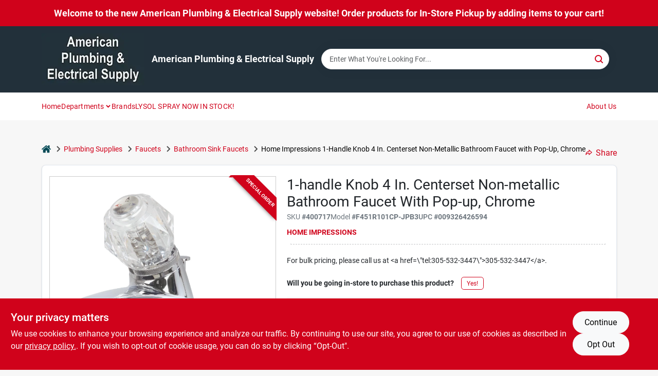

--- FILE ---
content_type: text/html
request_url: https://americanplumbingelectrical.com/p/home-impressions-chrome-knob-centerset-non-metallic-bathroom-faucet-with-pop-up-009326426594
body_size: 108466
content:
<!DOCTYPE html>
<html lang="en">
	<head>
		<meta charset="utf-8" />
		<link rel="preconnect" href="https://maps.googleapis.com">
		<link rel="preconnect" href="https://storage.googleapis.com">
		<link rel="preconnect" href="https://images.ezad.io">
		<link rel="preconnect" href="https://api.ezadlive.com">
		<meta name="viewport" content="width=device-width, initial-scale=1.0, maximum-scale=2.0">


		
		<link href="https://static.ezadlive.com/fe/version2909/_app/immutable/assets/vendor.f0fcb5ba.css" rel="stylesheet">
		<link href="https://static.ezadlive.com/fe/version2909/_app/immutable/assets/0.1cbb51b9.css" rel="stylesheet">
		<link href="https://static.ezadlive.com/fe/version2909/_app/immutable/assets/login-module.7fe72062.css" rel="stylesheet">
		<link href="https://static.ezadlive.com/fe/version2909/_app/immutable/assets/main-footer.6c797e80.css" rel="stylesheet">
		<link href="https://static.ezadlive.com/fe/version2909/_app/immutable/assets/document-modal.a3b96a58.css" rel="stylesheet">
		<link href="https://static.ezadlive.com/fe/version2909/_app/immutable/assets/modal.577dbff6.css" rel="stylesheet">
		<link href="https://static.ezadlive.com/fe/version2909/_app/immutable/assets/cart-sidebar.bbe547ba.css" rel="stylesheet">
		<link href="https://static.ezadlive.com/fe/version2909/_app/immutable/assets/cart-items.08954f67.css" rel="stylesheet">
		<link href="https://static.ezadlive.com/fe/version2909/_app/immutable/assets/change-quantity.693882c3.css" rel="stylesheet">
		<link href="https://static.ezadlive.com/fe/version2909/_app/immutable/assets/recaptcha.ab6e1a2f.css" rel="stylesheet">
		<link href="https://static.ezadlive.com/fe/version2909/_app/immutable/assets/bogo-discount-card.2b8bc076.css" rel="stylesheet">
		<link href="https://static.ezadlive.com/fe/version2909/_app/immutable/assets/locations-modal.8c32552f.css" rel="stylesheet">
		<link href="https://static.ezadlive.com/fe/version2909/_app/immutable/assets/big-map.bdb2e239.css" rel="stylesheet">
		<link href="https://static.ezadlive.com/fe/version2909/_app/immutable/assets/9.3afef552.css" rel="stylesheet">
		<link href="https://static.ezadlive.com/fe/version2909/_app/immutable/assets/product-card.8c7218bf.css" rel="stylesheet">
		<link href="https://static.ezadlive.com/fe/version2909/_app/immutable/assets/breadcrumbs.99256963.css" rel="stylesheet">
		<link href="https://static.ezadlive.com/fe/version2909/_app/immutable/assets/color-block.3cb9d873.css" rel="stylesheet">
		<link href="https://static.ezadlive.com/fe/version2909/_app/immutable/assets/paginator.12bdcbbb.css" rel="stylesheet">
		<link href="https://static.ezadlive.com/fe/version2909/_app/immutable/assets/custom-input-fields.01cd9b06.css" rel="stylesheet">
		<link href="https://static.ezadlive.com/fe/version2909/_app/immutable/assets/datepicker.077ee2f5.css" rel="stylesheet">
		<link href="https://static.ezadlive.com/fe/version2909/_app/immutable/assets/video-card.d3615b23.css" rel="stylesheet">
		<link href="https://static.ezadlive.com/fe/version2909/_app/immutable/assets/product-swiper.7b570ea1.css" rel="stylesheet">
		<link href="https://static.ezadlive.com/fe/version2909/_app/immutable/assets/product-item.9a7f20ab.css" rel="stylesheet"><title>Home Impressions 1-Handle Knob 4 In. Centerset Non-Metallic Bathroom Faucet with Pop-Up, Chrome | American Plumbing &amp; Electrical Supply</title><!-- HEAD_svelte-145cly0_START --><!-- Project: undefined - Channel Id: 32 - Version: 2904 - Release Latest Version: undefined -->   <meta name="msapplication-TileColor" content="#da532c"> <meta name="theme-color" content="#ffffff"> <link rel="icon" type="image/x-icon" href="https://storage.googleapis.com/content.ezadtv.com/2024/07/23/20240723_66a00ce17e86e.ico"> <link rel="icon" type="image/png" sizes="32x32" href="https://storage.googleapis.com/content.ezadtv.com/2024/07/23/20240723_66a00ce17e86e.ico"> <link rel="apple-touch-icon" sizes="180x180" href="https://storage.googleapis.com/content.ezadtv.com/2024/07/23/20240723_66a00ce17e86e.ico">  <meta name="twitter:title" content="Home Impressions 1-Handle Knob 4 In. Centerset Non-Metallic Bathroom Faucet with Pop-Up, Chrome"> <meta name="og:title" content="Home Impressions 1-Handle Knob 4 In. Centerset Non-Metallic Bathroom Faucet with Pop-Up, Chrome"> <meta property="og:title" content="Home Impressions 1-Handle Knob 4 In. Centerset Non-Metallic Bathroom Faucet with Pop-Up, Chrome">  <meta name="description" content="Single handle nonmetallic lavatory faucet with an acrylic handle. 1.2 GPM (gallons per minute) maximum at 60 psi (pounds per square inch). WaterSense certified. Plastic construction, washerless car..."> <meta name="twitter:description" content="Single handle nonmetallic lavatory faucet with an acrylic handle. 1.2 GPM (gallons per minute) maximum at 60 psi (pounds per square inch). WaterSense certified. Plastic construction, washerless car..."> <meta name="og:description" content="Single handle nonmetallic lavatory faucet with an acrylic handle. 1.2 GPM (gallons per minute) maximum at 60 psi (pounds per square inch). WaterSense certified. Plastic construction, washerless car..."> <meta property="og:description" content="Single handle nonmetallic lavatory faucet with an acrylic handle. 1.2 GPM (gallons per minute) maximum at 60 psi (pounds per square inch). WaterSense certified. Plastic construction, washerless car...">   <meta name="google-site-verification" content="mF7J-ZUFytzM_QUxNUy3Zjo0jV8FOy7RY11cvvI3kuo"> <meta property="og:site_name" content="American Plumbing &amp; Electrical Supply"> <meta property="og:type" content="website"> <meta property="twitter:site" content="American Plumbing &amp; Electrical Supply"> <meta property="twitter:card" content="summary">     <script> window.dataLayerEz = window.dataLayerEz || []; window.dataLayerEz.push({'storeNumber': '', 'user_properties.store_number': ''}); </script>  <meta name="twitter:image:src" content="https://storage.googleapis.com/ezimage-cache/noscale/aHR0cHM6Ly9zdG9yYWdlLmdvb2dsZWFwaXMuY29tL3Byb2R1Y3RzLmV6YWR0di5jb20vZWNvbS1pbWFnZS12Mi8wMDA1ZjFmYjVlNzk4NTRmY2FjYzFiYmEuanBlZw.webp"> <meta name="twitter:image" content="https://storage.googleapis.com/ezimage-cache/noscale/aHR0cHM6Ly9zdG9yYWdlLmdvb2dsZWFwaXMuY29tL3Byb2R1Y3RzLmV6YWR0di5jb20vZWNvbS1pbWFnZS12Mi8wMDA1ZjFmYjVlNzk4NTRmY2FjYzFiYmEuanBlZw.webp"> <meta name="og:image" content="https://storage.googleapis.com/ezimage-cache/noscale/aHR0cHM6Ly9zdG9yYWdlLmdvb2dsZWFwaXMuY29tL3Byb2R1Y3RzLmV6YWR0di5jb20vZWNvbS1pbWFnZS12Mi8wMDA1ZjFmYjVlNzk4NTRmY2FjYzFiYmEuanBlZw.webp"> <meta property="og:image" content="https://storage.googleapis.com/ezimage-cache/noscale/aHR0cHM6Ly9zdG9yYWdlLmdvb2dsZWFwaXMuY29tL3Byb2R1Y3RzLmV6YWR0di5jb20vZWNvbS1pbWFnZS12Mi8wMDA1ZjFmYjVlNzk4NTRmY2FjYzFiYmEuanBlZw.webp"> <link rel="canonical" href="https://americanplumbingelectrical.com/p/home-impressions-chrome-knob-centerset-non-metallic-bathroom-faucet-with-pop-up-009326426594"> <meta property="og:url" content="https://americanplumbingelectrical.com/p/home-impressions-chrome-knob-centerset-non-metallic-bathroom-faucet-with-pop-up-009326426594"> <script type="application/ld+json">[{"@context":"https://schema.org","@type":"HardwareStore","name":"American Plumbing & Electrical Supply","telephone":"(305) 532-3447","image":"https://images.ezad.io/thumb/aHR0cHM6Ly9zdG9yYWdlLmdvb2dsZWFwaXMuY29tL2NvbnRlbnQuZXphZHR2LmNvbS8yMDI0LzA3LzA4LzIwMjQwNzA4XzY2OGM1NmVlNDZmZmQud2VicA.webp","address":{"@type":"PostalAddress","streetAddress":"1735 Alton Rd","addressLocality":"Miami Beach","addressRegion":"FL","postalCode":"33139","addressCountry":"US"}},{"@context":"https://schema.org","@type":"WebSite","name":"American Plumbing & Electrical Supply","url":"https://americanplumbingelectrical.com/","alternateName":"American Plumbing & Electrical Supply","potentialAction":[{"@type":"SearchAction","target":"https://americanplumbingelectrical.com//search/?keyword={search_term_string}","query-input":"required name=search_term_string"}]},{"@context":"https://schema.org","@type":"Organization","legalName":"American Plumbing & Electrical Supply","url":"https://americanplumbingelectrical.com/","logo":"https://images.ezad.io/thumb/aHR0cHM6Ly9zdG9yYWdlLmdvb2dsZWFwaXMuY29tL2NvbnRlbnQuZXphZHR2LmNvbS8yMDI0LzA3LzA4LzIwMjQwNzA4XzY2OGM1NmVlNDZmZmQud2VicA.webp","contactPoint":[{"@type":"ContactPoint","contactType":"customer service","telephone":"(305) 532-3447","email":"hgross@americanplum.net"}]},{"@context":"https://schema.org","@type":"BreadcrumbList","itemListElement":[{"@type":"ListItem","position":1,"name":"Departments","item":"https://americanplumbingelectrical.com"},{"@type":"ListItem","position":2,"name":"Plumbing Supplies","item":"https://americanplumbingelectrical.com/department/506651/plumbing-supplies"},{"@type":"ListItem","position":3,"name":"Home Impressions 1-Handle Knob 4 In. Centerset Non-Metallic Bathroom Faucet with Pop-Up, Chrome","item":"https://americanplumbingelectrical.com/p/home-impressions-chrome-knob-centerset-non-metallic-bathroom-faucet-with-pop-up-009326426594"}]},{"@context":"https://schema.org","@type":"BreadcrumbList","itemListElement":[{"@type":"ListItem","position":1,"name":"Brands","item":"https://americanplumbingelectrical.com/brands"},{"@type":"ListItem","position":2,"name":"Home Impressions","item":"https://americanplumbingelectrical.com/brands/home-impressions-2179"},{"@type":"ListItem","position":3,"name":"Home Impressions 1-Handle Knob 4 In. Centerset Non-Metallic Bathroom Faucet with Pop-Up, Chrome","item":"https://americanplumbingelectrical.com/p/home-impressions-chrome-knob-centerset-non-metallic-bathroom-faucet-with-pop-up-009326426594"}]},{"@context":"https://schema.org","@type":"Product","name":"Home Impressions 1-Handle Knob 4 In. Centerset Non-Metallic Bathroom Faucet with Pop-Up, Chrome","description":"Single handle nonmetallic lavatory faucet with an acrylic handle. 1.2 GPM (gallons per minute) maximum at 60 psi (pounds per square inch). WaterSense certified. Plastic construction, washerless cartridge. 4\" centerset, 1/2\" IPS (iron pipe size) connectors. Chrome finish. Meets CUPC (Uniform Plumbing Code Canadian) certification, NSF (National Sanitation Foundation)/ANSI (American National Standards Institute) 371, and NSF/ANSI 61 standards. 5 year warranty.","url":"https://americanplumbingelectrical.com/p/home-impressions-chrome-knob-centerset-non-metallic-bathroom-faucet-with-pop-up-009326426594","productID":"400717","sku":"400717","mpn":"F451R101CP-JPB3","image":["https://storage.googleapis.com/ezimage-cache/noscale/aHR0cHM6Ly9zdG9yYWdlLmdvb2dsZWFwaXMuY29tL3Byb2R1Y3RzLmV6YWR0di5jb20vZWNvbS1pbWFnZS12Mi8wMDA1ZjFmYjVlNzk4NTRmY2FjYzFiYmEuanBlZw.webp"],"brand":{"@type":"Brand","name":"Home Impressions"},"gtin":"009326426594","offers":{"@type":"Offer","availability":"https://schema.org/OutOfStock","itemCondition":"https://schema.org/NewCondition","url":"https://americanplumbingelectrical.com/p/home-impressions-chrome-knob-centerset-non-metallic-bathroom-faucet-with-pop-up-009326426594"}}]</script> <script >__EZ_STORE_SETTINGS = {"businessSlug":"6KRREG43FKW96JC7","stripePublishable":"pk_test_SoQebsTMOLR2iExxLINSedwP","stripeLive":"","businessName":"American Plumbing & Electrical Supply","favicon":"https://storage.googleapis.com/content.ezadtv.com/2024/07/23/20240723_66a00ce17e86e.ico","colors":{"primary":"#d0021b","secondary":"#22303a","text":"#2f3540","background":"#F7F7F7","header":"#22303a","headerLinkColor":"#ffffff","headerText":"#ffffff","navigation":"#fff","priceColor":"","promoPriceColor":"","storeColor":""},"layout":"default","font":"Roboto","logo":"https://images.ezad.io/thumb/aHR0cHM6Ly9zdG9yYWdlLmdvb2dsZWFwaXMuY29tL2NvbnRlbnQuZXphZHR2LmNvbS8yMDI0LzA3LzA4LzIwMjQwNzA4XzY2OGM1NmVlNDZmZmQud2VicA.webp","subscribeBannerImage":"url('https://storage.googleapis.com/content.ezadtv.com/2020/06/01/5ed5530c847ce_Generic.jpg')","buyingFromAlert":{"background":"","textColor":"","visible":""},"homeAlert":{"visible":true,"text":"Welcome to the new American Plumbing & Electrical Supply website! Order products for In-Store Pickup by adding items to your cart!","background":"primary","textColor":"white","fontSize":18,"fontWeight":"bold","allowOverrideEvenBasicPlan":"","fontFamily":"","padding":""},"text":{"featuredProductText":"","inStore":"In-Store","specialOrderWarning":"Special Order - Free Shipping to Store Available","outOfStock":"Order for 3-5 day shipping to our store","noRentalItems":"There are no rental items","specialOrderTitle":"Special Order from Do it Best","specialOrderText":"No return on special order items","trademark":"All product and company names are trademarks™ or registered® trademarks of their respective holders. Use of them does not imply any affiliation with or endorsement by them.","checkAvailability":"Call Your Local Store For Availability","emptyCart":"Cart is empty. Browse the website and add the things you like!","cartDeliveryDisclaimer":"","forRental":"","promoQuantityHeader":"","specialOrderTextByLocation":"","deliveryConfirmationText":"","vendorInStockText":"","vendorSpecialOrderText":"","vendorOutOfStockText":"","catalogInStockText":"","outOfStockText":"Special Order Available","extraProductMessage":"For bulk pricing, please call us at <a href=\\\"tel:305-532-3447\\\">305-532-3447</a>.","inStockText":"","customPurchaseTitle":"","customPurchaseText":"","tvCustomQtyMessage":"","tvCustomAvailableMessage":"","specialOrderFee":"","onlyXLeftText":"","footerConnectText":"","receiveMarketingText":""},"footer":{"links":"","facebookPage":"","showSslLogo":"","locations":null,"instagramPage":"","showLogo":"","hideBusinessName":""},"products":{"inventoryItemsMin":4,"itemsPerPage":48,"showVideos":true,"showDescription":true,"showSimilarProducts":true,"showQtyInWidgets":true,"sortOptions":"","defaultSorting":"relevancy","filterShowOutOfStock":true,"inStockProductRename":"","hideUpc":"","hideInStockCheckbox":"","disableOrdering":true,"hideReg":true,"showThreeFiveDays":"","capitalizeTitle":"","regularPriceText":"","currencyPrefix":"","useOriginalTitle":"","hidePriceOutOfStock":"","disableSpecialOrdering":true,"showTopBrandProducts":"","showSimilarProductsByProduct":"","showDepartmentDropdownInSearch":"","getQuoteSpecial":"","hideProductLocation":"","getQuoteEmail":"","hideProductUnit":"","hiddenPriceText":"","syncHandlePromos":"","showPartnerInventories":"","hideQuantity":true,"alwaysShowProp65":"","widgetPromoLabel":"","singlePromoLabel":"","hideBrandFromTitle":"","hideOutOfStockItems":"","showUnitInventory":"","showOutOfStockItems":"","hideRentalPrices":true,"hidePrice":true,"alwaysShowProductLocation":"","showSpecs":"","disableSearchBar":"","hideNotifyMeOption":"","hideDeliveryLocationsModal":"","hideSecondSpecialWarning":"","showModelNumber":"","showSortByCustomerPartNumberOnMyOrders":"","removeZoominEffect":"","hideAvailability":"","includeBrandInTitle":"","hideSpecialOrderBadgeAboveImage":""},"departments":{"defaultSorting":"relevancy","skipAutoFormat":"","multiLevel":"","sortOptions":"","hideHeadersInMenu":"","collapseDepartmentsOnSearch":"","hideNoSubDeptTextInDeptList":"","description":"Discover our Automotive, Plumbing Supplies, and Outdoor Living products. We provide everything you need for home improvement and maintenance. Start shopping with us today! Shop online now or visit us at STORE_NAME_AND_LOCATION for all your home and garden needs in one place!"},"brands":{"defaultSorting":"relevancy","showImages":"","sortAlphabetical":"","capitalize":"","description":"Browse our selection of top brands like Pennzoil and Danco. We have the products you need for your home and automotive needs. Start shopping now! Shop online now or visit us at STORE_NAME_AND_LOCATION for everything you need in one easy-to-access location!"},"cart":{"specialOrderMessage":"Special order May Be Required","specialOrderDisclaimer":"Subject to Availability and seasonality from suppliers. If we cannot get it, you will be notified and refunded.","specialOrderBadge":"","specialOrderMessageTooltip":"You will receive shipping information over email within the next business day","empty":"Cart is empty. Browse the website and add the things you like!","submittedOrderImage":"","confirmationText":"","deliveryDisclaimer":"","allowSpecialOrderVendors":[2020],"taxJar":"","hideShipping":"","showSpecialOrderDays":"","rewardMembers":false,"hideAddress":false,"enableDeliveryDate":"","promos":"","taxDisclaimer":"","additionalCountries":"","showCardProviders":"","taxExemptionCheck":"","discountEligibilityCheck":"","hideVendorInSpecialOrder":"","refundInfo":"","deliveryZipsAllowed":"","allowedZips":"","disclaimer":"","allowSavedCarts":"","hideTax":"","hideDeliveryZipcode":"","cartModal":"","deferCapture":"","pickupDistanceLimit":"","alwaysRequireAddress":"","showUnitPrice":"","distanceModal":"","showCheckoutCbLayout":"","hideUnitedStatesDeliveryOption":"","restrictedStatesForShipping":"","restrictedStatesMessage":"","hideSpecialOrderMessage":"","rdcAware":"","guestCheckoutWithPaypalOnly":"","allowRecurringOrders":"","mergeAdditionalFeeWithSubtotal":"","displayRecurringOrdersSectionBorder":"","hidePickupZipcode":"","enableMarketingEmailsByDefault":"","enableShareCartLink":"","hideSpecialOrderBadge":"","showShippingRateDisclaimer":""},"admin":{"showStats":true,"showOrderLocationFilters":true,"orders":"","hideSecondStep":"","RSCOptions":"","showContractors":"","orderTimeZone":"","hideInStorePingOption":"","autoSelectStore":"","enableNewOrderNotification":"","hideBusinessNameFromHeaderOnMobile":"","showAvailableFulfilmentOptions":"","defaultSelectedStore":"","allowOverridingDeliveryCharges":"","enableTaxWaiverIfExempt":"","hideGuestCheckout":""},"testimonials":{"1":"","2":""},"liveChatCode":"","storeNumber":"","logoMaxWidth":"200px","logoMaxHeight":"200px","signup":{"extraFields":""},"contactUs":{"hideEmail":false},"logoSize":"","navigationBackground":"","whiteHeader":"","lightNav":"","displayName":"American Plumbing & Electrical Supply","domain":"americanplumbing","newOrderEmails":"hgross@americanplum.net","contactEmail":"hgross@americanplum.net","company":"doitbest","navigation":[{"name":"home"},{"name":"departments"},{"name":"brands"},{"name":"About Us","align":"right"}],"demo":false,"homepageBanner":"","search":{"checkboxFilters":""},"timezone":"","meta":{"description":"We have some of the best selections of products at great prices! Our friendly website is here to assist you with all of your purchasing needs. Feel free to contact us if you have any questions!","loginDescription":"Get discounts & savings when you register for an account today!","mainImage":"","loginTitle":"","departmentsDescription":"Find essential departments at [store_name] in [city], [state] for your plumbing needs.","departmentsTitle":"Discover and Shop Departments at STORE_NAME","brandsDescription":"Shop [store_name] for top brands in [city], [state]. Quality supplies for your projects!","brandsTitle":"Browse and Explore Brands at STORE_NAME","searchPageDescription":"Buy [search_term] at [store_name]. In addition, Select from a variety of top-quality chairs, fences, coolers, and more to enhance your space."},"directory":"www-americanplumbing","overrideSubscribeImage":"","tax_rate":"","adminNavigation":"","showPhoneInNavigation":"","emailNavLink":"","onlyFeatured":"","navigationLayout":"","aboutUsLocations":"","customLayout":"","showAdvancedSetting":"","principles":"","registrationOptions":{"companyInput":"","hideFromHeader":true},"locationData":{"Millhouse":"","Wildey":""},"testKey":"","business":"","authData":"","aboutUsEmails":"","logoMaxheight":"","undefined":"","logoLink":"","showConsultationReport":"","dynamicMap":"","customCss":"","extraProductMessage":"For bulk pricing, please call us at <a href=\\\"tel:305-532-3447\\\">305-532-3447</a>.","styles":{"vendorInStockClasses":"","catalogInStockClasses":"","rentalFilterNodeClasses":""},"specialPricePositionBottom":"","aboutUsTitle":"","aboutUsTitleHidden":"","showLocationPhoneInNav":"","business_telephone":"","business_address":"","business_city":"","business_state":"","business_country":"","ecommercePlan":"LEB","tvRDC":"","dibRSC":"","e2Warehouse":"","logoPrint":"","business_zipcode":"","business_email":"","rentals":{"disableLocationSelection":"","allowDeliveryLocations":"","hideFulfillmentOptions":"","rentalContactText":"","disableContactForm":"","rentalInStockText":"","disclaimer":"","submitFormDisclaimerTop":"","submitFormDisclaimerBottom":"","rentalReserveText":"","hideUpc":"","verbiage":""},"aboutUs":{"hideContactUsOption":""},"localAd":{"hideLocalAdNavLink":""},"header":{"locationSelector":""},"navStyle":{"links":"","locationSelector":""},"e2ReportExemption":"","svelte":"","null":"","aiSettings":{"useAIProductsTable":"","useAIProductsCategories":"","excludeAIProductsTable":""}}</script>  <script >__EZ_PREGEN = 0</script> <script >__EZ_TV_ECOM_PLAN = 'LEB'</script> <script >__EZ_TVR_NAME = "True Value Rewards"</script> <script >__EZ_IS_TRUEVALUE = false</script>  <style data-svelte-h="svelte-1ke9ioy">/* embed the latin fonts directly */
    @font-face {
      font-family: 'Roboto';
      font-style: normal;
      font-weight: 300;
      font-display: swap;
      src: url(https://static.ezadlive.com/fonts/KFOlCnqEu92Fr1MmSU5fBBc4.woff2) format('woff2');
      unicode-range: U+0000-00FF, U+0131, U+0152-0153, U+02BB-02BC, U+02C6, U+02DA, U+02DC, U+0304, U+0308, U+0329, U+2000-206F, U+2074, U+20AC, U+2122, U+2191, U+2193, U+2212, U+2215, U+FEFF, U+FFFD;
    }
    @font-face {
      font-family: 'Roboto';
      font-style: normal;
      font-weight: 400;
      font-display: swap;
      src: url(https://static.ezadlive.com/fonts/KFOmCnqEu92Fr1Mu4mxK.woff2) format('woff2');
      unicode-range: U+0000-00FF, U+0131, U+0152-0153, U+02BB-02BC, U+02C6, U+02DA, U+02DC, U+0304, U+0308, U+0329, U+2000-206F, U+2074, U+20AC, U+2122, U+2191, U+2193, U+2212, U+2215, U+FEFF, U+FFFD;
    }
    @font-face {
      font-family: 'Roboto';
      font-style: normal;
      font-weight: 700;
      font-display: swap;
      src: url(https://static.ezadlive.com/fonts/KFOlCnqEu92Fr1MmWUlfBBc4.woff2) format('woff2');
      unicode-range: U+0000-00FF, U+0131, U+0152-0153, U+02BB-02BC, U+02C6, U+02DA, U+02DC, U+0304, U+0308, U+0329, U+2000-206F, U+2074, U+20AC, U+2122, U+2191, U+2193, U+2212, U+2215, U+FEFF, U+FFFD;
    }</style>  <link rel="stylesheet" type="text/css" media="print" href="https://static.ezadlive.com/fonts/font-roboto.css" onload="this.media='all';"><style>
:root {
  --primary: #d0021b;
  --bs-primary: #d0021b;
  --secondary: #22303a;
  --bs-secondary: #22303a;
  --text: #2f3540;
  --bs-text: #2f3540;
  --background: #F7F7F7;
  --bs-background: #F7F7F7;
  --header: #22303a;
  --bs-header: #22303a;
  --headerLinkColor: #ffffff;
  --bs-headerLinkColor: #ffffff;
  --headerText: #ffffff;
  --bs-headerText: #ffffff;
  --navigation: #fff;
  --bs-navigation: #fff;
  --priceColor: #fff;
  --bs-priceColor: #fff;
  --promoPriceColor: #fff;
  --bs-promoPriceColor: #fff;
  --storeColor: #fff;
  --bs-storeColor: #fff;
  --brandPrimary: #d0021b;
  --headerLinkColorInv: #000;
  --navigationLinkColor: var(--bs-primary);
  --navigationText: var(--text);
  --navigationFontSize: 14px;
  --font: Roboto;
}
</style><!-- HEAD_svelte-145cly0_END -->

		<style>
			.text-success-dark {
				color: #124A1F !important;
			}
		</style>
	</head>
	<body data-sveltekit-preload-data="hover">
	
		<div style="display: contents">     <button class="skip-link svelte-1yub3rk" data-svelte-h="svelte-mn0oll">Skip to content</button> <div><div class="main-banner alert border-0 rounded-0 py-2 py-md-3 text-center mb-0 svelte-1fmymtp" role="alert" style="color: var(--bs-white); background: var(--bs-primary); font-size: 18px;; ; font-weight: bold; ; font-family:  !important; padding: ;">Welcome to the new American Plumbing & Electrical Supply website! Order products for In-Store Pickup by adding items to your cart!</div>  <header id="mainHeader" class="main-header position-relative  AmericanPlumbing&amp;ElectricalSupply svelte-1pee0jg"><div class="container gap-3 d-flex flex-column flex-lg-row align-items-center justify-content-center justify-content-lg-between py-3"> <button class="d-block nav-icon d-lg-none mobile-menu-button " aria-label="Menu"><span></span></button> <div class="d-flex flex-column flex-md-row align-items-center"><a href="/" class="brand text-white " aria-label="American Plumbing &amp; Electrical Supply Home" rel="prefetch"><img src="https://images.ezad.io/thumb/aHR0cHM6Ly9zdG9yYWdlLmdvb2dsZWFwaXMuY29tL2NvbnRlbnQuZXphZHR2LmNvbS8yMDI0LzA3LzA4LzIwMjQwNzA4XzY2OGM1NmVlNDZmZmQud2VicA.webp" id="logo-img" alt="American Plumbing &amp; Electrical Supply" style="max-width: 200px;max-height: 200px;" class="logo-width svelte-1pee0jg" width="100%" height="100%"></a> <div class="h5 fw-bold mt-3 mb-0 mt-md-0 ms-md-3 comp-text" style="color: ">American Plumbing &amp; Electrical Supply</div></div> <form id="searchForm" name="search" role="search" class="search-wrapper position-relative svelte-om0n6w"><input aria-label="Search Term" class="form-control autosuggest svelte-om0n6w" type="text" placeholder="Enter What You're Looking For..." loading="lazy" value=""> <button type="submit" aria-label="Search" class="btn-search-custom svelte-om0n6w" data-svelte-h="svelte-6o76ou"><svg width="16" height="16" xmlns="http://www.w3.org/2000/svg" xmlns:xlink="http://www.w3.org/1999/xlink"><defs data-v-6d71ba7e=""><filter data-v-6d71ba7e="" x="-8.1%" y="-113.8%" width="116.2%" height="327.5%" filterUnits="objectBoundingBox"><feMorphology data-v-6d71ba7e="" radius=".5" operator="dilate" in="SourceAlpha" result="shadowSpreadOuter1"></feMorphology><feOffset data-v-6d71ba7e="" in="shadowSpreadOuter1" result="shadowOffsetOuter1"></feOffset><feGaussianBlur data-v-6d71ba7e="" stdDeviation="15" in="shadowOffsetOuter1" result="shadowBlurOuter1"></feGaussianBlur><feComposite data-v-6d71ba7e="" in="shadowBlurOuter1" in2="SourceAlpha" operator="out" result="shadowBlurOuter1"></feComposite><feColorMatrix data-v-6d71ba7e="" values="0 0 0 0 0.13236882 0 0 0 0 0.171002098 0 0 0 0 0.285297781 0 0 0 0.04 0" in="shadowBlurOuter1"></feColorMatrix></filter><rect data-v-6d71ba7e="" x="0" y="0" width="560" height="40" rx="20"></rect></defs><g data-v-6d71ba7e="" fill="none" fill-rule="evenodd"><path data-v-6d71ba7e="" fill="#FFF" d="M-884-28H556v1536H-884z"></path><g data-v-6d71ba7e="" transform="translate(-529 -11)"><use data-v-6d71ba7e="" fill="#000" filter="url(#a)" xlink:href="#b"></use><use data-v-6d71ba7e="" stroke="currentColor" fill="#FFF" xlink:href="#b"></use></g><g data-v-6d71ba7e="" stroke-width="2" transform="translate(1 1)" stroke="currentColor" stroke-linecap="round" stroke-linejoin="round"><circle data-v-6d71ba7e="" cx="6" cy="6" r="6"></circle><path data-v-6d71ba7e="" d="M14 14l-3.758-3.758"></path></g></g></svg></button> </form> <div class="d-flex align-items-center cart-wrapper  svelte-17u9cvc" style="z-index: 1;">     </div></div> </header>  <nav class="navbar p-0 navbar-light main-nav  collapsed   svelte-t4umeu" id="mainNav"> <div class="container pb-3 pb-lg-0 w-100 h-100 align-items-start"><div class="px-2 px-lg-0 w-100"><div class="d-flex justify-content-end mt-4 d-lg-none mb-n2 w-100"><button class="toggle-menu-bt" id="toggle-menu-bt" aria-label="Menu" data-svelte-h="svelte-1bfgfmg"><svg xmlns="http://www.w3.org/2000/svg" fill="none" width="32" viewBox="0 0 24 24" stroke-width="2" stroke="currentColor"><path stroke-linecap="round" stroke-linejoin="round" d="M6 18L18 6M6 6l12 12"></path></svg></button></div> <ul class="navbar-nav flex-column flex-lg-row flex-wrap "><li class="nav-item  left   svelte-t4umeu"><a href="/" class="nav-link text-capitalize home" style="font-size: " rel="prefetch">Home </a> </li><li class="nav-item b-nav-dropdown dropdown left   svelte-t4umeu"><button tabindex="0" class=" c-dropdown h-100 d-flex align-items-center main-link justify-content-between svelte-nnj2yx" aria-expanded="false" aria-controls="departments-menu"><a class="nav-link text-capitalize svelte-nnj2yx" href="/departments" style="fontSize: ">Departments</a> <svg fill="none" class="ms-1 caret svelte-nnj2yx" width="10" height="6" xmlns="http://www.w3.org/2000/svg"><path d="M7.5 1.5l-3 3-3-3" stroke="currentColor" stroke-linecap="round" stroke-linejoin="round" stroke-width="2" class="svelte-nnj2yx"></path></svg>   </button> </li><li class="nav-item  left   svelte-t4umeu"><a href="/brands" class="nav-link text-capitalize " style="font-size: " rel="prefetch">Brands </a> </li><li class="nav-item  left   svelte-t4umeu"><a href="/" class="nav-link text-capitalize home" style="font-size: " rel="prefetch">LYSOL SPRAY NOW IN STOCK! </a> </li><li class="nav-item  right   svelte-t4umeu"><a href="/about-us" class="nav-link text-capitalize " style="font-size: " rel="prefetch">About Us </a> </li>   </ul></div></div> </nav>   <div><main> <div class="container svelte-ayn5ju" id="product-detail-container"><div class="d-flex flex-column flex-md-row justify-content-md-between align-items-md-center mb-3"><ul class="list-unstyled breadcrumb__wrapper d-flex align-items-center mb-0 d-none d-md-flex svelte-q0unwl"><li class="d-flex align-items-center"><a href="/" class="home-icon" aria-label="Home" rel="prefetch"><svg class="home-svg-icon comp-text svelte-q0unwl" width="18px" height="15px" viewBox="0 0 18 15" version="1.1" xmlns="http://www.w3.org/2000/svg" xmlns:xlink="http://www.w3.org/1999/xlink"><g stroke="none" stroke-width="1" fill="none" fill-rule="evenodd"><g id="Artboard" transform="translate(-77.000000, -64.000000)" fill="currentColor"><path d="M86.0425152,67 L92.2323346,72.263 L92.2398489,72.29 L92.2398489,72.29 L92.243,72.329 L92.243,77.658 L92.2347469,77.770184 C92.212749,77.91572 92.1468173,78.045 92.0374484,78.157 L92.0374484,78.157 L91.9528774,78.233192 C91.835969,78.32356 91.7025543,78.369 91.5536263,78.369 L91.5536263,78.369 L87.4193234,78.369 L87.4193234,74.105 L84.6637678,74.105 L84.6637678,78.368 L80.5314041,78.368 L80.4222523,78.359592 C80.2808638,78.33716 80.1559815,78.2698 80.0466125,78.157 L80.0466125,78.157 L79.973312,78.069776 C79.8864373,77.9492 79.843,77.8116 79.843,77.658 L79.843,77.658 L79.843,72.329 L79.8439696,72.31475 L79.8439696,72.31475 L79.8478479,72.296 L79.8517262,72.2765 L79.8517262,72.2765 L79.8526958,72.263 L86.0425152,67 Z M86,64 L86.1602454,64.0081667 C86.4210556,64.0353889 86.6505,64.1306667 86.848,64.294 L86.848,64.294 L89.572,66.597 L89.572,64.395 L89.5783594,64.3196562 C89.5910625,64.24775 89.62275,64.18625 89.673,64.136 L89.673,64.136 L89.7266563,64.0915312 C89.78375,64.0535625 89.85125,64.035 89.93,64.035 L89.93,64.035 L92.074,64.035 L92.1485938,64.0412188 C92.21975,64.0536875 92.2805,64.085 92.33,64.136 L92.33,64.136 L92.3744688,64.1899687 C92.4124375,64.247625 92.431,64.31625 92.431,64.395 L92.431,64.395 L92.431,69.002 L94.876,71.057 L94.9253125,71.1063594 C94.9684375,71.159375 94.993,71.2235 94.999,71.3 L94.999,71.3 L94.998625,71.3734688 C94.991875,71.444625 94.966,71.50875 94.921,71.565 L94.921,71.565 L94.228,72.401 L94.1800469,72.4465313 C94.1284375,72.4873125 94.066,72.51375 93.994,72.525 L93.994,72.525 L93.96,72.525 L93.8912344,72.5201094 C93.82575,72.5103125 93.77025,72.48575 93.726,72.446 L93.726,72.446 L86,65.931 L78.274,72.446 L78.2070938,72.4847812 C78.1400625,72.5173125 78.07275,72.531 78.006,72.525 L78.006,72.525 L77.9368125,72.5087187 C77.8711875,72.4874375 77.81625,72.45125 77.772,72.401 L77.772,72.401 L77.08,71.565 L77.0409375,71.5061563 C77.0085,71.44475 76.99575,71.37575 77.001,71.3 L77.001,71.3 L77.0127656,71.2275781 C77.031,71.1591875 77.0685,71.10275 77.124,71.057 L77.124,71.057 L85.152,64.294 C85.39,64.098 85.673,64 86,64 L86,64 Z" id="breadcrumb-home"></path></g></g></svg><span class="sr-only comp-text svelte-q0unwl" data-svelte-h="svelte-p8vfj9">home</span></a> <svg class="mx-2 arrow-left-icon comp-text svelte-q0unwl" height="14" width="11" xmlns="http://www.w3.org/2000/svg"><path d="M5 2L10 7 5 12" fill="none" stroke="currentColor" stroke-width="2"></path></svg></li> <li class="d-flex align-items-center"><a href="/department/plumbing-supplies-506651" class="comp-text" rel="prefetch">Plumbing Supplies</a> <svg class="mx-2 arrow-left-icon comp-text svelte-q0unwl" height="14" width="11" xmlns="http://www.w3.org/2000/svg"><path d="M5 2L10 7 5 12" fill="none" stroke="currentColor" stroke-width="2"></path></svg> </li><li class="d-flex align-items-center"><a href="/department/plumbing-supplies-506651/faucets-506693" class="comp-text" rel="prefetch">Faucets</a> <svg class="mx-2 arrow-left-icon comp-text svelte-q0unwl" height="14" width="11" xmlns="http://www.w3.org/2000/svg"><path d="M5 2L10 7 5 12" fill="none" stroke="currentColor" stroke-width="2"></path></svg> </li><li class="d-flex align-items-center"><a href="/department/plumbing-supplies-506651/faucets-506693/bathroom-sink-faucets-506694" class="comp-text" rel="prefetch">Bathroom Sink Faucets</a> <svg class="mx-2 arrow-left-icon comp-text svelte-q0unwl" height="14" width="11" xmlns="http://www.w3.org/2000/svg"><path d="M5 2L10 7 5 12" fill="none" stroke="currentColor" stroke-width="2"></path></svg> </li><li class="d-flex align-items-center"><span class="comp-text" style="color:black">Home Impressions 1-Handle Knob 4 In. Centerset Non-Metallic Bathroom Faucet with Pop-Up, Chrome</span> </li></ul> <div class="breadcrumb-mobile-container d-block d-md-none svelte-q0unwl"><ul class="breadcrumb-mobile d-flex align-items-center svelte-q0unwl"><li class="d-flex align-items-center"><a href="/department/plumbing-supplies-506651" class="comp-text" rel="prefetch">Plumbing Supplies</a> <span class="mx-2" data-svelte-h="svelte-usl4m2">/</span> </li><li class="d-flex align-items-center"><a href="/department/plumbing-supplies-506651/faucets-506693" class="comp-text" rel="prefetch">Faucets</a> <span class="mx-2" data-svelte-h="svelte-usl4m2">/</span> </li><li class="d-flex align-items-center"><a href="/department/plumbing-supplies-506651/faucets-506693/bathroom-sink-faucets-506694" class="comp-text" rel="prefetch">Bathroom Sink Faucets</a> <span class="mx-2" data-svelte-h="svelte-usl4m2">/</span> </li><li class="d-flex align-items-center"><span class="text-muted comp-text">Home Impressions 1-Handle Knob 4 In. Centerset Non-Metallic Bathroom Faucet with Pop-Up, Chrome</span> </li></ul></div>  <div class="align-self-end align-self-md-center mt-2 mt-sm-0 flex-shrink-0 pt-3"><div class="position-relative"><button class="lead d-flex align-items-center comp-text" data-bs-toggle="dropdown" type="button" aria-haspopup="true" aria-expanded="false" data-svelte-h="svelte-y8bzn6"><svg class="me-2" xmlns="http://www.w3.org/2000/svg" width="13" height="14" fill="none"><path stroke="currentColor" stroke-linecap="round" stroke-linejoin="round" stroke-miterlimit="10" stroke-width="1.2" d="m12.05 6.625-5.25-4.5v3.0248c-2.8357 0-6 1.1002-6 5.9752 1.4768-2.391 3.75-3.00 6-3v3l5.25-4.5Z"></path></svg>
    Share</button> </div></div></div> <div class="product-section card px-md-3 py-md-4 mb-2 svelte-ayn5ju"><div class="row align-items-stretch">  <div class="col-md-5 d-flex flex-column position-relative"><div class="wrapper sticky-top svelte-1jjuw0i" style="top: 20px;z-index:0"><div class="product-preview position-relative d-flex align-items-center justify-content-center svelte-1jjuw0i"><img class="img object-fit-contain svelte-1jjuw0i" src="https://storage.googleapis.com/ezimage-cache/noscale/aHR0cHM6Ly9zdG9yYWdlLmdvb2dsZWFwaXMuY29tL3Byb2R1Y3RzLmV6YWR0di5jb20vZWNvbS1pbWFnZS12Mi8wMDA1ZjFmYjVlNzk4NTRmY2FjYzFiYmEuanBlZw.webp" alt="Home Impressions 1-Handle Knob 4 In. Centerset Non-Metallic Bathroom Faucet with Pop-Up, Chrome" style="cursor: zoom-in;">   </div>  <div class="ribbon primary svelte-1jjuw0i"><span class="svelte-1jjuw0i">Special Order</span></div> <div class="zoomer d-none svelte-1jjuw0i" style="background-image: url(https://storage.googleapis.com/ezimage-cache/noscale/aHR0cHM6Ly9zdG9yYWdlLmdvb2dsZWFwaXMuY29tL3Byb2R1Y3RzLmV6YWR0di5jb20vZWNvbS1pbWFnZS12Mi8wMDA1ZjFmYjVlNzk4NTRmY2FjYzFiYmEuanBlZw.webp)"></div>  </div></div> <div class="col-md-7 d-flex flex-column"><div class=" svelte-1c4uf9">   <h1 class="h2 mb-2 fw-normal d-inline-block comp-card-resp-text">  1-handle Knob 4 In. Centerset Non-metallic Bathroom Faucet With Pop-up, Chrome</h1>  <div class="d-flex gap-3 mt-n1 mb-2 text-muted comp-card-resp-text"><span>SKU <strong>#400717</strong></span> <span>Model <strong>#F451R101CP-JPB3</strong></span> <h3 style="font-size: 14px;margin-top: 2px !important;"><span>UPC <strong>#009326426594</strong></span></h3> </div>  <h2 class="fw-bold text-uppercase h6"><a href="/brands/home-impressions-2179" class="brand-cls" rel="prefetch">Home Impressions</a></h2>      </div>  <hr class="border-dashed border-2 my-3 product-detail-hr svelte-ayn5ju"> <div class="flex-grow-1"><div class="my-3"></div>   <div class="row"><div class="col-md-12"> <div class="mb-2">For bulk pricing, please call us at &lt;a href=\"tel:305-532-3447\">305-532-3447&lt;/a>.</div>    </div> </div> <div class="quantity">   </div> <div class="row"><div class="col-md-12"> <div class="pb-3 d-flex align-items-center mt-3 comp-card-resp-text"><div class="fw-bold me-3" data-svelte-h="svelte-152h7nn">Will you be going in-store to purchase this product?</div> <button id="product-ping-btn" class="btn btn-outline-primary btn-xs" >Yes!</button></div></div></div>  <div class="section-bg svelte-1jfp9yj"><div class="py-3 d-flex align-items-center"><div class="me-3" data-svelte-h="svelte-qg65v6"><svg style="margin-top: -17px" width="25" height="25" viewBox="0 0 20 20" fill="none" xmlns="http://www.w3.org/2000/svg" class="s-mrckw2NL-bdo"><g clip-path="url(#clip0_6869_308)" class="s-mrckw2NL-bdo"><path d="M1.66669 18.3333L1.66669 6.66666L18.3334 6.66666L18.3334 18.3333L1.66669 18.3333Z" stroke="#141B34" stroke-width="1.5" stroke-linecap="round" stroke-linejoin="round" class="s-mrckw2NL-bdo"></path><path d="M1.66669 6.66666L4.16669 1.66666L15.8334 1.66666L18.3334 6.66666" stroke="#141B34" stroke-width="1.5" class="s-mrckw2NL-bdo"></path><path d="M10 6.66666L10 1.66666" stroke="#141B34" stroke-width="1.5" class="s-mrckw2NL-bdo"></path><path d="M7.5 10L12.5 10" stroke="#141B34" stroke-width="1.5" class="s-mrckw2NL-bdo"></path></g><defs class="s-mrckw2NL-bdo"><clipPath id="clip0_6869_308" class="s-mrckw2NL-bdo"><rect width="20" height="20" fill="white" class="s-mrckw2NL-bdo"></rect></clipPath></defs></svg></div> <div><div class="fw-bold"><h3 class="d-inline fw-bold fs-6" data-svelte-h="svelte-wwuxif">In-store Pickup</h3> . 
             <span class="small text-success-dark"> </span></div> <div>Available for Special Order. Pickup In store in <strong>3-8 days</strong>.</div></div></div></div>      </div></div></div></div> <div class="row d-flex flex-column flex-lg-row align-items-stretch pt-4 mt-2"><div class="col-12"><div class="collapsible card order-1 order-md-0 mb-3"><div class="p-3 border-bottom header cursor-pointer d-flex align-items-center cursor-pointer" role="button" tabindex="0"> <div class="flex-grow-1"><div class="d-flex align-items-center gap-2"><h2 id="prod-description-title" class="card-title text-uppercase fw-bold mb-0 h6" data-svelte-h="svelte-f1mtrm">Description</h2> </div></div> <svg width="28" height="28" viewBox="0 0 28 28" fill="none" xmlns="http://www.w3.org/2000/svg"><path d="M5.83337 12.8333H22.1667V15.1666H5.83337V12.8333Z" fill="var(--bs-primary)"></path></svg></div> <div class="overflow-hidden body" style=""><div class="p-3"><p>Single handle nonmetallic lavatory faucet with an acrylic handle. 1.2 GPM (gallons per minute) maximum at 60 psi (pounds per square inch). WaterSense certified. Plastic construction, washerless cartridge. 4" centerset, 1/2" IPS (iron pipe size) connectors. Chrome finish. Meets CUPC (Uniform Plumbing Code Canadian) certification, NSF (National Sanitation Foundation)/ANSI (American National Standards Institute) 371, and NSF/ANSI 61 standards. 5 year warranty.</p>   </div></div></div></div> <div class="container"><div class="collapsible card order-1 order-md-0 mb-3"><div class="p-3 border-bottom header cursor-pointer d-flex align-items-center cursor-pointer" role="button" tabindex="0"> <div class="flex-grow-1"><h2 class="card-title text-uppercase fw-bold mb-0 h6 comp-text" data-svelte-h="svelte-136pybq">Specifications</h2></div> <svg width="26" height="26" viewBox="0 0 26 26" fill="none" xmlns="http://www.w3.org/2000/svg"><path d="M11.9166 11.9166V5.41663H14.0833V11.9166H20.5833V14.0833H14.0833V20.5833H11.9166V14.0833H5.41663V11.9166H11.9166Z" fill="var(--bs-primary)"></path></svg></div> <div class="overflow-hidden body" style=""><div class="p-3"><div class="container py-4"><table class="table table-fixed svelte-i2u18d"><tbody><tr class="svelte-i2u18d"><td class="key col-3 svelte-i2u18d">SKU</td> <td class="value col-3 svelte-i2u18d">400717</td><td class="key col-3 svelte-i2u18d">UPC</td> <td class="value col-3 svelte-i2u18d">009326426594</td> </tr><tr class="svelte-i2u18d"><td class="key col-3 svelte-i2u18d">Weight</td> <td class="value col-3 svelte-i2u18d">1.6</td><td class="key col-3 svelte-i2u18d">Package Width</td> <td class="value col-3 svelte-i2u18d">13.25</td> </tr><tr class="svelte-i2u18d"><td class="key col-3 svelte-i2u18d">Package Length</td> <td class="value col-3 svelte-i2u18d">10.75</td><td class="key col-3 svelte-i2u18d">Package Height</td> <td class="value col-3 svelte-i2u18d">6</td> </tr><tr class="svelte-i2u18d"><td class="key col-3 svelte-i2u18d">Model Number</td> <td class="value col-3 svelte-i2u18d">F451R101CP-JPB3</td><td class="key col-3 svelte-i2u18d">Brand</td> <td class="value col-3 svelte-i2u18d">Home Impressions</td> </tr></tbody></table> </div> </div></div></div></div>  </div>     </div> </main></div>  <div> </div> <div id="user-consent-banner" class="consent-banner row m-0 alert alert-info alert-dismissible top-bg-1 hide-consent-banner svelte-wa0yp2" role="alert"><div class="d-flex flex-column flex-md-row justify-content-between gap-4"><div data-svelte-h="svelte-1dkqoer"><div class="h4">Your privacy matters</div> <p class="lead svelte-wa0yp2" id="cookie-consent-text">We use cookies to enhance your browsing experience and analyze our traffic. By continuing to use our site, you agree to our use of cookies as described in our <a href="/privacy-policy" target="_blank" rel="noopener noreferrer" aria-label="privacy policy (opens in a new tab)">privacy policy.</a>. If you wish to opt-out of cookie usage, you can do so by clicking “Opt-Out&quot;.</p></div> <div class="d-flex flex-md-column align-items-center gap-3 action-btn svelte-wa0yp2"><button type="button" class="lead btn btn-light rounded-pill action-btn text-nowrap svelte-wa0yp2" data-dismiss="alert" aria-label="Continue" data-svelte-h="svelte-6eb4ps">Continue</button> <button type="button" class="lead btn btn-light action-btn rounded-pill text-nowrap svelte-wa0yp2" data-dismiss="alert" aria-label="Opt Out" data-svelte-h="svelte-1fjazhb">Opt Out</button></div></div></div>  </div> 
			
			<script>
				{
					__sveltekit_1j6y9ax = {
						assets: "https://static.ezadlive.com/fe/version2909",
						base: new URL("..", location).pathname.slice(0, -1),
						env: {}
					};

					const element = document.currentScript.parentElement;

					const data = [{"type":"data","data":(function(a){a.businessSlug="6KRREG43FKW96JC7";a.stripePublishable="pk_test_SoQebsTMOLR2iExxLINSedwP";a.stripeLive="";a.businessName="American Plumbing & Electrical Supply";a.favicon="https://storage.googleapis.com/content.ezadtv.com/2024/07/23/20240723_66a00ce17e86e.ico";a.colors={primary:"#d0021b",secondary:"#22303a",text:"#2f3540",background:"#F7F7F7",header:"#22303a",headerLinkColor:"#ffffff",headerText:"#ffffff",navigation:"#fff",priceColor:"",promoPriceColor:"",storeColor:""};a.layout="default";a.font="Roboto";a.logo="https://images.ezad.io/thumb/aHR0cHM6Ly9zdG9yYWdlLmdvb2dsZWFwaXMuY29tL2NvbnRlbnQuZXphZHR2LmNvbS8yMDI0LzA3LzA4LzIwMjQwNzA4XzY2OGM1NmVlNDZmZmQud2VicA.webp";a.subscribeBannerImage="url('https://storage.googleapis.com/content.ezadtv.com/2020/06/01/5ed5530c847ce_Generic.jpg')";a.buyingFromAlert={background:"",textColor:"",visible:""};a.homeAlert={visible:true,text:"Welcome to the new American Plumbing & Electrical Supply website! Order products for In-Store Pickup by adding items to your cart!",background:"primary",textColor:"white",fontSize:18,fontWeight:"bold",allowOverrideEvenBasicPlan:"",fontFamily:"",padding:""};a.text={featuredProductText:"",inStore:"In-Store",specialOrderWarning:"Special Order - Free Shipping to Store Available",outOfStock:"Order for 3-5 day shipping to our store",noRentalItems:"There are no rental items",specialOrderTitle:"Special Order from Do it Best",specialOrderText:"No return on special order items",trademark:"All product and company names are trademarks™ or registered® trademarks of their respective holders. Use of them does not imply any affiliation with or endorsement by them.",checkAvailability:"Call Your Local Store For Availability",emptyCart:"Cart is empty. Browse the website and add the things you like!",cartDeliveryDisclaimer:"",forRental:"",promoQuantityHeader:"",specialOrderTextByLocation:"",deliveryConfirmationText:"",vendorInStockText:"",vendorSpecialOrderText:"",vendorOutOfStockText:"",catalogInStockText:"",outOfStockText:"Special Order Available",extraProductMessage:"For bulk pricing, please call us at \u003Ca href=\\\"tel:305-532-3447\\\">305-532-3447\u003C/a>.",inStockText:"",customPurchaseTitle:"",customPurchaseText:"",tvCustomQtyMessage:"",tvCustomAvailableMessage:"",specialOrderFee:"",onlyXLeftText:"",footerConnectText:"",receiveMarketingText:""};a.footer={links:"",facebookPage:"",showSslLogo:"",locations:null,instagramPage:"",showLogo:"",hideBusinessName:""};a.products={inventoryItemsMin:4,itemsPerPage:48,showVideos:true,showDescription:true,showSimilarProducts:true,showQtyInWidgets:true,sortOptions:"",defaultSorting:"relevancy",filterShowOutOfStock:true,inStockProductRename:"",hideUpc:"",hideInStockCheckbox:"",disableOrdering:true,hideReg:true,showThreeFiveDays:"",capitalizeTitle:"",regularPriceText:"",currencyPrefix:"",useOriginalTitle:"",hidePriceOutOfStock:"",disableSpecialOrdering:true,showTopBrandProducts:"",showSimilarProductsByProduct:"",showDepartmentDropdownInSearch:"",getQuoteSpecial:"",hideProductLocation:"",getQuoteEmail:"",hideProductUnit:"",hiddenPriceText:"",syncHandlePromos:"",showPartnerInventories:"",hideQuantity:true,alwaysShowProp65:"",widgetPromoLabel:"",singlePromoLabel:"",hideBrandFromTitle:"",hideOutOfStockItems:"",showUnitInventory:"",showOutOfStockItems:"",hideRentalPrices:true,hidePrice:true,alwaysShowProductLocation:"",showSpecs:"",disableSearchBar:"",hideNotifyMeOption:"",hideDeliveryLocationsModal:"",hideSecondSpecialWarning:"",showModelNumber:"",showSortByCustomerPartNumberOnMyOrders:"",removeZoominEffect:"",hideAvailability:"",includeBrandInTitle:"",hideSpecialOrderBadgeAboveImage:""};a.departments={defaultSorting:"relevancy",skipAutoFormat:"",multiLevel:"",sortOptions:"",hideHeadersInMenu:"",collapseDepartmentsOnSearch:"",hideNoSubDeptTextInDeptList:"",description:"Discover our Automotive, Plumbing Supplies, and Outdoor Living products. We provide everything you need for home improvement and maintenance. Start shopping with us today! Shop online now or visit us at STORE_NAME_AND_LOCATION for all your home and garden needs in one place!"};a.brands={defaultSorting:"relevancy",showImages:"",sortAlphabetical:"",capitalize:"",description:"Browse our selection of top brands like Pennzoil and Danco. We have the products you need for your home and automotive needs. Start shopping now! Shop online now or visit us at STORE_NAME_AND_LOCATION for everything you need in one easy-to-access location!"};a.cart={specialOrderMessage:"Special order May Be Required",specialOrderDisclaimer:"Subject to Availability and seasonality from suppliers. If we cannot get it, you will be notified and refunded.",specialOrderBadge:"",specialOrderMessageTooltip:"You will receive shipping information over email within the next business day",empty:"Cart is empty. Browse the website and add the things you like!",submittedOrderImage:"",confirmationText:"",deliveryDisclaimer:"",allowSpecialOrderVendors:[2020],taxJar:"",hideShipping:"",showSpecialOrderDays:"",rewardMembers:false,hideAddress:false,enableDeliveryDate:"",promos:"",taxDisclaimer:"",additionalCountries:"",showCardProviders:"",taxExemptionCheck:"",discountEligibilityCheck:"",hideVendorInSpecialOrder:"",refundInfo:"",deliveryZipsAllowed:"",allowedZips:"",disclaimer:"",allowSavedCarts:"",hideTax:"",hideDeliveryZipcode:"",cartModal:"",deferCapture:"",pickupDistanceLimit:"",alwaysRequireAddress:"",showUnitPrice:"",distanceModal:"",showCheckoutCbLayout:"",hideUnitedStatesDeliveryOption:"",restrictedStatesForShipping:"",restrictedStatesMessage:"",hideSpecialOrderMessage:"",rdcAware:"",guestCheckoutWithPaypalOnly:"",allowRecurringOrders:"",mergeAdditionalFeeWithSubtotal:"",displayRecurringOrdersSectionBorder:"",hidePickupZipcode:"",enableMarketingEmailsByDefault:"",enableShareCartLink:"",hideSpecialOrderBadge:"",showShippingRateDisclaimer:""};a.admin={showStats:true,showOrderLocationFilters:true,orders:"",hideSecondStep:"",RSCOptions:"",showContractors:"",orderTimeZone:"",hideInStorePingOption:"",autoSelectStore:"",enableNewOrderNotification:"",hideBusinessNameFromHeaderOnMobile:"",showAvailableFulfilmentOptions:"",defaultSelectedStore:"",allowOverridingDeliveryCharges:"",enableTaxWaiverIfExempt:"",hideGuestCheckout:""};a.testimonials={"1":"","2":""};a.liveChatCode="";a.storeNumber="";a.logoMaxWidth="200px";a.logoMaxHeight="200px";a.signup={extraFields:""};a.contactUs={hideEmail:false};a.logoSize="";a.navigationBackground="";a.whiteHeader="";a.lightNav="";a.displayName="American Plumbing & Electrical Supply";a.domain="americanplumbing";a.newOrderEmails="hgross@americanplum.net";a.contactEmail="hgross@americanplum.net";a.company="doitbest";a.navigation=[{name:"home"},{name:"departments"},{name:"brands"},{name:"About Us",align:"right"}];a.demo=false;a.homepageBanner="";a.search={checkboxFilters:""};a.timezone="";a.meta={description:"We have some of the best selections of products at great prices! Our friendly website is here to assist you with all of your purchasing needs. Feel free to contact us if you have any questions!",loginDescription:"Get discounts & savings when you register for an account today!",mainImage:"",loginTitle:"",departmentsDescription:"Find essential departments at [store_name] in [city], [state] for your plumbing needs.",departmentsTitle:"Discover and Shop Departments at STORE_NAME",brandsDescription:"Shop [store_name] for top brands in [city], [state]. Quality supplies for your projects!",brandsTitle:"Browse and Explore Brands at STORE_NAME",searchPageDescription:"Buy [search_term] at [store_name]. In addition, Select from a variety of top-quality chairs, fences, coolers, and more to enhance your space."};a.directory="www-americanplumbing";a.overrideSubscribeImage="";a.tax_rate="";a.adminNavigation="";a.showPhoneInNavigation="";a.emailNavLink="";a.onlyFeatured="";a.navigationLayout="";a.aboutUsLocations="";a.customLayout="";a.showAdvancedSetting="";a.principles="";a.registrationOptions={companyInput:"",hideFromHeader:true};a.locationData={Millhouse:"",Wildey:""};a.testKey="";a.business="";a.authData="";a.aboutUsEmails="";a.logoMaxheight="";a.undefined="";a.logoLink="";a.showConsultationReport="";a.dynamicMap="";a.customCss="";a.extraProductMessage="For bulk pricing, please call us at \u003Ca href=\\\"tel:305-532-3447\\\">305-532-3447\u003C/a>.";a.styles={vendorInStockClasses:"",catalogInStockClasses:"",rentalFilterNodeClasses:""};a.specialPricePositionBottom="";a.aboutUsTitle="";a.aboutUsTitleHidden="";a.showLocationPhoneInNav="";a.business_telephone="";a.business_address="";a.business_city="";a.business_state="";a.business_country="";a.ecommercePlan="LEB";a.tvRDC="";a.dibRSC="";a.e2Warehouse="";a.logoPrint="";a.business_zipcode="";a.business_email="";a.rentals={disableLocationSelection:"",allowDeliveryLocations:"",hideFulfillmentOptions:"",rentalContactText:"",disableContactForm:"",rentalInStockText:"",disclaimer:"",submitFormDisclaimerTop:"",submitFormDisclaimerBottom:"",rentalReserveText:"",hideUpc:"",verbiage:""};a.aboutUs={hideContactUsOption:""};a.localAd={hideLocalAdNavLink:""};a.header={locationSelector:""};a.navStyle={links:"",locationSelector:""};a.e2ReportExemption="";a.svelte="";a.null="";a.aiSettings={useAIProductsTable:"",useAIProductsCategories:"",excludeAIProductsTable:""};return {storeSettings:a,validStores:["4427"],brandPlugins:[],gmapsKey:"AIzaSyADHPLb2svbmPi0Ad-jij1-hbkctbQKxIs",tvEcomPlan:"LEB",tvrName:"True Value Rewards",isTrueValue:false,theme:"default",devOptions:null,business:{business_id:"4427",partner_business:"4427",business_name:"American Plumbing & Electrical Supply",meta_description:"Find plumbing fixtures and electrical equipment at American Plumbing & Electrical Supply in Miami Beach. Get expert advice, reliable products, and exceptional service.",meta_title:"American Plumbing & Electrical Supply: Your Local Hardware Store",company:"doitbest",company_logo:"https://storage.googleapis.com/content.ezadtv.com/2020/11/11/5fac3d47ef225_americanlogo.jpg",google_verify_code:"mF7J-ZUFytzM_QUxNUy3Zjo0jV8FOy7RY11cvvI3kuo",business_zipcode:"33139",business_address:"1735 Alton Rd",business_state:"FL",business_city:"Miami Beach",business_country:"US",google_search_console:null,google_analytics:null,facebook_pixel:null,live_chat:null,gtag_conversion_id:null,facebook_link:null,twitter_link:null,youtube_link:null,instagram_link:null,googleplus_link:null,linkedin_link:null,pinterest_link:null,business_telephone:"(305) 532-3447",contact_email:"hgross@americanplum.net",truevalue_ecommerce_plan:null,other_ecommerce_plan:"LEB",store_number:null,release_channel_id:"55",release_version:"2909",release_channel_category:"default",release_project:"svelte",release_latest_version:"2909",website_theme:"default",pickup_pdp_message:null,sitemap_plan:null,is_truevalue_ecommerce:null,backlink_text:"\u003Cspan>\n\tThis site uses AI from  \u003Ca class=\"font-weight-bold\" rel=\"noopener noreferrer\" href=\"https://ezai.io/\" target=\"_blank\" style=\"text-decoration: underline;\" aria-label=\"EZ AI (opens in a new tab)\">EZ AI\u003C/a>,  Modernize Your Business With AI!\n\u003C/span>\n\u003Cspan>\n\tPOS E-Commerce Integration With \u003Ca class=\"font-weight-bold\" rel=\"noopener noreferrer\" href=\"https://localecommerce.com/\" target=\"_blank\" style=\"text-decoration: underline;\" aria-label=\"Digital Commerce (opens in a new tab)\">Digital Commerce\u003C/a> by EZ-AD\n\u003C/span>",company_billing:"5",paint_enabled:"0",is_bm_module_enabled:"0",currency_code:"usd"},details:{business_slug:"6KRREG43FKW96JC7",business_name:"American Plumbing & Electrical Supply",website_domain:"https://americanplumbingelectrical.com/",store_number:null,company:"doitbest",meta_description:"Find plumbing fixtures and electrical equipment at American Plumbing & Electrical Supply in Miami Beach. Get expert advice, reliable products, and exceptional service.",meta_title:"American Plumbing & Electrical Supply: Your Local Hardware Store",business_zipcode:"33139",business_state:"FL",business_telephone:"(305) 532-3447",business_address:"1735 Alton Rd",business_city:"Miami Beach",business_country:"US",hours:null,latitude:25.7928,longitude:-80.141,facebook_link:null,twitter_link:null,instagram_link:null,youtube_link:null,linkedin_link:null,googleplus_link:null,pinterest_link:null,snapchat_link:null,show_stock_level:"1",show_oos_special:0,show_competitors:0,pickup_enabled:1,delivery_enabled:0,shipping_enabled:0,ship_to_home_enabled:0,special_enabled:1,pickup_payment:"store",delivery_fee:"5.00",delivery_locations:[],delivery_payment:"website",shipping_destination:"store",shipping_base_price:"5.00",shipping_extra_price:"2.00",shipping_extra_max:"0",default_product_weight:null,default_recurring_product_weight:null,default_product_width:null,default_product_height:null,default_product_length:null,shipping_states:[],tax_type:"checkout",tax_rate:"8.000",account_field_info:null,stripe_account_id:"acct_1IIzB8CBboQkr82I",stripe_account_id_mig:"acct_1IIzB8CBboQkr82I",stripe_live:"1",stripe_migrated:"1",stripe_fee_percent:"0.60",company_logo:"https://storage.googleapis.com/content.ezadtv.com/2020/11/11/5fac3d47ef225_americanlogo.jpg",contact_link:null,contact_email:"hgross@americanplum.net",hours_of_operation:null,website_url:"https://americanplumbingelectrical.com/",color:null,product_email_frequency:null,new_customer_email:"1",order_sms_number:null,changelog_last_viewed:"2021-01-22 12:52:22",demo:"1",sms_notifications_enabled:"0",outbound_sms_number:null,use_multilevel_categories:"1",adyen_config_public:null,payment_provider:"stripe",currency_code:"usd",defer_cc_capture:"1",plugnpay_config:null,delivery_settings:{},delivery_locations2:null,rental_delivery_locations:[],pickup_disclaimer:"",pickup_pdp_message:null,special_order_sla:"3-8 days",special_disclaimer:null,user_fields:null,release_channel_id:"32",release_version:"2904",svelte_release_channel_id:"55",svelte_release_version:"2909",alt_server_index:null,filter_brands:null,custom_fields:[],show_brand_logos:"0",save_cart:"0",min_brand_quantity:"5",mailchimp_integration:"0",truevalue_ecommerce_plan:null,other_ecommerce_plan:"LEB",ecommerce_plan_locked:"1",truevalue_rewards:null,timezone:"America/New_York",ignore_email:null,signed_orgill_contract:null,extra_data:"{\"svelte\":1}",advanced_shipping_enabled:0,product_database:null,elastic_server_id:null,truevalue_storeguid:null,truevalue_localad:null,departments_hierarchy_level:"3",storeReplaceText:null,websiteReplaceText:null,advance_stripe_checkout:null,website_theme:"default",advanced_shipping_fee:75,tiktok_link:null,paypal_checkout_enabled:"0",paypal_live:"0",landing_page_update_opt_out:"1",hide_seo_analytic:"0",cancelled:null,social_share_opts:"[\"fb\", \"ig\", \"ln\", \"pt\", \"wp\", \"x\", \"cl\"]",paypal_paylater_enabled:"0",enable_recurring_orders:"0",rentals_enabled:"0",shipping_disabled_states:null,gift_registry_enabled:"0",request_a_quote_enabled:"0",fulfillment_option_aliases:null,og_image:null,is_bm_module_enabled:"0",skip_domain_alerts:"0",domain_reminder_done:"0",languages:"[]",notification_fallback_email:null,notification_fallback_phone:null,ai_shipping_calculation_enabled:"1",storeinfo_banner:null,storeinfo_show_banner:"1",nash_enabled:null,nash_settings:null,order_success_messages:{"4427":[]},coupons:[],custom_nav_groups:[],custom_navs:[{id:"737",name:"Home",target:"/",dropdown:null,hide:null,align:"left",order:"0",show_in_header:null,megamenu:null,hide_on_locations:null},{id:"738",name:"Departments",target:"/departments",dropdown:null,hide:null,align:"left",order:"1",show_in_header:null,megamenu:null,hide_on_locations:null},{id:"739",name:"Brands",target:"brands",dropdown:null,hide:null,align:"left",order:"2",show_in_header:null,megamenu:null,hide_on_locations:null},{id:"1111",name:"About Us",target:"/about-us",dropdown:null,hide:null,align:"right",order:"3",show_in_header:"0",megamenu:null,hide_on_locations:null},{id:"2284",name:"LYSOL SPRAY NOW IN STOCK!",target:"/",dropdown:null,hide:null,align:"left",order:"3",show_in_header:"0",megamenu:null,hide_on_locations:null}],custom_page_expiries:[{id:3013,title:"Return Policy",link:"return-policy",publish_date:null,expiry_date:null}],about_us:{title:"A Family Tradition Of Excellence & Service Since 1921",description:"\u003Cp>Large hardware shop started in 1966, carrying building supplies, tools, home-repair supplies &amp; more.\u003C/p>",locations:[{business_id:"4427",partner_business:"4427",name:"American Plumbing & Electrical Supply",city:"Miami Beach",address:"1735 Alton Rd",state:"FL",phone:"(305) 532-3447",email:"hgross@americanplum.net",zip:"33139",latitude:25.7928,longitude:-80.141,store_number:null,hours:{mon:{open:"08:00 AM",close:"04:30 PM",closed:false},tue:{open:"08:00 AM",close:"04:30 PM",closed:false},wed:{open:"08:00 AM",close:"04:30 PM",closed:false},thu:{open:"08:00 AM",close:"04:30 PM",closed:false},fri:{open:"08:00 AM",close:"04:30 PM",closed:false},sat:{open:"08:00 AM",close:"01:00 PM",closed:false},sun:{open:"08:00 AM",close:"05:00 PM",closed:true}},id:"4427"}]},can_show_synonyms:true,froala:false,special_order_sla_fields:{min:3,max:8},original_company:"doitbest",paint_enabled:0,discrepancy_enabled:false,release_updates_enabled:0,rentals_tab:0,gmc_enabled:0,all_stores_products:0,wizard_enabled:true,backlink_text:"\u003Cspan>\n\tThis site uses AI from  \u003Ca class=\"font-weight-bold\" rel=\"noopener noreferrer\" href=\"https://ezai.io/\" target=\"_blank\" style=\"text-decoration: underline;\" aria-label=\"EZ AI (opens in a new tab)\">EZ AI\u003C/a>,  Modernize Your Business With AI!\n\u003C/span>\n\u003Cspan>\n\tPOS E-Commerce Integration With \u003Ca class=\"font-weight-bold\" rel=\"noopener noreferrer\" href=\"https://localecommerce.com/\" target=\"_blank\" style=\"text-decoration: underline;\" aria-label=\"Digital Commerce (opens in a new tab)\">Digital Commerce\u003C/a> by EZ-AD\n\u003C/span>",currency_prefix:"",store_overrides:{},delivery_promos:false,ship_to_home_settings:{company:"doitbest",auto_send_to_warehouse:false,defer_cc_capture:false,apply_handling_fee:true,handling_fee_type:"percentage",handling_fee:"15.00"},sendFullDepts:true,noindex_on_ezadio:false,countries:{US:"United States of America",GB:"United Kingdom",CA:"Canada",FR:"France",DE:"Germany",AU:"Australia",RU:"Russian Federation",IN:"India",NL:"Netherlands",ES:"Spain",RO:"Romania",BR:"Brazil",PH:"Philippines",MX:"Mexico",AR:"Argentina",IT:"Italy","":"---------------",AF:"Afghanistan",AL:"Albania",DZ:"Algeria",AS:"American Samoa",AD:"Andorra",AO:"Angola",AI:"Anguilla",AQ:"Antarctica",AG:"Antigua and Barbuda",AM:"Armenia",AW:"Aruba",AC:"Ascension Island",AT:"Austria",AZ:"Azerbaijan",BS:"Bahamas",BH:"Bahrain",BD:"Bangladesh",BB:"Barbados",BY:"Belarus",BE:"Belgium",BZ:"Belize",BJ:"Benin",BM:"Bermuda",BT:"Bhutan",BO:"Bolivia",BA:"Bosnia and Herzegovina",BW:"Botswana",BV:"Bouvet Island",IO:"British Indian Ocean Territory",BN:"Brunei Darussalam",BG:"Bulgaria (Rep.)",BF:"Burkina Faso",BI:"Burundi",KH:"Cambodia",CM:"Cameroon",CV:"Cape Verde",KY:"Cayman Islands",CF:"Central African Republic",TD:"Chad",JE:"Channel Islands",GG:"Channel Islands",CL:"Chile",CN:"China",CX:"Christmas Island",CC:"Cocos (Keeling) Islands",CO:"Colombia",KM:"Comoros",CD:"Congo (Dem. Rep.)",CG:"Congo (Rep.)",CK:"Cook Islands",CR:"Costa Rica",CI:"Cote D'ivoire",HR:"Croatia",CY:"Cyprus",CZ:"Czech Rep.",DK:"Denmark",DJ:"Djibouti",DM:"Dominica",DO:"Dominican Rep.",EC:"Ecuador",EG:"Egypt",SV:"El Salvador",GQ:"Equatorial Guinea",ER:"Eritrea",EE:"Estonia",ET:"Ethiopia",FK:"Falkland Islands (Malvinas)",FO:"Faroe Islands",FJ:"Fiji",FI:"Finland",AX:"Finland",GF:"French Guiana",PF:"French Polynesia",TF:"French Southern Territories",GA:"Gabon",GM:"Gambia",GE:"Georgia",GH:"Ghana",GI:"Gibraltar",GR:"Greece",GL:"Greenland",GD:"Grenada (West Indies)",GP:"Guadeloupe",GU:"Guam",GT:"Guatemala",GN:"Guinea",GW:"Guinea-bissau",GY:"Guyana",HT:"Haiti",HM:"Heard and McDonald Islands",HN:"Honduras",HK:"Hong Kong",HU:"Hungary (Rep.)",IS:"Iceland",ID:"Indonesia",IQ:"Iraq",IE:"Ireland",IM:"Isle of Man",IL:"Israel",JM:"Jamaica",JP:"Japan",JO:"Jordan",KZ:"Kazakhstan",KE:"Kenya",KI:"Kiribati",KR:"Korea (Rep.)",XK:"Kosovo",KW:"Kuwait",KG:"Kyrgyzstan",LA:"Lao (People's Dem. Rep.)",LV:"Latvia",LB:"Lebanon",LS:"Lesotho",LR:"Liberia",LY:"Libya",LI:"Liechtenstein",LT:"Lithuania",LU:"Luxembourg",MO:"Macao",MK:"Macedonia",MG:"Madagascar",MW:"Malawi",MY:"Malaysia",MV:"Maldives",ML:"Mali",MT:"Malta",MH:"Marshall Islands",MQ:"Martinique",MR:"Mauritania",MU:"Mauritius",YT:"Mayotte",FM:"Micronesia (Federated State of)",MC:"Monaco",MN:"Mongolia",ME:"Montenegro",MS:"Montserrat",MA:"Morocco",MZ:"Mozambique",NA:"Namibia",NR:"Nauru Central Pacific",NP:"Nepal",AN:"Netherlands Antilles",NC:"New Caledonia",NZ:"New Zealand",NI:"Nicaragua",NE:"Niger",NG:"Nigeria",NU:"Niue",NF:"Norfolk Island",MP:"Northern Mariana Islands",NO:"Norway",OM:"Oman",PK:"Pakistan",PW:"Palau",PS:"Palestinian Territory",PA:"Panama (Rep.)",PG:"Papua New Guinea",PY:"Paraguay",PE:"Peru",PN:"Pitcairn",PL:"Poland",PT:"Portugal",PR:"Puerto Rico",QA:"Qatar",MD:"Rep. Moldova",SG:"Rep. of Singapore",RS:"Republic of Serbia",RE:"Reunion",RW:"Rwanda",BL:"Saint Barthelemy",SH:"Saint Helena",KN:"Saint Kitts and Nevis",LC:"Saint Lucia",MF:"Saint Martin",VC:"Saint Vincent and the Grenadines (Antilles)",WS:"Samoa",SM:"San Marino",ST:"Sao Tome and Principe",SA:"Saudi Arabia",SN:"Senegal",CS:"Serbia and Montenegro",SC:"Seychelles",SL:"Sierra Leone",SK:"Slovakia",SI:"Slovenia",SB:"Solomon Islands",SO:"Somalia",ZA:"South Africa",GS:"South Georgia",LK:"Sri Lanka",PM:"St. Pierre and Miquelon",SR:"Suriname",SJ:"Svalbard and Jan Mayen Islands",SZ:"Swaziland",SE:"Sweden",CH:"Switzerland",TW:"Taiwan",TJ:"Tajikistan",TZ:"Tanzania (United Rep.)",TH:"Thailand",TL:"Timor-leste",TG:"Togo",TK:"Tokelau",TO:"Tonga",TT:"Trinidad and Tobago",TA:"Tristan Da Cunha",TN:"Tunisia",TR:"Turkey",TM:"Turkmenistan",TC:"Turks and Caicos Islands",TV:"Tuvalu",UG:"Uganda",UA:"Ukraine",AE:"United Arab Emirates",UM:"United States Minor Outlying Islands",UY:"Uruguay",UZ:"Uzbekistan",VU:"Vanuatu",VA:"Vatican",VE:"Venezuela",VN:"Viet Nam",VG:"Virgin Islands (British)",VI:"Virgin Islands (U.S.)",WF:"Wallis and Futuna Islands",EH:"Western Sahara",YE:"Yemen",ZM:"Zambia",ZW:"Zimbabwe"},states:{AL:"Alabama",AK:"Alaska",AS:"American Samoa",AZ:"Arizona",AR:"Arkansas",AA:"Armed Forces (AA)",AE:"Armed Forces (AE)",AP:"Armed Forces (AP)",CA:"California",CO:"Colorado",CT:"Connecticut",DE:"Delaware",DC:"District of Columbia",FL:"Florida",GA:"Georgia",GU:"Guam",HI:"Hawaii",ID:"Idaho",IL:"Illinois",IN:"Indiana",IA:"Iowa",KS:"Kansas",KY:"Kentucky",LA:"Louisiana",ME:"Maine",MH:"Marshall Islands",MD:"Maryland",MA:"Massachusetts",MI:"Michigan",FM:"Micronesia",MN:"Minnesota",MS:"Mississippi",MO:"Missouri",MT:"Montana",NE:"Nebraska",NV:"Nevada",NH:"New Hampshire",NJ:"New Jersey",NM:"New Mexico",NY:"New York",NC:"North Carolina",ND:"North Dakota",MP:"Northern Mariana Islands",OH:"Ohio",OK:"Oklahoma",OR:"Oregon",PW:"Palau",PA:"Pennsylvania",PR:"Puerto Rico",RI:"Rhode Island",SC:"South Carolina",SD:"South Dakota",TN:"Tennessee",TX:"Texas",UT:"Utah",VT:"Vermont",VI:"Virgin Islands",VA:"Virginia",WA:"Washington",WV:"West Virginia",WI:"Wisconsin",WY:"Wyoming"},customMeta:{"/store-info":{title:"American Plumbing & Electrical Supply: Your Local Hardware Store",mtitle:"American Plumbing & Electrical Supply: Your Local Hardware Store",mdesc:"Find plumbing fixtures and electrical equipment at American Plumbing & Electrical Supply in Miami Beach. Get expert advice, reliable products, and exceptional service."},"/return-policy":{title:"Return Policy",mtitle:"Return Policy",mdesc:"Return Policy for Ecommerce Store"}}},enableDebugBar:null,authHeader:"G8HQutqeehAM7ASv",backendHost:{legacy:"https://api.ezadtv.com",modern:"https://api.ezadlive.com"},host:"americanplumbingelectrical.com",userAgent:"Mozilla/5.0 (Macintosh; Intel Mac OS X 10_15_7) AppleWebKit/537.36 (KHTML, like Gecko) Chrome/131.0.0.0 Safari/537.36; ClaudeBot/1.0; +claudebot@anthropic.com)",api:{host:"https://api.ezadlive.com",businessSlug:"6KRREG43FKW96JC7",selectedStore:"4427",settings:a,originalIp:"3.144.121.60",originalHost:"americanplumbingelectrical.com",originalAgent:"Mozilla/5.0 (Macintosh; Intel Mac OS X 10_15_7) AppleWebKit/537.36 (KHTML, like Gecko) Chrome/131.0.0.0 Safari/537.36; ClaudeBot/1.0; +claudebot@anthropic.com)",authHeader:"G8HQutqeehAM7ASv"},analyticsConsent:null,fullDeps:{departments:[{dept_id:1215002,name:"All Pos Items",children:[],slug:"all-pos-items-1215002",count:"58770"},{dept_id:504797,name:"Automotive",children:[{dept_id:504798,name:"Automotive Cleaning Supplies",children:[{dept_id:504799,name:"Brushes, Mops & Squeegees",children:[],slug:"automotive-504797/automotive-cleaning-supplies-504798/brushes-mops-and-squeegees-504799"},{dept_id:504800,name:"Degreasers & Oil Absorbents",children:[],slug:"automotive-504797/automotive-cleaning-supplies-504798/degreasers-and-oil-absorbents-504800"},{dept_id:504801,name:"Engine & Parts Cleaners",children:[],slug:"automotive-504797/automotive-cleaning-supplies-504798/engine-and-parts-cleaners-504801"},{dept_id:504802,name:"Exterior Cleaning & Protection",children:[],slug:"automotive-504797/automotive-cleaning-supplies-504798/exterior-cleaning-and-protection-504802"},{dept_id:504803,name:"Glass Cleaner",children:[],slug:"automotive-504797/automotive-cleaning-supplies-504798/glass-cleaner-504803"},{dept_id:504804,name:"Interior Cleaning",children:[],slug:"automotive-504797/automotive-cleaning-supplies-504798/interior-cleaning-504804"},{dept_id:504805,name:"Towels, Sponges & Mitts",children:[],slug:"automotive-504797/automotive-cleaning-supplies-504798/towels-sponges-and-mitts-504805"},{dept_id:504806,name:"Waxers & Polishers",children:[],slug:"automotive-504797/automotive-cleaning-supplies-504798/waxers-and-polishers-504806"}],slug:"automotive-504797/automotive-cleaning-supplies-504798"},{dept_id:504807,name:"Automotive Tools",children:[{dept_id:504808,name:"Engine & Ignition Tools",children:[],slug:"automotive-504797/automotive-tools-504807/engine-and-ignition-tools-504808"},{dept_id:504809,name:"Lubrication Equipment",children:[],slug:"automotive-504797/automotive-tools-504807/lubrication-equipment-504809"},{dept_id:504810,name:"Muffler & Tail Pipe Tools & Accessories",children:[],slug:"automotive-504797/automotive-tools-504807/muffler-and-tail-pipe-tools-and-accessories-504810"},{dept_id:504811,name:"Oil Change Tools and Accessories",children:[],slug:"automotive-504797/automotive-tools-504807/oil-change-tools-and-accessories-504811"},{dept_id:504812,name:"Testing Equipment",children:[],slug:"automotive-504797/automotive-tools-504807/testing-equipment-504812"},{dept_id:504813,name:"Transfer Pumps & Accessories",children:[],slug:"automotive-504797/automotive-tools-504807/transfer-pumps-and-accessories-504813"},{dept_id:504814,name:"Wrenches & Pliers",children:[],slug:"automotive-504797/automotive-tools-504807/wrenches-and-pliers-504814"}],slug:"automotive-504797/automotive-tools-504807"},{dept_id:504815,name:"Batteries, Chargers & Cables",children:[{dept_id:504816,name:"Batteries",children:[],slug:"automotive-504797/batteries-chargers-and-cables-504815/batteries-504816"},{dept_id:504817,name:"Battery Bolts & Box",children:[],slug:"automotive-504797/batteries-chargers-and-cables-504815/battery-bolts-and-box-504817"},{dept_id:504818,name:"Battery Chargers & Booster Cables",children:[],slug:"automotive-504797/batteries-chargers-and-cables-504815/battery-chargers-and-booster-cables-504818"},{dept_id:504819,name:"Battery Maintenance Supplies",children:[],slug:"automotive-504797/batteries-chargers-and-cables-504815/battery-maintenance-supplies-504819"},{dept_id:504820,name:"Battery Terminals, Posts & Cables",children:[],slug:"automotive-504797/batteries-chargers-and-cables-504815/battery-terminals-posts-and-cables-504820"}],slug:"automotive-504797/batteries-chargers-and-cables-504815"},{dept_id:504821,name:"Cargo Equipment, Tie Downs & Accessories",children:[{dept_id:504822,name:"Cargo Equipment",children:[],slug:"automotive-504797/cargo-equipment-tie-downs-and-accessories-504821/cargo-equipment-504822"},{dept_id:504823,name:"Cargo Nets & Covers",children:[],slug:"automotive-504797/cargo-equipment-tie-downs-and-accessories-504821/cargo-nets-and-covers-504823"},{dept_id:504824,name:"Elastic Cords & Tarp Straps",children:[],slug:"automotive-504797/cargo-equipment-tie-downs-and-accessories-504821/elastic-cords-and-tarp-straps-504824"},{dept_id:504825,name:"Straps & Tie-Downs",children:[],slug:"automotive-504797/cargo-equipment-tie-downs-and-accessories-504821/straps-and-tie-downs-504825"},{dept_id:504826,name:"Tie-Down Anchors",children:[],slug:"automotive-504797/cargo-equipment-tie-downs-and-accessories-504821/tie-down-anchors-504826"},{dept_id:504827,name:"Winches & Winch Straps",children:[],slug:"automotive-504797/cargo-equipment-tie-downs-and-accessories-504821/winches-and-winch-straps-504827"}],slug:"automotive-504797/cargo-equipment-tie-downs-and-accessories-504821"},{dept_id:504828,name:"Exterior Accessories",children:[{dept_id:504830,name:"License Plate Parts",children:[],slug:"automotive-504797/exterior-accessories-504828/license-plate-parts-504830"},{dept_id:504831,name:"Window Accessories",children:[],slug:"automotive-504797/exterior-accessories-504828/window-accessories-504831"}],slug:"automotive-504797/exterior-accessories-504828"},{dept_id:504832,name:"Fluids & Lubricants",children:[{dept_id:504833,name:"Brake Fluids",children:[],slug:"automotive-504797/fluids-and-lubricants-504832/brake-fluids-504833"},{dept_id:504834,name:"Coolants & Radiator Fluids",children:[],slug:"automotive-504797/fluids-and-lubricants-504832/coolants-and-radiator-fluids-504834"},{dept_id:504835,name:"Engine Treatments & Protectants",children:[],slug:"automotive-504797/fluids-and-lubricants-504832/engine-treatments-and-protectants-504835"},{dept_id:504836,name:"Fuel & Fuel Treatments",children:[],slug:"automotive-504797/fluids-and-lubricants-504832/fuel-and-fuel-treatments-504836"},{dept_id:504837,name:"Greases & Lubricants",children:[],slug:"automotive-504797/fluids-and-lubricants-504832/greases-and-lubricants-504837"},{dept_id:504838,name:"Oils",children:[],slug:"automotive-504797/fluids-and-lubricants-504832/oils-504838"},{dept_id:504839,name:"Power Steering Fluids",children:[],slug:"automotive-504797/fluids-and-lubricants-504832/power-steering-fluids-504839"},{dept_id:504840,name:"Starting Fluids",children:[],slug:"automotive-504797/fluids-and-lubricants-504832/starting-fluids-504840"},{dept_id:504841,name:"Transmission Fluids",children:[],slug:"automotive-504797/fluids-and-lubricants-504832/transmission-fluids-504841"},{dept_id:504842,name:"Wiper Fluid",children:[],slug:"automotive-504797/fluids-and-lubricants-504832/wiper-fluid-504842"}],slug:"automotive-504797/fluids-and-lubricants-504832"},{dept_id:504843,name:"Fuel Cans, Fluid Containers & Accessories",children:[{dept_id:504844,name:"Fluid Containers & Accessories",children:[],slug:"automotive-504797/fuel-cans-fluid-containers-and-accessories-504843/fluid-containers-and-accessories-504844"},{dept_id:504845,name:"Fuel Cans & Parts",children:[],slug:"automotive-504797/fuel-cans-fluid-containers-and-accessories-504843/fuel-cans-and-parts-504845"},{dept_id:504846,name:"Fuel Nozzles, Hoses & Parts",children:[],slug:"automotive-504797/fuel-cans-fluid-containers-and-accessories-504843/fuel-nozzles-hoses-and-parts-504846"}],slug:"automotive-504797/fuel-cans-fluid-containers-and-accessories-504843"},{dept_id:504847,name:"Ignition & Engine Parts",children:[{dept_id:504848,name:"Belts",children:[],slug:"automotive-504797/ignition-and-engine-parts-504847/belts-504848"},{dept_id:504849,name:"Primary Wire",children:[],slug:"automotive-504797/ignition-and-engine-parts-504847/primary-wire-504849"},{dept_id:504850,name:"Spark Plugs & Accessories",children:[],slug:"automotive-504797/ignition-and-engine-parts-504847/spark-plugs-and-accessories-504850"}],slug:"automotive-504797/ignition-and-engine-parts-504847"},{dept_id:504851,name:"Interior Auto Storage & Accessories",children:[{dept_id:504852,name:"Car Storage",children:[],slug:"automotive-504797/interior-auto-storage-and-accessories-504851/car-storage-504852"},{dept_id:504853,name:"Floor Mats",children:[],slug:"automotive-504797/interior-auto-storage-and-accessories-504851/floor-mats-504853"},{dept_id:504854,name:"Interior Accessories",children:[],slug:"automotive-504797/interior-auto-storage-and-accessories-504851/interior-accessories-504854"},{dept_id:504855,name:"Interior Electrical Accessories",children:[],slug:"automotive-504797/interior-auto-storage-and-accessories-504851/interior-electrical-accessories-504855"}],slug:"automotive-504797/interior-auto-storage-and-accessories-504851"},{dept_id:504856,name:"Jacks, Ramps & Stands",children:[{dept_id:504857,name:"Creeper, Wheel Chock, & Dolly",children:[],slug:"automotive-504797/jacks-ramps-and-stands-504856/creeper-wheel-chock-and-dolly-504857"},{dept_id:504858,name:"Jacks & Jack Stands",children:[],slug:"automotive-504797/jacks-ramps-and-stands-504856/jacks-and-jack-stands-504858"},{dept_id:504859,name:"Ramps",children:[],slug:"automotive-504797/jacks-ramps-and-stands-504856/ramps-504859"}],slug:"automotive-504797/jacks-ramps-and-stands-504856"},{dept_id:504860,name:"Lights, Lamps & Fuses",children:[{dept_id:504861,name:"Auxiliary Lamps & Flashers",children:[],slug:"automotive-504797/lights-lamps-and-fuses-504860/auxiliary-lamps-and-flashers-504861"},{dept_id:504862,name:"Fuses & Accessories",children:[],slug:"automotive-504797/lights-lamps-and-fuses-504860/fuses-and-accessories-504862"},{dept_id:504863,name:"Light Bulbs & Headlights",children:[],slug:"automotive-504797/lights-lamps-and-fuses-504860/light-bulbs-and-headlights-504863"},{dept_id:504864,name:"Switches",children:[],slug:"automotive-504797/lights-lamps-and-fuses-504860/switches-504864"}],slug:"automotive-504797/lights-lamps-and-fuses-504860"},{dept_id:504865,name:"Mirrors & Reflectors",children:[{dept_id:504866,name:"Mirrors",children:[],slug:"automotive-504797/mirrors-and-reflectors-504865/mirrors-504866"},{dept_id:504867,name:"Reflectors",children:[],slug:"automotive-504797/mirrors-and-reflectors-504865/reflectors-504867"}],slug:"automotive-504797/mirrors-and-reflectors-504865"},{dept_id:504868,name:"Repair & Maintenance Supplies",children:[{dept_id:504869,name:"Air Conditioning Repair",children:[],slug:"automotive-504797/repair-and-maintenance-supplies-504868/air-conditioning-repair-504869"},{dept_id:504870,name:"Body Repair",children:[],slug:"automotive-504797/repair-and-maintenance-supplies-504868/body-repair-504870"},{dept_id:504871,name:"Filters",children:[],slug:"automotive-504797/repair-and-maintenance-supplies-504868/filters-504871"},{dept_id:504872,name:"Gaskets, Sealants & Materials",children:[],slug:"automotive-504797/repair-and-maintenance-supplies-504868/gaskets-sealants-and-materials-504872"},{dept_id:504873,name:"Glass & Lens Repair",children:[],slug:"automotive-504797/repair-and-maintenance-supplies-504868/glass-and-lens-repair-504873"},{dept_id:504874,name:"Hose Repair Parts",children:[],slug:"automotive-504797/repair-and-maintenance-supplies-504868/hose-repair-parts-504874"},{dept_id:504875,name:"Radiator & Gas Tank Parts",children:[],slug:"automotive-504797/repair-and-maintenance-supplies-504868/radiator-and-gas-tank-parts-504875"},{dept_id:504876,name:"Thread Repair",children:[],slug:"automotive-504797/repair-and-maintenance-supplies-504868/thread-repair-504876"},{dept_id:504877,name:"Truck Bed Protection",children:[],slug:"automotive-504797/repair-and-maintenance-supplies-504868/truck-bed-protection-504877"},{dept_id:504878,name:"Windshield Wiper Blades",children:[],slug:"automotive-504797/repair-and-maintenance-supplies-504868/windshield-wiper-blades-504878"}],slug:"automotive-504797/repair-and-maintenance-supplies-504868"},{dept_id:504879,name:"Safety Products",children:[{dept_id:504880,name:"Alerts, Alarms & Locks",children:[],slug:"automotive-504797/safety-products-504879/alerts-alarms-and-locks-504880"},{dept_id:504881,name:"Rescue & Escape Tool",children:[],slug:"automotive-504797/safety-products-504879/rescue-and-escape-tool-504881"},{dept_id:504882,name:"Road Emergency Products",children:[],slug:"automotive-504797/safety-products-504879/road-emergency-products-504882"},{dept_id:504883,name:"Safety Emblems & Accessories",children:[],slug:"automotive-504797/safety-products-504879/safety-emblems-and-accessories-504883"}],slug:"automotive-504797/safety-products-504879"},{dept_id:504884,name:"Tires & Wheels",children:[{dept_id:504885,name:"Inflators",children:[],slug:"automotive-504797/tires-and-wheels-504884/inflators-504885"},{dept_id:504886,name:"Tire Chucks & Valves",children:[],slug:"automotive-504797/tires-and-wheels-504884/tire-chucks-and-valves-504886"},{dept_id:504887,name:"Tire Repair Tools & Kits",children:[],slug:"automotive-504797/tires-and-wheels-504884/tire-repair-tools-and-kits-504887"}],slug:"automotive-504797/tires-and-wheels-504884"},{dept_id:504888,name:"Towing",children:[{dept_id:504889,name:"Hitch Balls & Mounts",children:[],slug:"automotive-504797/towing-504888/hitch-balls-and-mounts-504889"},{dept_id:504890,name:"Tow Straps, Ropes, Cables & Chains",children:[],slug:"automotive-504797/towing-504888/tow-straps-ropes-cables-and-chains-504890"},{dept_id:504891,name:"Towing Accessories",children:[],slug:"automotive-504797/towing-504888/towing-accessories-504891"}],slug:"automotive-504797/towing-504888"},{dept_id:504892,name:"Trailer Connectors & Wiring",children:[{dept_id:504894,name:"Connectors & Adapters",children:[],slug:"automotive-504797/trailer-connectors-and-wiring-504892/connectors-and-adapters-504894"},{dept_id:504896,name:"Trailer Wiring Kits",children:[],slug:"automotive-504797/trailer-connectors-and-wiring-504892/trailer-wiring-kits-504896"}],slug:"automotive-504797/trailer-connectors-and-wiring-504892"},{dept_id:504897,name:"Trailers & Parts & Accessories",children:[{dept_id:504898,name:"Trailer Jacks & Parts",children:[],slug:"automotive-504797/trailers-and-parts-and-accessories-504897/trailer-jacks-and-parts-504898"},{dept_id:504899,name:"Trailer Parts",children:[],slug:"automotive-504797/trailers-and-parts-and-accessories-504897/trailer-parts-504899"},{dept_id:504900,name:"Trailer Tires/Wheels",children:[],slug:"automotive-504797/trailers-and-parts-and-accessories-504897/trailer-tires-wheels-504900"},{dept_id:504901,name:"Trailer Wheel Bearings",children:[],slug:"automotive-504797/trailers-and-parts-and-accessories-504897/trailer-wheel-bearings-504901"}],slug:"automotive-504797/trailers-and-parts-and-accessories-504897"}],slug:"automotive-504797",count:"1947"},{dept_id:504902,name:"Building Materials",children:[{dept_id:504903,name:"Ceiling Materials",children:[{dept_id:504904,name:"Ceiling Tile Hardware",children:[],slug:"building-materials-504902/ceiling-materials-504903/ceiling-tile-hardware-504904"},{dept_id:504905,name:"Ceiling Tiles",children:[],slug:"building-materials-504902/ceiling-materials-504903/ceiling-tiles-504905"}],slug:"building-materials-504902/ceiling-materials-504903"},{dept_id:504907,name:"Columns & Posts",children:[{dept_id:504908,name:"Column & Post Parts",children:[],slug:"building-materials-504902/columns-and-posts-504907/column-and-post-parts-504908"},{dept_id:504909,name:"Columns",children:[],slug:"building-materials-504902/columns-and-posts-504907/columns-504909"}],slug:"building-materials-504902/columns-and-posts-504907"},{dept_id:504911,name:"Concrete & Mortar",children:[{dept_id:504919,name:"Cement",children:[],slug:"building-materials-504902/concrete-and-mortar-504911/cement-504919"},{dept_id:504912,name:"Concrete & Masonry Repair",children:[],slug:"building-materials-504902/concrete-and-mortar-504911/concrete-and-masonry-repair-504912"},{dept_id:504913,name:"Concrete Accessories",children:[],slug:"building-materials-504902/concrete-and-mortar-504911/concrete-accessories-504913"},{dept_id:504914,name:"Concrete Alternatives & Sand",children:[],slug:"building-materials-504902/concrete-and-mortar-504911/concrete-alternatives-and-sand-504914"},{dept_id:504915,name:"Concrete Forms & Molds",children:[],slug:"building-materials-504902/concrete-and-mortar-504911/concrete-forms-and-molds-504915"},{dept_id:504916,name:"Concrete Mixes",children:[],slug:"building-materials-504902/concrete-and-mortar-504911/concrete-mixes-504916"},{dept_id:504917,name:"Concrete Mixing Containers",children:[],slug:"building-materials-504902/concrete-and-mortar-504911/concrete-mixing-containers-504917"},{dept_id:504918,name:"Concrete Supplements",children:[],slug:"building-materials-504902/concrete-and-mortar-504911/concrete-supplements-504918"},{dept_id:504920,name:"Masonry Mortar",children:[],slug:"building-materials-504902/concrete-and-mortar-504911/masonry-mortar-504920"}],slug:"building-materials-504902/concrete-and-mortar-504911"},{dept_id:504921,name:"Deck Materials",children:[{dept_id:504922,name:"Deck Accessories",children:[],slug:"building-materials-504902/deck-materials-504921/deck-accessories-504922"},{dept_id:5521624,name:"Deck Boards, Trim & Accessories",children:[],slug:"building-materials-504902/deck-materials-504921/deck-boards-trim-and-accessories-5521624"},{dept_id:504923,name:"Deck Ceiling",children:[],slug:"building-materials-504902/deck-materials-504921/deck-ceiling-504923"},{dept_id:504924,name:"Deck Flooring",children:[],slug:"building-materials-504902/deck-materials-504921/deck-flooring-504924"},{dept_id:504925,name:"Deck Posts & Handrails",children:[],slug:"building-materials-504902/deck-materials-504921/deck-posts-and-handrails-504925"},{dept_id:504926,name:"Deck Stair Parts & Accessories",children:[],slug:"building-materials-504902/deck-materials-504921/deck-stair-parts-and-accessories-504926"}],slug:"building-materials-504902/deck-materials-504921"},{dept_id:504927,name:"Floor Jacks And Supports",children:[{dept_id:504928,name:"Jack Posts & Supports",children:[],slug:"building-materials-504902/floor-jacks-and-supports-504927/jack-posts-and-supports-504928"}],slug:"building-materials-504902/floor-jacks-and-supports-504927"},{dept_id:504929,name:"Flooring Materials",children:[{dept_id:504930,name:"Carpeting",children:[],slug:"building-materials-504902/flooring-materials-504929/carpeting-504930"},{dept_id:2503038,name:"Ceramic Flooring",children:[],slug:"building-materials-504902/flooring-materials-504929/ceramic-flooring-2503038"},{dept_id:504931,name:"Floor Trim and Transitions",children:[],slug:"building-materials-504902/flooring-materials-504929/floor-trim-and-transitions-504931"},{dept_id:504932,name:"Floor Warming Cables & Accessories",children:[],slug:"building-materials-504902/flooring-materials-504929/floor-warming-cables-and-accessories-504932"},{dept_id:504933,name:"Flooring Adhesives & Tapes",children:[],slug:"building-materials-504902/flooring-materials-504929/flooring-adhesives-and-tapes-504933"},{dept_id:504934,name:"Flooring Protectors",children:[],slug:"building-materials-504902/flooring-materials-504929/flooring-protectors-504934"},{dept_id:504935,name:"Installation Supplies",children:[],slug:"building-materials-504902/flooring-materials-504929/installation-supplies-504935"},{dept_id:504936,name:"Laminate Flooring",children:[],slug:"building-materials-504902/flooring-materials-504929/laminate-flooring-504936"},{dept_id:504937,name:"Stair Materials",children:[],slug:"building-materials-504902/flooring-materials-504929/stair-materials-504937"},{dept_id:504938,name:"Underlayment & Surface Preparation",children:[],slug:"building-materials-504902/flooring-materials-504929/underlayment-and-surface-preparation-504938"},{dept_id:504939,name:"Vinyl Flooring",children:[],slug:"building-materials-504902/flooring-materials-504929/vinyl-flooring-504939"},{dept_id:504940,name:"Wood Flooring",children:[],slug:"building-materials-504902/flooring-materials-504929/wood-flooring-504940"}],slug:"building-materials-504902/flooring-materials-504929"},{dept_id:504941,name:"Gutters & Downspouts",children:[{dept_id:504942,name:"Downspout Accessories",children:[],slug:"building-materials-504902/gutters-and-downspouts-504941/downspout-accessories-504942"},{dept_id:504943,name:"Downspouts",children:[],slug:"building-materials-504902/gutters-and-downspouts-504941/downspouts-504943"},{dept_id:504944,name:"Gutter Brackets, Hangers & Fasteners",children:[],slug:"building-materials-504902/gutters-and-downspouts-504941/gutter-brackets-hangers-and-fasteners-504944"},{dept_id:504945,name:"Gutter Cleaners, Adhesives and Lubricants",children:[],slug:"building-materials-504902/gutters-and-downspouts-504941/gutter-cleaners-adhesives-and-lubricants-504945"},{dept_id:504946,name:"Gutter Connectors, End & Corner Pieces",children:[],slug:"building-materials-504902/gutters-and-downspouts-504941/gutter-connectors-end-and-corner-pieces-504946"},{dept_id:504947,name:"Gutter Guards & Accessories",children:[],slug:"building-materials-504902/gutters-and-downspouts-504941/gutter-guards-and-accessories-504947"},{dept_id:504948,name:"Gutters",children:[],slug:"building-materials-504902/gutters-and-downspouts-504941/gutters-504948"}],slug:"building-materials-504902/gutters-and-downspouts-504941"},{dept_id:504949,name:"Insulation & House Wrap",children:[{dept_id:504950,name:"House & Window Wrap",children:[],slug:"building-materials-504902/insulation-and-house-wrap-504949/house-and-window-wrap-504950"},{dept_id:504951,name:"Insulation",children:[],slug:"building-materials-504902/insulation-and-house-wrap-504949/insulation-504951"},{dept_id:504952,name:"Insulation Accessories",children:[],slug:"building-materials-504902/insulation-and-house-wrap-504949/insulation-accessories-504952"}],slug:"building-materials-504902/insulation-and-house-wrap-504949"},{dept_id:504953,name:"Kitchen & Bath Cabinets",children:[{dept_id:504954,name:"Bath Cabinets",children:[],slug:"building-materials-504902/kitchen-and-bath-cabinets-504953/bath-cabinets-504954"},{dept_id:504955,name:"Kitchen Cabinets",children:[],slug:"building-materials-504902/kitchen-and-bath-cabinets-504953/kitchen-cabinets-504955"},{dept_id:5521630,name:"Kitchen Countertops",children:[],slug:"building-materials-504902/kitchen-and-bath-cabinets-504953/kitchen-countertops-5521630"},{dept_id:504957,name:"Medicine Cabinets",children:[],slug:"building-materials-504902/kitchen-and-bath-cabinets-504953/medicine-cabinets-504957"},{dept_id:504958,name:"Moldings & Filler Pieces",children:[],slug:"building-materials-504902/kitchen-and-bath-cabinets-504953/moldings-and-filler-pieces-504958"},{dept_id:504959,name:"Vanities",children:[],slug:"building-materials-504902/kitchen-and-bath-cabinets-504953/vanities-504959"},{dept_id:504960,name:"Vanity Tops",children:[],slug:"building-materials-504902/kitchen-and-bath-cabinets-504953/vanity-tops-504960"}],slug:"building-materials-504902/kitchen-and-bath-cabinets-504953"},{dept_id:504966,name:"Molding & Millwork",children:[{dept_id:504968,name:"Base Molding & Shoes",children:[],slug:"building-materials-504902/molding-and-millwork-504966/base-molding-and-shoes-504968"},{dept_id:504970,name:"Casing, Door & Window Trim",children:[],slug:"building-materials-504902/molding-and-millwork-504966/casing-door-and-window-trim-504970"},{dept_id:504971,name:"Ceiling Moldings & Accessories",children:[],slug:"building-materials-504902/molding-and-millwork-504966/ceiling-moldings-and-accessories-504971"},{dept_id:504972,name:"Corbels & Brackets",children:[],slug:"building-materials-504902/molding-and-millwork-504966/corbels-and-brackets-504972"},{dept_id:504973,name:"Corner Molding",children:[],slug:"building-materials-504902/molding-and-millwork-504966/corner-molding-504973"},{dept_id:504974,name:"Decorative Accent Molding",children:[],slug:"building-materials-504902/molding-and-millwork-504966/decorative-accent-molding-504974"},{dept_id:504977,name:"Lattice",children:[],slug:"building-materials-504902/molding-and-millwork-504966/lattice-504977"},{dept_id:504979,name:"Rail Molding",children:[],slug:"building-materials-504902/molding-and-millwork-504966/rail-molding-504979"},{dept_id:504980,name:"Round & Quarter Round Moldings",children:[],slug:"building-materials-504902/molding-and-millwork-504966/round-and-quarter-round-moldings-504980"},{dept_id:504981,name:"Shelf Edging",children:[],slug:"building-materials-504902/molding-and-millwork-504966/shelf-edging-504981"},{dept_id:504982,name:"Wainscoting & Cap Moldings",children:[],slug:"building-materials-504902/molding-and-millwork-504966/wainscoting-and-cap-moldings-504982"}],slug:"building-materials-504902/molding-and-millwork-504966"},{dept_id:504983,name:"Plastic & Vinyl Sheeting",children:[{dept_id:504984,name:"Plastic Sheeting & Tape",children:[],slug:"building-materials-504902/plastic-and-vinyl-sheeting-504983/plastic-sheeting-and-tape-504984"},{dept_id:504985,name:"Vinyl Sheeting",children:[],slug:"building-materials-504902/plastic-and-vinyl-sheeting-504983/vinyl-sheeting-504985"}],slug:"building-materials-504902/plastic-and-vinyl-sheeting-504983"},{dept_id:504986,name:"Roof & Driveway Coatings",children:[{dept_id:504987,name:"Driveway Coatings & Patches",children:[],slug:"building-materials-504902/roof-and-driveway-coatings-504986/driveway-coatings-and-patches-504987"},{dept_id:504988,name:"Roof & Foundation Coatings",children:[],slug:"building-materials-504902/roof-and-driveway-coatings-504986/roof-and-foundation-coatings-504988"},{dept_id:504989,name:"Roofing/Flashing Adhesives, Sealants & Patches",children:[],slug:"building-materials-504902/roof-and-driveway-coatings-504986/roofing-flashing-adhesives-sealants-and-patches-504989"}],slug:"building-materials-504902/roof-and-driveway-coatings-504986"},{dept_id:504990,name:"Roofing Materials",children:[{dept_id:504991,name:"Corrugated Panels",children:[],slug:"building-materials-504902/roofing-materials-504990/corrugated-panels-504991"},{dept_id:504992,name:"Flashing",children:[],slug:"building-materials-504902/roofing-materials-504990/flashing-504992"},{dept_id:504993,name:"Ridge Caps",children:[],slug:"building-materials-504902/roofing-materials-504990/ridge-caps-504993"},{dept_id:504994,name:"Roof Decor",children:[],slug:"building-materials-504902/roofing-materials-504990/roof-decor-504994"},{dept_id:504995,name:"Roof Heating Cable",children:[],slug:"building-materials-504902/roofing-materials-504990/roof-heating-cable-504995"},{dept_id:504996,name:"Roof Underlayments",children:[],slug:"building-materials-504902/roofing-materials-504990/roof-underlayments-504996"},{dept_id:504997,name:"Roofing Membrane & Accessories",children:[],slug:"building-materials-504902/roofing-materials-504990/roofing-membrane-and-accessories-504997"},{dept_id:504998,name:"Snow Guards",children:[],slug:"building-materials-504902/roofing-materials-504990/snow-guards-504998"}],slug:"building-materials-504902/roofing-materials-504990"},{dept_id:505000,name:"Siding, Trim Coil & Accessories",children:[{dept_id:505003,name:"Mounting Blocks & Utility Vents",children:[],slug:"building-materials-504902/siding-trim-coil-and-accessories-505000/mounting-blocks-and-utility-vents-505003"},{dept_id:505004,name:"Shutters",children:[],slug:"building-materials-504902/siding-trim-coil-and-accessories-505000/shutters-505004"},{dept_id:505006,name:"Siding Inside & Outside Corners",children:[],slug:"building-materials-504902/siding-trim-coil-and-accessories-505000/siding-inside-and-outside-corners-505006"},{dept_id:505009,name:"Trim Coil",children:[],slug:"building-materials-504902/siding-trim-coil-and-accessories-505000/trim-coil-505009"}],slug:"building-materials-504902/siding-trim-coil-and-accessories-505000"},{dept_id:505010,name:"Stairs And Railings",children:[{dept_id:505011,name:"Attic Stairs & Accessories",children:[],slug:"building-materials-504902/stairs-and-railings-505010/attic-stairs-and-accessories-505011"},{dept_id:505012,name:"Cable Railing",children:[],slug:"building-materials-504902/stairs-and-railings-505010/cable-railing-505012"},{dept_id:505013,name:"Columns & Posts",children:[],slug:"building-materials-504902/stairs-and-railings-505010/columns-and-posts-505013"},{dept_id:505014,name:"Railings, Balusters & Handrails",children:[],slug:"building-materials-504902/stairs-and-railings-505010/railings-balusters-and-handrails-505014"},{dept_id:505015,name:"Stairway & Railing Fittings & Accessories",children:[],slug:"building-materials-504902/stairs-and-railings-505010/stairway-and-railing-fittings-and-accessories-505015"}],slug:"building-materials-504902/stairs-and-railings-505010"},{dept_id:505016,name:"Tile Installation Supplies",children:[{dept_id:505017,name:"Cement Board & Tape",children:[],slug:"building-materials-504902/tile-installation-supplies-505016/cement-board-and-tape-505017"},{dept_id:505018,name:"Tile Care & Grout",children:[],slug:"building-materials-504902/tile-installation-supplies-505016/tile-care-and-grout-505018"},{dept_id:505019,name:"Tile Setting Materials",children:[],slug:"building-materials-504902/tile-installation-supplies-505016/tile-setting-materials-505019"}],slug:"building-materials-504902/tile-installation-supplies-505016"},{dept_id:505020,name:"Ventilation",children:[{dept_id:505021,name:"Foundation Vents",children:[],slug:"building-materials-504902/ventilation-505020/foundation-vents-505021"},{dept_id:505022,name:"Mini Louvers",children:[],slug:"building-materials-504902/ventilation-505020/mini-louvers-505022"},{dept_id:505023,name:"Roof & Attic Vents",children:[],slug:"building-materials-504902/ventilation-505020/roof-and-attic-vents-505023"},{dept_id:505024,name:"Roof Ridge Vents & Accessories",children:[],slug:"building-materials-504902/ventilation-505020/roof-ridge-vents-and-accessories-505024"},{dept_id:505025,name:"Soffit & Under Eave Vents",children:[],slug:"building-materials-504902/ventilation-505020/soffit-and-under-eave-vents-505025"}],slug:"building-materials-504902/ventilation-505020"},{dept_id:505026,name:"Wall Materials",children:[{dept_id:505028,name:"Drywall Corner Beads",children:[],slug:"building-materials-504902/wall-materials-505026/drywall-corner-beads-505028"},{dept_id:505029,name:"Drywall Joint Compounds & Tape",children:[],slug:"building-materials-504902/wall-materials-505026/drywall-joint-compounds-and-tape-505029"},{dept_id:5314467,name:"Drywall Panels & Framing",children:[],slug:"building-materials-504902/wall-materials-505026/drywall-panels-and-framing-5314467"},{dept_id:505031,name:"FRP & NRP Panels & Moldings",children:[],slug:"building-materials-504902/wall-materials-505026/frp-and-nrp-panels-and-moldings-505031"},{dept_id:505032,name:"Pegboards & Slatwalls",children:[],slug:"building-materials-504902/wall-materials-505026/pegboards-and-slatwalls-505032"},{dept_id:505034,name:"Wall Paneling & Accessories",children:[],slug:"building-materials-504902/wall-materials-505026/wall-paneling-and-accessories-505034"},{dept_id:505035,name:"Wall Tiles, Base & Trim",children:[],slug:"building-materials-504902/wall-materials-505026/wall-tiles-base-and-trim-505035"}],slug:"building-materials-504902/wall-materials-505026"},{dept_id:505037,name:"Window Wells And Covers",children:[{dept_id:505038,name:"Window Well & Area Walls",children:[],slug:"building-materials-504902/window-wells-and-covers-505037/window-well-and-area-walls-505038"},{dept_id:505039,name:"Window Well Covers",children:[],slug:"building-materials-504902/window-wells-and-covers-505037/window-well-covers-505039"}],slug:"building-materials-504902/window-wells-and-covers-505037"}],slug:"building-materials-504902",count:"2223"},{dept_id:505040,name:"Cleaning Supplies",children:[{dept_id:505041,name:"Adhesive Removers",children:[{dept_id:505042,name:"Adhesive Removers",children:[],slug:"cleaning-supplies-505040/adhesive-removers-505041/adhesive-removers-505042"}],slug:"cleaning-supplies-505040/adhesive-removers-505041"},{dept_id:505043,name:"Air Fresheners & Deodorizers",children:[{dept_id:505044,name:"Air Freshener",children:[],slug:"cleaning-supplies-505040/air-fresheners-and-deodorizers-505043/air-freshener-505044"},{dept_id:505046,name:"Air Freshener Refills",children:[],slug:"cleaning-supplies-505040/air-fresheners-and-deodorizers-505043/air-freshener-refills-505046"},{dept_id:505047,name:"Deodorizers & Sanitizers",children:[],slug:"cleaning-supplies-505040/air-fresheners-and-deodorizers-505043/deodorizers-and-sanitizers-505047"}],slug:"cleaning-supplies-505040/air-fresheners-and-deodorizers-505043"},{dept_id:505048,name:"Carpet, Upholstery & Fabric Cleaners",children:[{dept_id:505049,name:"Carpet & Fabric Protectors",children:[],slug:"cleaning-supplies-505040/carpet-upholstery-and-fabric-cleaners-505048/carpet-and-fabric-protectors-505049"},{dept_id:505050,name:"Carpet Cleaners",children:[],slug:"cleaning-supplies-505040/carpet-upholstery-and-fabric-cleaners-505048/carpet-cleaners-505050"},{dept_id:505051,name:"Stain Removers",children:[],slug:"cleaning-supplies-505040/carpet-upholstery-and-fabric-cleaners-505048/stain-removers-505051"},{dept_id:505052,name:"Upholstery Cleaners",children:[],slug:"cleaning-supplies-505040/carpet-upholstery-and-fabric-cleaners-505048/upholstery-cleaners-505052"}],slug:"cleaning-supplies-505040/carpet-upholstery-and-fabric-cleaners-505048"},{dept_id:505053,name:"Cleaning Chemicals",children:[{dept_id:505054,name:"All-Purpose Cleaners",children:[],slug:"cleaning-supplies-505040/cleaning-chemicals-505053/all-purpose-cleaners-505054"},{dept_id:505055,name:"Appliance Cleaners",children:[],slug:"cleaning-supplies-505040/cleaning-chemicals-505053/appliance-cleaners-505055"},{dept_id:505056,name:"Bathroom Cleaner",children:[],slug:"cleaning-supplies-505040/cleaning-chemicals-505053/bathroom-cleaner-505056"},{dept_id:505057,name:"Cleaners & Degreasers",children:[],slug:"cleaning-supplies-505040/cleaning-chemicals-505053/cleaners-and-degreasers-505057"},{dept_id:505059,name:"Dish Washing Detergent",children:[],slug:"cleaning-supplies-505040/cleaning-chemicals-505053/dish-washing-detergent-505059"},{dept_id:505060,name:"Disinfectants",children:[],slug:"cleaning-supplies-505040/cleaning-chemicals-505053/disinfectants-505060"},{dept_id:505061,name:"Floor Cleaners",children:[],slug:"cleaning-supplies-505040/cleaning-chemicals-505053/floor-cleaners-505061"},{dept_id:505062,name:"Floor Finishes & Waxes",children:[],slug:"cleaning-supplies-505040/cleaning-chemicals-505053/floor-finishes-and-waxes-505062"},{dept_id:505063,name:"Glass & Window Cleaners",children:[],slug:"cleaning-supplies-505040/cleaning-chemicals-505053/glass-and-window-cleaners-505063"},{dept_id:505064,name:"Granite, Marble & Stone Cleaners",children:[],slug:"cleaning-supplies-505040/cleaning-chemicals-505053/granite-marble-and-stone-cleaners-505064"},{dept_id:505065,name:"Lime & Rust Removers",children:[],slug:"cleaning-supplies-505040/cleaning-chemicals-505053/lime-and-rust-removers-505065"},{dept_id:505066,name:"Metal Polish & Cleaners",children:[],slug:"cleaning-supplies-505040/cleaning-chemicals-505053/metal-polish-and-cleaners-505066"},{dept_id:505067,name:"Mold & Mildew Cleaners & Inhibitors",children:[],slug:"cleaning-supplies-505040/cleaning-chemicals-505053/mold-and-mildew-cleaners-and-inhibitors-505067"},{dept_id:505068,name:"Multi-Purpose Cleaners",children:[],slug:"cleaning-supplies-505040/cleaning-chemicals-505053/multi-purpose-cleaners-505068"},{dept_id:505069,name:"Outdoor Furniture Cleaners",children:[],slug:"cleaning-supplies-505040/cleaning-chemicals-505053/outdoor-furniture-cleaners-505069"},{dept_id:505070,name:"Special Purpose Cleaners",children:[],slug:"cleaning-supplies-505040/cleaning-chemicals-505053/special-purpose-cleaners-505070"},{dept_id:505071,name:"Tile & Grout Cleaners",children:[],slug:"cleaning-supplies-505040/cleaning-chemicals-505053/tile-and-grout-cleaners-505071"},{dept_id:505072,name:"Toilet Cleaners & Deodorizers",children:[],slug:"cleaning-supplies-505040/cleaning-chemicals-505053/toilet-cleaners-and-deodorizers-505072"},{dept_id:505073,name:"Wood Polishes, Waxes & Cleaners",children:[],slug:"cleaning-supplies-505040/cleaning-chemicals-505053/wood-polishes-waxes-and-cleaners-505073"}],slug:"cleaning-supplies-505040/cleaning-chemicals-505053"},{dept_id:505074,name:"Cleaning Tools & Supplies",children:[{dept_id:505075,name:"Brooms",children:[],slug:"cleaning-supplies-505040/cleaning-tools-and-supplies-505074/brooms-505075"},{dept_id:505076,name:"Brushes",children:[],slug:"cleaning-supplies-505040/cleaning-tools-and-supplies-505074/brushes-505076"},{dept_id:505077,name:"Buckets, Pails, Caddies & Tubs",children:[],slug:"cleaning-supplies-505040/cleaning-tools-and-supplies-505074/buckets-pails-caddies-and-tubs-505077"},{dept_id:505078,name:"Cleaning Scrubbers & Sponges",children:[],slug:"cleaning-supplies-505040/cleaning-tools-and-supplies-505074/cleaning-scrubbers-and-sponges-505078"},{dept_id:505079,name:"Cleaning Tool Handle",children:[],slug:"cleaning-supplies-505040/cleaning-tools-and-supplies-505074/cleaning-tool-handle-505079"},{dept_id:505080,name:"Cleaning Wipes",children:[],slug:"cleaning-supplies-505040/cleaning-tools-and-supplies-505074/cleaning-wipes-505080"},{dept_id:505081,name:"Dust Pans",children:[],slug:"cleaning-supplies-505040/cleaning-tools-and-supplies-505074/dust-pans-505081"},{dept_id:505082,name:"Dusters",children:[],slug:"cleaning-supplies-505040/cleaning-tools-and-supplies-505074/dusters-505082"},{dept_id:505083,name:"Floor Machine Pads",children:[],slug:"cleaning-supplies-505040/cleaning-tools-and-supplies-505074/floor-machine-pads-505083"},{dept_id:505084,name:"Mops, Mop Heads & Accessories",children:[],slug:"cleaning-supplies-505040/cleaning-tools-and-supplies-505074/mops-mop-heads-and-accessories-505084"},{dept_id:505085,name:"Rags & Cloths",children:[],slug:"cleaning-supplies-505040/cleaning-tools-and-supplies-505074/rags-and-cloths-505085"},{dept_id:505086,name:"Scouring & Cleansing Pads",children:[],slug:"cleaning-supplies-505040/cleaning-tools-and-supplies-505074/scouring-and-cleansing-pads-505086"},{dept_id:505087,name:"Sponges",children:[],slug:"cleaning-supplies-505040/cleaning-tools-and-supplies-505074/sponges-505087"},{dept_id:505088,name:"Spray Bottles",children:[],slug:"cleaning-supplies-505040/cleaning-tools-and-supplies-505074/spray-bottles-505088"},{dept_id:505089,name:"Squeegees",children:[],slug:"cleaning-supplies-505040/cleaning-tools-and-supplies-505074/squeegees-505089"},{dept_id:505090,name:"Steam Cleaners",children:[],slug:"cleaning-supplies-505040/cleaning-tools-and-supplies-505074/steam-cleaners-505090"},{dept_id:505091,name:"Toilet Brushes",children:[],slug:"cleaning-supplies-505040/cleaning-tools-and-supplies-505074/toilet-brushes-505091"},{dept_id:505092,name:"Window Washers & Brushes",children:[],slug:"cleaning-supplies-505040/cleaning-tools-and-supplies-505074/window-washers-and-brushes-505092"}],slug:"cleaning-supplies-505040/cleaning-tools-and-supplies-505074"},{dept_id:505093,name:"Janitorial Supplies",children:[{dept_id:505094,name:"Hand & Refill Towels",children:[],slug:"cleaning-supplies-505040/janitorial-supplies-505093/hand-and-refill-towels-505094"},{dept_id:505095,name:"Toilet Tissue & Towel Dispensers",children:[],slug:"cleaning-supplies-505040/janitorial-supplies-505093/toilet-tissue-and-towel-dispensers-505095"},{dept_id:505096,name:"Urinal Blocks & Screens",children:[],slug:"cleaning-supplies-505040/janitorial-supplies-505093/urinal-blocks-and-screens-505096"}],slug:"cleaning-supplies-505040/janitorial-supplies-505093"},{dept_id:505097,name:"Laundry Supplies",children:[{dept_id:505099,name:"Dyes",children:[],slug:"cleaning-supplies-505040/laundry-supplies-505097/dyes-505099"},{dept_id:505100,name:"Fabric Fresheners, Softeners & Additives",children:[],slug:"cleaning-supplies-505040/laundry-supplies-505097/fabric-fresheners-softeners-and-additives-505100"},{dept_id:505101,name:"Laundry Detergents",children:[],slug:"cleaning-supplies-505040/laundry-supplies-505097/laundry-detergents-505101"},{dept_id:505102,name:"Lint Rollers & Brushes",children:[],slug:"cleaning-supplies-505040/laundry-supplies-505097/lint-rollers-and-brushes-505102"},{dept_id:505103,name:"Stain Removers",children:[],slug:"cleaning-supplies-505040/laundry-supplies-505097/stain-removers-505103"},{dept_id:505104,name:"Starch",children:[],slug:"cleaning-supplies-505040/laundry-supplies-505097/starch-505104"}],slug:"cleaning-supplies-505040/laundry-supplies-505097"},{dept_id:505105,name:"Vacuums & Floor Care",children:[{dept_id:505106,name:"Cordless Carpet Sweepers",children:[],slug:"cleaning-supplies-505040/vacuums-and-floor-care-505105/cordless-carpet-sweepers-505106"},{dept_id:505108,name:"Floor Cleaner Machine",children:[],slug:"cleaning-supplies-505040/vacuums-and-floor-care-505105/floor-cleaner-machine-505108"},{dept_id:505109,name:"Vacuum Accessories",children:[],slug:"cleaning-supplies-505040/vacuums-and-floor-care-505105/vacuum-accessories-505109"},{dept_id:505110,name:"Vacuum Bags, Belts & Filters",children:[],slug:"cleaning-supplies-505040/vacuums-and-floor-care-505105/vacuum-bags-belts-and-filters-505110"},{dept_id:505111,name:"Vacuum Cleaners",children:[],slug:"cleaning-supplies-505040/vacuums-and-floor-care-505105/vacuum-cleaners-505111"}],slug:"cleaning-supplies-505040/vacuums-and-floor-care-505105"}],slug:"cleaning-supplies-505040",count:"2048"},{dept_id:505112,name:"Clothing & Apparel",children:[{dept_id:505113,name:"Clothing",children:[{dept_id:505115,name:"Coats & Jackets",children:[],slug:"clothing-and-apparel-505112/clothing-505113/coats-and-jackets-505115"},{dept_id:505116,name:"Cooling Bandanas & Towels",children:[],slug:"clothing-and-apparel-505112/clothing-505113/cooling-bandanas-and-towels-505116"},{dept_id:505117,name:"Overalls & Coveralls",children:[],slug:"clothing-and-apparel-505112/clothing-505113/overalls-and-coveralls-505117"},{dept_id:7019532,name:"Pajamas & Robes",children:[],slug:"clothing-and-apparel-505112/clothing-505113/pajamas-and-robes-7019532"},{dept_id:505118,name:"Pants & Shorts",children:[],slug:"clothing-and-apparel-505112/clothing-505113/pants-and-shorts-505118"},{dept_id:7227047,name:"Rain Gear",children:[],slug:"clothing-and-apparel-505112/clothing-505113/rain-gear-7227047"},{dept_id:505119,name:"Safety Clothing",children:[],slug:"clothing-and-apparel-505112/clothing-505113/safety-clothing-505119"},{dept_id:505120,name:"Shirts",children:[],slug:"clothing-and-apparel-505112/clothing-505113/shirts-505120"}],slug:"clothing-and-apparel-505112/clothing-505113"},{dept_id:505121,name:"Footwear",children:[{dept_id:505122,name:"Footwear Accessories",children:[],slug:"clothing-and-apparel-505112/footwear-505121/footwear-accessories-505122"},{dept_id:505123,name:"Shoe Repair & Maintenance",children:[],slug:"clothing-and-apparel-505112/footwear-505121/shoe-repair-and-maintenance-505123"},{dept_id:505124,name:"Shoes & Boots",children:[],slug:"clothing-and-apparel-505112/footwear-505121/shoes-and-boots-505124"}],slug:"clothing-and-apparel-505112/footwear-505121"},{dept_id:505125,name:"Gloves & Glove Accessories",children:[{dept_id:505127,name:"Gloves",children:[],slug:"clothing-and-apparel-505112/gloves-and-glove-accessories-505125/gloves-505127"}],slug:"clothing-and-apparel-505112/gloves-and-glove-accessories-505125"},{dept_id:505128,name:"Hats & Caps",children:[{dept_id:505129,name:"Hats",children:[],slug:"clothing-and-apparel-505112/hats-and-caps-505128/hats-505129"}],slug:"clothing-and-apparel-505112/hats-and-caps-505128"},{dept_id:505130,name:"Leather Care",children:[{dept_id:505131,name:"Leather Cleaners & Protectors",children:[],slug:"clothing-and-apparel-505112/leather-care-505130/leather-cleaners-and-protectors-505131"}],slug:"clothing-and-apparel-505112/leather-care-505130"},{dept_id:505132,name:"Purses, Wallets & Accessories",children:[{dept_id:6063268,name:"Scarves, Wraps, & Face Masks",children:[],slug:"clothing-and-apparel-505112/purses-wallets-and-accessories-505132/scarves-wraps-and-face-masks-6063268"}],slug:"clothing-and-apparel-505112/purses-wallets-and-accessories-505132"},{dept_id:505137,name:"Winter Apparel",children:[{dept_id:505138,name:"Winter Accessories",children:[],slug:"clothing-and-apparel-505112/winter-apparel-505137/winter-accessories-505138"},{dept_id:505139,name:"Winter Hats",children:[],slug:"clothing-and-apparel-505112/winter-apparel-505137/winter-hats-505139"}],slug:"clothing-and-apparel-505112/winter-apparel-505137"}],slug:"clothing-and-apparel-505112",count:"1695"},{dept_id:505140,name:"Doors & Windows",children:[{dept_id:505141,name:"Access Doors & Panels",children:[{dept_id:505142,name:"Access Doors & Extensions",children:[],slug:"doors-and-windows-505140/access-doors-and-panels-505141/access-doors-and-extensions-505142"},{dept_id:505143,name:"Access Panels",children:[],slug:"doors-and-windows-505140/access-doors-and-panels-505141/access-panels-505143"}],slug:"doors-and-windows-505140/access-doors-and-panels-505141"},{dept_id:505144,name:"Door Installation & Accessories",children:[{dept_id:505145,name:"Door Frames",children:[],slug:"doors-and-windows-505140/door-installation-and-accessories-505144/door-frames-505145"},{dept_id:505146,name:"Door Installation",children:[],slug:"doors-and-windows-505140/door-installation-and-accessories-505144/door-installation-505146"},{dept_id:505147,name:"Door Jambs",children:[],slug:"doors-and-windows-505140/door-installation-and-accessories-505144/door-jambs-505147"},{dept_id:505148,name:"Door Sills",children:[],slug:"doors-and-windows-505140/door-installation-and-accessories-505144/door-sills-505148"},{dept_id:505149,name:"Door Thresholds",children:[],slug:"doors-and-windows-505140/door-installation-and-accessories-505144/door-thresholds-505149"},{dept_id:505150,name:"Shims",children:[],slug:"doors-and-windows-505140/door-installation-and-accessories-505144/shims-505150"}],slug:"doors-and-windows-505140/door-installation-and-accessories-505144"},{dept_id:505151,name:"Garage Door Openers & Accessories",children:[{dept_id:505152,name:"Garage Door Accessories",children:[],slug:"doors-and-windows-505140/garage-door-openers-and-accessories-505151/garage-door-accessories-505152"},{dept_id:505153,name:"Garage Door Openers",children:[],slug:"doors-and-windows-505140/garage-door-openers-and-accessories-505151/garage-door-openers-505153"},{dept_id:505154,name:"Garage Door Rail Extension Kits",children:[],slug:"doors-and-windows-505140/garage-door-openers-and-accessories-505151/garage-door-rail-extension-kits-505154"},{dept_id:505155,name:"Remotes & Keyless Entry",children:[],slug:"doors-and-windows-505140/garage-door-openers-and-accessories-505151/remotes-and-keyless-entry-505155"}],slug:"doors-and-windows-505140/garage-door-openers-and-accessories-505151"},{dept_id:505157,name:"Garage Doors & Accessories",children:[{dept_id:505158,name:"Cables",children:[],slug:"doors-and-windows-505140/garage-doors-and-accessories-505157/cables-505158"},{dept_id:505159,name:"Garage Door Accessories & Kits",children:[],slug:"doors-and-windows-505140/garage-doors-and-accessories-505157/garage-door-accessories-and-kits-505159"},{dept_id:505160,name:"Garage Door Parts",children:[],slug:"doors-and-windows-505140/garage-doors-and-accessories-505157/garage-door-parts-505160"},{dept_id:505161,name:"Garage Door Seal & Stops",children:[],slug:"doors-and-windows-505140/garage-doors-and-accessories-505157/garage-door-seal-and-stops-505161"},{dept_id:505162,name:"Garage Door Springs",children:[],slug:"doors-and-windows-505140/garage-doors-and-accessories-505157/garage-door-springs-505162"},{dept_id:505163,name:"Garage Doors",children:[],slug:"doors-and-windows-505140/garage-doors-and-accessories-505157/garage-doors-505163"},{dept_id:505164,name:"Locks & Handles",children:[],slug:"doors-and-windows-505140/garage-doors-and-accessories-505157/locks-and-handles-505164"}],slug:"doors-and-windows-505140/garage-doors-and-accessories-505157"},{dept_id:505165,name:"Glass & Plastic Panes & Accessories",children:[{dept_id:505166,name:"Door & Window Sheet",children:[],slug:"doors-and-windows-505140/glass-and-plastic-panes-and-accessories-505165/door-and-window-sheet-505166"},{dept_id:505167,name:"Glass & Glass Spline",children:[],slug:"doors-and-windows-505140/glass-and-plastic-panes-and-accessories-505165/glass-and-glass-spline-505167"}],slug:"doors-and-windows-505140/glass-and-plastic-panes-and-accessories-505165"},{dept_id:505168,name:"Interior Doors",children:[{dept_id:505169,name:"Barn Doors",children:[],slug:"doors-and-windows-505140/interior-doors-505168/barn-doors-505169"},{dept_id:505171,name:"Flush Doors",children:[],slug:"doors-and-windows-505140/interior-doors-505168/flush-doors-505171"},{dept_id:505172,name:"Folding Doors",children:[],slug:"doors-and-windows-505140/interior-doors-505168/folding-doors-505172"}],slug:"doors-and-windows-505140/interior-doors-505168"},{dept_id:505173,name:"Patio Doors & Screens",children:[{dept_id:505175,name:"Sliding Patio Door Screens",children:[],slug:"doors-and-windows-505140/patio-doors-and-screens-505173/sliding-patio-door-screens-505175"}],slug:"doors-and-windows-505140/patio-doors-and-screens-505173"},{dept_id:505176,name:"Screens & Screen Materials",children:[{dept_id:505177,name:"Screen & Shade Fabric",children:[],slug:"doors-and-windows-505140/screens-and-screen-materials-505176/screen-and-shade-fabric-505177"},{dept_id:505178,name:"Screen Frame Parts & Tools",children:[],slug:"doors-and-windows-505140/screens-and-screen-materials-505176/screen-frame-parts-and-tools-505178"},{dept_id:505179,name:"Screen Porch Components",children:[],slug:"doors-and-windows-505140/screens-and-screen-materials-505176/screen-porch-components-505179"},{dept_id:505180,name:"Screen Windows",children:[],slug:"doors-and-windows-505140/screens-and-screen-materials-505176/screen-windows-505180"}],slug:"doors-and-windows-505140/screens-and-screen-materials-505176"},{dept_id:505184,name:"Storm & Screen Doors",children:[{dept_id:505185,name:"Door Grilles",children:[],slug:"doors-and-windows-505140/storm-and-screen-doors-505184/door-grilles-505185"},{dept_id:505186,name:"Door Screens",children:[],slug:"doors-and-windows-505140/storm-and-screen-doors-505184/door-screens-505186"},{dept_id:505187,name:"Screen Door Rollers",children:[],slug:"doors-and-windows-505140/storm-and-screen-doors-505184/screen-door-rollers-505187"},{dept_id:505188,name:"Sliding Screen Door Handles & Locks",children:[],slug:"doors-and-windows-505140/storm-and-screen-doors-505184/sliding-screen-door-handles-and-locks-505188"},{dept_id:505189,name:"Storm & Screen Door Hardware",children:[],slug:"doors-and-windows-505140/storm-and-screen-doors-505184/storm-and-screen-door-hardware-505189"},{dept_id:505190,name:"Storm Door Locks & Latches",children:[],slug:"doors-and-windows-505140/storm-and-screen-doors-505184/storm-door-locks-and-latches-505190"},{dept_id:505191,name:"Storm, Security & Screen Doors",children:[],slug:"doors-and-windows-505140/storm-and-screen-doors-505184/storm-security-and-screen-doors-505191"}],slug:"doors-and-windows-505140/storm-and-screen-doors-505184"},{dept_id:505192,name:"Windows & Window Frames",children:[{dept_id:505194,name:"Window Frame & Parts",children:[],slug:"doors-and-windows-505140/windows-and-window-frames-505192/window-frame-and-parts-505194"},{dept_id:505195,name:"Windows",children:[],slug:"doors-and-windows-505140/windows-and-window-frames-505192/windows-505195"}],slug:"doors-and-windows-505140/windows-and-window-frames-505192"}],slug:"doors-and-windows-505140",count:"764"},{dept_id:505196,name:"Electrical",children:[{dept_id:505197,name:"Batteries & Flashlights",children:[{dept_id:505198,name:"Battery Chargers",children:[],slug:"electrical-505196/batteries-and-flashlights-505197/battery-chargers-505198"},{dept_id:505199,name:"Flashlight Accessories & Replacement Parts",children:[],slug:"electrical-505196/batteries-and-flashlights-505197/flashlight-accessories-and-replacement-parts-505199"},{dept_id:505200,name:"Flashlights & Lanterns",children:[],slug:"electrical-505196/batteries-and-flashlights-505197/flashlights-and-lanterns-505200"},{dept_id:505201,name:"Household Batteries",children:[],slug:"electrical-505196/batteries-and-flashlights-505197/household-batteries-505201"},{dept_id:505202,name:"Light Sticks",children:[],slug:"electrical-505196/batteries-and-flashlights-505197/light-sticks-505202"},{dept_id:505203,name:"Specialty Batteries",children:[],slug:"electrical-505196/batteries-and-flashlights-505197/specialty-batteries-505203"},{dept_id:505204,name:"Specialty Lights",children:[],slug:"electrical-505196/batteries-and-flashlights-505197/specialty-lights-505204"}],slug:"electrical-505196/batteries-and-flashlights-505197"},{dept_id:505205,name:"Cable & Wire",children:[{dept_id:505206,name:"Armored & Metal Clad Cable",children:[],slug:"electrical-505196/cable-and-wire-505205/armored-and-metal-clad-cable-505206"},{dept_id:505207,name:"Building Wire",children:[],slug:"electrical-505196/cable-and-wire-505205/building-wire-505207"},{dept_id:505208,name:"Cord Wire & Spool",children:[],slug:"electrical-505196/cable-and-wire-505205/cord-wire-and-spool-505208"},{dept_id:505209,name:"Low Voltage, Speaker & Antenna Wire",children:[],slug:"electrical-505196/cable-and-wire-505205/low-voltage-speaker-and-antenna-wire-505209"},{dept_id:505211,name:"Specialty Wire",children:[],slug:"electrical-505196/cable-and-wire-505205/specialty-wire-505211"},{dept_id:505212,name:"Underground Feeder Cable",children:[],slug:"electrical-505196/cable-and-wire-505205/underground-feeder-cable-505212"}],slug:"electrical-505196/cable-and-wire-505205"},{dept_id:505213,name:"Cable & Wire Management",children:[{dept_id:505214,name:"Cable & Wire Staples",children:[],slug:"electrical-505196/cable-and-wire-management-505213/cable-and-wire-staples-505214"},{dept_id:505215,name:"Cable Protectors & Bushings",children:[],slug:"electrical-505196/cable-and-wire-management-505213/cable-protectors-and-bushings-505215"},{dept_id:505216,name:"Cable Ties & Wire Labels",children:[],slug:"electrical-505196/cable-and-wire-management-505213/cable-ties-and-wire-labels-505216"},{dept_id:505217,name:"Wire Channels & Protectors",children:[],slug:"electrical-505196/cable-and-wire-management-505213/wire-channels-and-protectors-505217"},{dept_id:505218,name:"Wire Clamps, Straps & Holders",children:[],slug:"electrical-505196/cable-and-wire-management-505213/wire-clamps-straps-and-holders-505218"}],slug:"electrical-505196/cable-and-wire-management-505213"},{dept_id:505219,name:"Ceiling Fans & Accessories",children:[{dept_id:505220,name:"Ceiling Fan Accessories",children:[],slug:"electrical-505196/ceiling-fans-and-accessories-505219/ceiling-fan-accessories-505220"},{dept_id:505221,name:"Ceiling Fan Parts",children:[],slug:"electrical-505196/ceiling-fans-and-accessories-505219/ceiling-fan-parts-505221"},{dept_id:505222,name:"Ceiling Fans & Light Kits",children:[],slug:"electrical-505196/ceiling-fans-and-accessories-505219/ceiling-fans-and-light-kits-505222"}],slug:"electrical-505196/ceiling-fans-and-accessories-505219"},{dept_id:505223,name:"Circuit Breakers, Fuses & Load Centers",children:[{dept_id:505224,name:"Circuit Breakers",children:[],slug:"electrical-505196/circuit-breakers-fuses-and-load-centers-505223/circuit-breakers-505224"},{dept_id:505225,name:"Fuses",children:[],slug:"electrical-505196/circuit-breakers-fuses-and-load-centers-505223/fuses-505225"},{dept_id:505226,name:"Load Center & Panel Accessories",children:[],slug:"electrical-505196/circuit-breakers-fuses-and-load-centers-505223/load-center-and-panel-accessories-505226"},{dept_id:505227,name:"Load Centers & Panel Boxes",children:[],slug:"electrical-505196/circuit-breakers-fuses-and-load-centers-505223/load-centers-and-panel-boxes-505227"},{dept_id:505228,name:"Safety Switches & Disconnects",children:[],slug:"electrical-505196/circuit-breakers-fuses-and-load-centers-505223/safety-switches-and-disconnects-505228"}],slug:"electrical-505196/circuit-breakers-fuses-and-load-centers-505223"},{dept_id:505229,name:"Conduit And Fittings",children:[{dept_id:505230,name:"Conduit Fittings",children:[],slug:"electrical-505196/conduit-and-fittings-505229/conduit-fittings-505230"},{dept_id:505231,name:"Conduit Mounting",children:[],slug:"electrical-505196/conduit-and-fittings-505229/conduit-mounting-505231"},{dept_id:505232,name:"Flexible Conduit",children:[],slug:"electrical-505196/conduit-and-fittings-505229/flexible-conduit-505232"},{dept_id:505233,name:"Metal Framing Channel & Fittings",children:[],slug:"electrical-505196/conduit-and-fittings-505229/metal-framing-channel-and-fittings-505233"},{dept_id:505234,name:"Prewired Flexible Conduit",children:[],slug:"electrical-505196/conduit-and-fittings-505229/prewired-flexible-conduit-505234"},{dept_id:505235,name:"Rigid Conduit",children:[],slug:"electrical-505196/conduit-and-fittings-505229/rigid-conduit-505235"},{dept_id:505236,name:"Service Entrance Fittings",children:[],slug:"electrical-505196/conduit-and-fittings-505229/service-entrance-fittings-505236"}],slug:"electrical-505196/conduit-and-fittings-505229"},{dept_id:505237,name:"Cords, Outlets & Accessories",children:[{dept_id:505238,name:"Appliance Cords",children:[],slug:"electrical-505196/cords-outlets-and-accessories-505237/appliance-cords-505238"},{dept_id:505239,name:"Cord Connectors",children:[],slug:"electrical-505196/cords-outlets-and-accessories-505237/cord-connectors-505239"},{dept_id:505240,name:"Cord Plugs",children:[],slug:"electrical-505196/cords-outlets-and-accessories-505237/cord-plugs-505240"},{dept_id:505241,name:"Cord Reels & Holders",children:[],slug:"electrical-505196/cords-outlets-and-accessories-505237/cord-reels-and-holders-505241"},{dept_id:505242,name:"Extension Cords",children:[],slug:"electrical-505196/cords-outlets-and-accessories-505237/extension-cords-505242"},{dept_id:505243,name:"Lamp Cords",children:[],slug:"electrical-505196/cords-outlets-and-accessories-505237/lamp-cords-505243"},{dept_id:505244,name:"Multi-Outlet Cords & Surge Strips",children:[],slug:"electrical-505196/cords-outlets-and-accessories-505237/multi-outlet-cords-and-surge-strips-505244"},{dept_id:505245,name:"Outlet Taps, Adapters & Cords",children:[],slug:"electrical-505196/cords-outlets-and-accessories-505237/outlet-taps-adapters-and-cords-505245"}],slug:"electrical-505196/cords-outlets-and-accessories-505237"},{dept_id:505246,name:"Doorbells, Chimes & Accessories",children:[{dept_id:505247,name:"Door Chimes & Kits",children:[],slug:"electrical-505196/doorbells-chimes-and-accessories-505246/door-chimes-and-kits-505247"},{dept_id:505248,name:"Doorbell Buttons",children:[],slug:"electrical-505196/doorbells-chimes-and-accessories-505246/doorbell-buttons-505248"},{dept_id:505249,name:"Doorbell Transformers",children:[],slug:"electrical-505196/doorbells-chimes-and-accessories-505246/doorbell-transformers-505249"},{dept_id:505250,name:"Doorbells & Buzzers",children:[],slug:"electrical-505196/doorbells-chimes-and-accessories-505246/doorbells-and-buzzers-505250"},{dept_id:505251,name:"Wireless Doorbells",children:[],slug:"electrical-505196/doorbells-chimes-and-accessories-505246/wireless-doorbells-505251"}],slug:"electrical-505196/doorbells-chimes-and-accessories-505246"},{dept_id:505252,name:"Electrical Boxes & Accessories",children:[{dept_id:505253,name:"Electrical Box Covers",children:[],slug:"electrical-505196/electrical-boxes-and-accessories-505252/electrical-box-covers-505253"},{dept_id:505254,name:"Electrical Box Extensions & Adapters",children:[],slug:"electrical-505196/electrical-boxes-and-accessories-505252/electrical-box-extensions-and-adapters-505254"},{dept_id:505255,name:"Electrical Box Fittings & Accessories",children:[],slug:"electrical-505196/electrical-boxes-and-accessories-505252/electrical-box-fittings-and-accessories-505255"},{dept_id:505256,name:"Electrical Boxes",children:[],slug:"electrical-505196/electrical-boxes-and-accessories-505252/electrical-boxes-505256"},{dept_id:505257,name:"Mounting Hardware",children:[],slug:"electrical-505196/electrical-boxes-and-accessories-505252/mounting-hardware-505257"},{dept_id:505258,name:"Outdoor Electrical Boxes & Covers",children:[],slug:"electrical-505196/electrical-boxes-and-accessories-505252/outdoor-electrical-boxes-and-covers-505258"}],slug:"electrical-505196/electrical-boxes-and-accessories-505252"},{dept_id:505259,name:"Electrical Connectors, Tape & Terminals",children:[{dept_id:505260,name:"Clips & Clamps",children:[],slug:"electrical-505196/electrical-connectors-tape-and-terminals-505259/clips-and-clamps-505260"},{dept_id:505261,name:"Electrical Tape and Heat Shrink",children:[],slug:"electrical-505196/electrical-connectors-tape-and-terminals-505259/electrical-tape-and-heat-shrink-505261"},{dept_id:505262,name:"Ground Rods & Accessories",children:[],slug:"electrical-505196/electrical-connectors-tape-and-terminals-505259/ground-rods-and-accessories-505262"},{dept_id:505263,name:"Lug Terminals & Lugs",children:[],slug:"electrical-505196/electrical-connectors-tape-and-terminals-505259/lug-terminals-and-lugs-505263"},{dept_id:505264,name:"Wire Connectors & Splices",children:[],slug:"electrical-505196/electrical-connectors-tape-and-terminals-505259/wire-connectors-and-splices-505264"},{dept_id:505265,name:"Wire Terminal Ends & Blocks",children:[],slug:"electrical-505196/electrical-connectors-tape-and-terminals-505259/wire-terminal-ends-and-blocks-505265"}],slug:"electrical-505196/electrical-connectors-tape-and-terminals-505259"},{dept_id:505266,name:"Generators & Accessories",children:[{dept_id:505267,name:"Generator Accessories",children:[],slug:"electrical-505196/generators-and-accessories-505266/generator-accessories-505267"},{dept_id:505268,name:"Generators & Inverters",children:[],slug:"electrical-505196/generators-and-accessories-505266/generators-and-inverters-505268"}],slug:"electrical-505196/generators-and-accessories-505266"},{dept_id:505269,name:"Interior Light Fixtures",children:[{dept_id:505270,name:"Battery Operated Lights",children:[],slug:"electrical-505196/interior-light-fixtures-505269/battery-operated-lights-505270"},{dept_id:505271,name:"Ceiling Light Fixtures",children:[],slug:"electrical-505196/interior-light-fixtures-505269/ceiling-light-fixtures-505271"},{dept_id:505272,name:"Emergency Lighting",children:[],slug:"electrical-505196/interior-light-fixtures-505269/emergency-lighting-505272"},{dept_id:505273,name:"Lamps",children:[],slug:"electrical-505196/interior-light-fixtures-505269/lamps-505273"},{dept_id:505274,name:"Recessed Fixtures",children:[],slug:"electrical-505196/interior-light-fixtures-505269/recessed-fixtures-505274"},{dept_id:505277,name:"Under Cabinet Fixtures",children:[],slug:"electrical-505196/interior-light-fixtures-505269/under-cabinet-fixtures-505277"},{dept_id:505275,name:"Utility Light Fixtures",children:[],slug:"electrical-505196/interior-light-fixtures-505269/utility-light-fixtures-505275"},{dept_id:505278,name:"Wall Fixtures",children:[],slug:"electrical-505196/interior-light-fixtures-505269/wall-fixtures-505278"}],slug:"electrical-505196/interior-light-fixtures-505269"},{dept_id:505279,name:"Job Site Lighting",children:[{dept_id:505280,name:"Handheld and Trouble Work Lights",children:[],slug:"electrical-505196/job-site-lighting-505279/handheld-and-trouble-work-lights-505280"},{dept_id:505281,name:"Portable Work Lights",children:[],slug:"electrical-505196/job-site-lighting-505279/portable-work-lights-505281"}],slug:"electrical-505196/job-site-lighting-505279"},{dept_id:505282,name:"Light Bulbs & Accessories",children:[{dept_id:505283,name:"Compact Fluorescent Light Bulbs",children:[],slug:"electrical-505196/light-bulbs-and-accessories-505282/compact-fluorescent-light-bulbs-505283"},{dept_id:505284,name:"Fluorescent Light Bulbs",children:[],slug:"electrical-505196/light-bulbs-and-accessories-505282/fluorescent-light-bulbs-505284"},{dept_id:505285,name:"Halogen Light Bulbs",children:[],slug:"electrical-505196/light-bulbs-and-accessories-505282/halogen-light-bulbs-505285"},{dept_id:505286,name:"High-Intensity Light Bulbs",children:[],slug:"electrical-505196/light-bulbs-and-accessories-505282/high-intensity-light-bulbs-505286"},{dept_id:505287,name:"Incandescent Light Bulbs",children:[],slug:"electrical-505196/light-bulbs-and-accessories-505282/incandescent-light-bulbs-505287"},{dept_id:505288,name:"LED Light Bulbs",children:[],slug:"electrical-505196/light-bulbs-and-accessories-505282/led-light-bulbs-505288"},{dept_id:505289,name:"Light Bulb Accessories",children:[],slug:"electrical-505196/light-bulbs-and-accessories-505282/light-bulb-accessories-505289"}],slug:"electrical-505196/light-bulbs-and-accessories-505282"},{dept_id:505290,name:"Light Fixture Parts",children:[{dept_id:505291,name:"Lamp & Fixture Parts",children:[],slug:"electrical-505196/light-fixture-parts-505290/lamp-and-fixture-parts-505291"}],slug:"electrical-505196/light-fixture-parts-505290"},{dept_id:505293,name:"Networking & Media Center Components",children:[{dept_id:505294,name:"Modular Wallplates & Components",children:[],slug:"electrical-505196/networking-and-media-center-components-505293/modular-wallplates-and-components-505294"},{dept_id:505295,name:"Networking & Media Center Components",children:[],slug:"electrical-505196/networking-and-media-center-components-505293/networking-and-media-center-components-505295"}],slug:"electrical-505196/networking-and-media-center-components-505293"},{dept_id:505296,name:"Outdoor & Security Light Fixtures",children:[{dept_id:505297,name:"Outdoor Light Fixtures",children:[],slug:"electrical-505196/outdoor-and-security-light-fixtures-505296/outdoor-light-fixtures-505297"},{dept_id:505298,name:"Security Light Fixtures",children:[],slug:"electrical-505196/outdoor-and-security-light-fixtures-505296/security-light-fixtures-505298"}],slug:"electrical-505196/outdoor-and-security-light-fixtures-505296"},{dept_id:7313452,name:"Renewable Energy",children:[{dept_id:7313453,name:"Electric Vehicle Accessories",children:[],slug:"electrical-505196/renewable-energy-7313452/electric-vehicle-accessories-7313453"}],slug:"electrical-505196/renewable-energy-7313452"},{dept_id:505299,name:"Switches, Outlets & Wall Plates",children:[{dept_id:505300,name:"Auto-Sensing Switches",children:[],slug:"electrical-505196/switches-outlets-and-wall-plates-505299/auto-sensing-switches-505300"},{dept_id:505301,name:"Dimmers & Accessories",children:[],slug:"electrical-505196/switches-outlets-and-wall-plates-505299/dimmers-and-accessories-505301"},{dept_id:505302,name:"Outlets",children:[],slug:"electrical-505196/switches-outlets-and-wall-plates-505299/outlets-505302"},{dept_id:505303,name:"Switch Accessories",children:[],slug:"electrical-505196/switches-outlets-and-wall-plates-505299/switch-accessories-505303"},{dept_id:505304,name:"Switches",children:[],slug:"electrical-505196/switches-outlets-and-wall-plates-505299/switches-505304"},{dept_id:505306,name:"Wall Plate Accessories",children:[],slug:"electrical-505196/switches-outlets-and-wall-plates-505299/wall-plate-accessories-505306"},{dept_id:505307,name:"Wall Plates",children:[],slug:"electrical-505196/switches-outlets-and-wall-plates-505299/wall-plates-505307"}],slug:"electrical-505196/switches-outlets-and-wall-plates-505299"},{dept_id:505308,name:"Timers",children:[{dept_id:505309,name:"Indoor & Outdoor Timers",children:[],slug:"electrical-505196/timers-505308/indoor-and-outdoor-timers-505309"}],slug:"electrical-505196/timers-505308"}],slug:"electrical-505196",count:"5155"},{dept_id:505310,name:"Electronics",children:[{dept_id:505311,name:"Audio Components",children:[{dept_id:505313,name:"CD Players & Accessories",children:[],slug:"electronics-505310/audio-components-505311/cd-players-and-accessories-505313"},{dept_id:505314,name:"Headphones & Earbuds",children:[],slug:"electronics-505310/audio-components-505311/headphones-and-earbuds-505314"},{dept_id:505315,name:"Radio Accessories",children:[],slug:"electronics-505310/audio-components-505311/radio-accessories-505315"},{dept_id:505316,name:"Radios & Televisions",children:[],slug:"electronics-505310/audio-components-505311/radios-and-televisions-505316"},{dept_id:505317,name:"Speaker",children:[],slug:"electronics-505310/audio-components-505311/speaker-505317"}],slug:"electronics-505310/audio-components-505311"},{dept_id:505319,name:"Audio Visual Accessories",children:[{dept_id:505320,name:"TV Installation Hardware",children:[],slug:"electronics-505310/audio-visual-accessories-505319/tv-installation-hardware-505320"}],slug:"electronics-505310/audio-visual-accessories-505319"},{dept_id:505321,name:"Audio Visual Cables & Connectors",children:[{dept_id:505322,name:"Cables",children:[],slug:"electronics-505310/audio-visual-cables-and-connectors-505321/cables-505322"},{dept_id:505323,name:"Coax Connectors",children:[],slug:"electronics-505310/audio-visual-cables-and-connectors-505321/coax-connectors-505323"},{dept_id:505324,name:"Coax Tools",children:[],slug:"electronics-505310/audio-visual-cables-and-connectors-505321/coax-tools-505324"},{dept_id:505325,name:"Plugs, Adapters & Connectors",children:[],slug:"electronics-505310/audio-visual-cables-and-connectors-505321/plugs-adapters-and-connectors-505325"},{dept_id:505326,name:"Wall Jacks",children:[],slug:"electronics-505310/audio-visual-cables-and-connectors-505321/wall-jacks-505326"}],slug:"electronics-505310/audio-visual-cables-and-connectors-505321"},{dept_id:505329,name:"Communication Devices",children:[{dept_id:505331,name:"Communication Device Accessories",children:[],slug:"electronics-505310/communication-devices-505329/communication-device-accessories-505331"},{dept_id:505333,name:"Portable Communication",children:[],slug:"electronics-505310/communication-devices-505329/portable-communication-505333"}],slug:"electronics-505310/communication-devices-505329"},{dept_id:505336,name:"Power Adapters & Converters",children:[{dept_id:505337,name:"Power Adapters",children:[],slug:"electronics-505310/power-adapters-and-converters-505336/power-adapters-505337"}],slug:"electronics-505310/power-adapters-and-converters-505336"},{dept_id:505349,name:"Tv & Video Accessories",children:[{dept_id:505350,name:"Antenna Accessories",children:[],slug:"electronics-505310/tv-and-video-accessories-505349/antenna-accessories-505350"},{dept_id:505351,name:"Antennas",children:[],slug:"electronics-505310/tv-and-video-accessories-505349/antennas-505351"},{dept_id:505353,name:"TV & Video Components",children:[],slug:"electronics-505310/tv-and-video-accessories-505349/tv-and-video-components-505353"},{dept_id:505354,name:"TV Accessories",children:[],slug:"electronics-505310/tv-and-video-accessories-505349/tv-accessories-505354"}],slug:"electronics-505310/tv-and-video-accessories-505349"},{dept_id:505345,name:"Telephone Cords & Connectors",children:[{dept_id:505346,name:"Phone Cords & Accessories",children:[],slug:"electronics-505310/telephone-cords-and-connectors-505345/phone-cords-and-accessories-505346"},{dept_id:505347,name:"Telephone Jacks, Couplers & Accessories",children:[],slug:"electronics-505310/telephone-cords-and-connectors-505345/telephone-jacks-couplers-and-accessories-505347"},{dept_id:505348,name:"Telephone Tools",children:[],slug:"electronics-505310/telephone-cords-and-connectors-505345/telephone-tools-505348"}],slug:"electronics-505310/telephone-cords-and-connectors-505345"},{dept_id:505355,name:"Usb Charging Accessories",children:[{dept_id:505356,name:"USB Charging Devices",children:[],slug:"electronics-505310/usb-charging-accessories-505355/usb-charging-devices-505356"}],slug:"electronics-505310/usb-charging-accessories-505355"}],slug:"electronics-505310",count:"246"},{dept_id:505357,name:"Farm & Ranch",children:[{dept_id:505358,name:"Chain & Cable",children:[{dept_id:505359,name:"Cable",children:[],slug:"farm-and-ranch-505357/chain-and-cable-505358/cable-505359"},{dept_id:505360,name:"Cable Attachments",children:[],slug:"farm-and-ranch-505357/chain-and-cable-505358/cable-attachments-505360"},{dept_id:505361,name:"Cable Tools",children:[],slug:"farm-and-ranch-505357/chain-and-cable-505358/cable-tools-505361"},{dept_id:505362,name:"Chain",children:[],slug:"farm-and-ranch-505357/chain-and-cable-505358/chain-505362"},{dept_id:505363,name:"Chain Links",children:[],slug:"farm-and-ranch-505357/chain-and-cable-505358/chain-links-505363"},{dept_id:505364,name:"Load Binders & Chain Tighteners",children:[],slug:"farm-and-ranch-505357/chain-and-cable-505358/load-binders-and-chain-tighteners-505364"},{dept_id:505366,name:"Snaps, Hooks & Rings",children:[],slug:"farm-and-ranch-505357/chain-and-cable-505358/snaps-hooks-and-rings-505366"}],slug:"farm-and-ranch-505357/chain-and-cable-505358"},{dept_id:505367,name:"Fencing & Gates",children:[{dept_id:505368,name:"Chain Link Fencing,  Posts & Fittings",children:[],slug:"farm-and-ranch-505357/fencing-and-gates-505367/chain-link-fencing-posts-and-fittings-505368"},{dept_id:505369,name:"Electric Fencing",children:[],slug:"farm-and-ranch-505357/fencing-and-gates-505367/electric-fencing-505369"},{dept_id:505370,name:"Fence Post Reinforcements",children:[],slug:"farm-and-ranch-505357/fencing-and-gates-505367/fence-post-reinforcements-505370"},{dept_id:505371,name:"Fence Posts, Fittings & Clips",children:[],slug:"farm-and-ranch-505357/fencing-and-gates-505367/fence-posts-fittings-and-clips-505371"},{dept_id:505372,name:"Fence Wire, Rope  & Tape",children:[],slug:"farm-and-ranch-505357/fencing-and-gates-505367/fence-wire-rope-and-tape-505372"},{dept_id:505373,name:"Fencing Material",children:[],slug:"farm-and-ranch-505357/fencing-and-gates-505367/fencing-material-505373"},{dept_id:505374,name:"Fencing Tools",children:[],slug:"farm-and-ranch-505357/fencing-and-gates-505367/fencing-tools-505374"},{dept_id:505375,name:"Gate Hardware",children:[],slug:"farm-and-ranch-505357/fencing-and-gates-505367/gate-hardware-505375"},{dept_id:505376,name:"Gate Hinges",children:[],slug:"farm-and-ranch-505357/fencing-and-gates-505367/gate-hinges-505376"},{dept_id:505377,name:"Gate Latches & Hooks",children:[],slug:"farm-and-ranch-505357/fencing-and-gates-505367/gate-latches-and-hooks-505377"},{dept_id:505378,name:"Gate Opener & Accessories",children:[],slug:"farm-and-ranch-505357/fencing-and-gates-505367/gate-opener-and-accessories-505378"},{dept_id:505379,name:"Gates",children:[],slug:"farm-and-ranch-505357/fencing-and-gates-505367/gates-505379"}],slug:"farm-and-ranch-505357/fencing-and-gates-505367"},{dept_id:505380,name:"Hoists, Pullers & Pulleys",children:[{dept_id:505381,name:"Hoists",children:[],slug:"farm-and-ranch-505357/hoists-pullers-and-pulleys-505380/hoists-505381"},{dept_id:505382,name:"Pullers & Accessories",children:[],slug:"farm-and-ranch-505357/hoists-pullers-and-pulleys-505380/pullers-and-accessories-505382"},{dept_id:505383,name:"Pulleys",children:[],slug:"farm-and-ranch-505357/hoists-pullers-and-pulleys-505380/pulleys-505383"}],slug:"farm-and-ranch-505357/hoists-pullers-and-pulleys-505380"},{dept_id:505384,name:"Horse Care & Tack",children:[{dept_id:505385,name:"Equine Health Supplies",children:[],slug:"farm-and-ranch-505357/horse-care-and-tack-505384/equine-health-supplies-505385"},{dept_id:505386,name:"Feed & Supplements",children:[],slug:"farm-and-ranch-505357/horse-care-and-tack-505384/feed-and-supplements-505386"},{dept_id:505387,name:"Grooming Supplies",children:[],slug:"farm-and-ranch-505357/horse-care-and-tack-505384/grooming-supplies-505387"},{dept_id:505388,name:"Horse Shoes & Farrier Supplies",children:[],slug:"farm-and-ranch-505357/horse-care-and-tack-505384/horse-shoes-and-farrier-supplies-505388"},{dept_id:505390,name:"Tack",children:[],slug:"farm-and-ranch-505357/horse-care-and-tack-505384/tack-505390"}],slug:"farm-and-ranch-505357/horse-care-and-tack-505384"},{dept_id:505391,name:"Livestock & Poultry Supplies",children:[{dept_id:505392,name:"Bedding & Housing",children:[],slug:"farm-and-ranch-505357/livestock-and-poultry-supplies-505391/bedding-and-housing-505392"},{dept_id:505393,name:"Feed",children:[],slug:"farm-and-ranch-505357/livestock-and-poultry-supplies-505391/feed-505393"},{dept_id:505394,name:"Feeders & Feeding Supplies",children:[],slug:"farm-and-ranch-505357/livestock-and-poultry-supplies-505391/feeders-and-feeding-supplies-505394"},{dept_id:505395,name:"Fly Control",children:[],slug:"farm-and-ranch-505357/livestock-and-poultry-supplies-505391/fly-control-505395"},{dept_id:505396,name:"Incubators & Accessories",children:[],slug:"farm-and-ranch-505357/livestock-and-poultry-supplies-505391/incubators-and-accessories-505396"},{dept_id:505397,name:"Livestock Accessories",children:[],slug:"farm-and-ranch-505357/livestock-and-poultry-supplies-505391/livestock-accessories-505397"},{dept_id:505398,name:"Nose Rings",children:[],slug:"farm-and-ranch-505357/livestock-and-poultry-supplies-505391/nose-rings-505398"},{dept_id:505399,name:"Salt Blocks, Salt and Supplies",children:[],slug:"farm-and-ranch-505357/livestock-and-poultry-supplies-505391/salt-blocks-salt-and-supplies-505399"},{dept_id:505400,name:"Watering Supplies",children:[],slug:"farm-and-ranch-505357/livestock-and-poultry-supplies-505391/watering-supplies-505400"}],slug:"farm-and-ranch-505357/livestock-and-poultry-supplies-505391"},{dept_id:505401,name:"Rope, String, Strap & Twine",children:[{dept_id:505402,name:"Rope Accessories",children:[],slug:"farm-and-ranch-505357/rope-string-strap-and-twine-505401/rope-accessories-505402"},{dept_id:505403,name:"Rope, String & Twine",children:[],slug:"farm-and-ranch-505357/rope-string-strap-and-twine-505401/rope-string-and-twine-505403"}],slug:"farm-and-ranch-505357/rope-string-strap-and-twine-505401"},{dept_id:505404,name:"Silo Supplies",children:[{dept_id:505405,name:"Silage Cover & Film",children:[],slug:"farm-and-ranch-505357/silo-supplies-505404/silage-cover-and-film-505405"}],slug:"farm-and-ranch-505357/silo-supplies-505404"},{dept_id:505406,name:"Tractor Parts & Accessories",children:[{dept_id:505407,name:"3-Point Equipment & Parts",children:[],slug:"farm-and-ranch-505357/tractor-parts-and-accessories-505406/3-point-equipment-and-parts-505407"},{dept_id:505408,name:"Clevis, Pins & Hooks",children:[],slug:"farm-and-ranch-505357/tractor-parts-and-accessories-505406/clevis-pins-and-hooks-505408"},{dept_id:505409,name:"Tractor Hydraulics & Accessories",children:[],slug:"farm-and-ranch-505357/tractor-parts-and-accessories-505406/tractor-hydraulics-and-accessories-505409"}],slug:"farm-and-ranch-505357/tractor-parts-and-accessories-505406"},{dept_id:505410,name:"Wildlife Supplies & Management",children:[{dept_id:505411,name:"Beekeeping Supplies",children:[],slug:"farm-and-ranch-505357/wildlife-supplies-and-management-505410/beekeeping-supplies-505411"}],slug:"farm-and-ranch-505357/wildlife-supplies-and-management-505410"}],slug:"farm-and-ranch-505357",count:"1567"},{dept_id:505412,name:"Food & Snacks",children:[{dept_id:505413,name:"Beverages",children:[{dept_id:6481441,name:"Carbonated Beverage",children:[],slug:"food-and-snacks-505412/beverages-505413/carbonated-beverage-6481441"},{dept_id:505414,name:"Drink Mixes",children:[],slug:"food-and-snacks-505412/beverages-505413/drink-mixes-505414"},{dept_id:505415,name:"Energy & Sport Drinks",children:[],slug:"food-and-snacks-505412/beverages-505413/energy-and-sport-drinks-505415"},{dept_id:505416,name:"Water",children:[],slug:"food-and-snacks-505412/beverages-505413/water-505416"}],slug:"food-and-snacks-505412/beverages-505413"},{dept_id:505417,name:"Candy & Snacks",children:[{dept_id:505418,name:"Candy & Cookies",children:[],slug:"food-and-snacks-505412/candy-and-snacks-505417/candy-and-cookies-505418"},{dept_id:7330052,name:"Gum & Mints",children:[],slug:"food-and-snacks-505412/candy-and-snacks-505417/gum-and-mints-7330052"},{dept_id:505419,name:"Snacks",children:[],slug:"food-and-snacks-505412/candy-and-snacks-505417/snacks-505419"},{dept_id:7465112,name:"Soup & Dip Mixes",children:[],slug:"food-and-snacks-505412/candy-and-snacks-505417/soup-and-dip-mixes-7465112"}],slug:"food-and-snacks-505412/candy-and-snacks-505417"},{dept_id:505423,name:"Popcorn & Popcorn Supplies",children:[{dept_id:505424,name:"Popcorn",children:[],slug:"food-and-snacks-505412/popcorn-and-popcorn-supplies-505423/popcorn-505424"},{dept_id:505425,name:"Popcorn Supplies",children:[],slug:"food-and-snacks-505412/popcorn-and-popcorn-supplies-505423/popcorn-supplies-505425"}],slug:"food-and-snacks-505412/popcorn-and-popcorn-supplies-505423"},{dept_id:505426,name:"Snow Cone Accessories And Syrups",children:[{dept_id:505427,name:"Snow Cone Accessories",children:[],slug:"food-and-snacks-505412/snow-cone-accessories-and-syrups-505426/snow-cone-accessories-505427"},{dept_id:505428,name:"Snow Cone Syrup",children:[],slug:"food-and-snacks-505412/snow-cone-accessories-and-syrups-505426/snow-cone-syrup-505428"}],slug:"food-and-snacks-505412/snow-cone-accessories-and-syrups-505426"}],slug:"food-and-snacks-505412",count:"322"},{dept_id:505429,name:"Hand Tools",children:[{dept_id:505434,name:"Bricklaying Tools",children:[{dept_id:505435,name:"Brick & Tile Trowels",children:[],slug:"hand-tools-505429/bricklaying-tools-505434/brick-and-tile-trowels-505435"},{dept_id:505436,name:"Brick Tools & Blocks",children:[],slug:"hand-tools-505429/bricklaying-tools-505434/brick-tools-and-blocks-505436"},{dept_id:505437,name:"Jointers & Pointers",children:[],slug:"hand-tools-505429/bricklaying-tools-505434/jointers-and-pointers-505437"}],slug:"hand-tools-505429/bricklaying-tools-505434"},{dept_id:505438,name:"Chisels, Punches, & Nail Sets",children:[{dept_id:505439,name:"Brick & Floor Chisels",children:[],slug:"hand-tools-505429/chisels-punches-and-nail-sets-505438/brick-and-floor-chisels-505439"},{dept_id:505440,name:"Cold Chisels",children:[],slug:"hand-tools-505429/chisels-punches-and-nail-sets-505438/cold-chisels-505440"},{dept_id:505441,name:"Nail Sets",children:[],slug:"hand-tools-505429/chisels-punches-and-nail-sets-505438/nail-sets-505441"},{dept_id:505442,name:"Punches",children:[],slug:"hand-tools-505429/chisels-punches-and-nail-sets-505438/punches-505442"}],slug:"hand-tools-505429/chisels-punches-and-nail-sets-505438"},{dept_id:505443,name:"Clamps & Vises",children:[{dept_id:505444,name:"C-Clamps",children:[],slug:"hand-tools-505429/clamps-and-vises-505443/c-clamps-505444"},{dept_id:505445,name:"Clamp Accessories",children:[],slug:"hand-tools-505429/clamps-and-vises-505443/clamp-accessories-505445"},{dept_id:505446,name:"Pipe & Bar Clamps",children:[],slug:"hand-tools-505429/clamps-and-vises-505443/pipe-and-bar-clamps-505446"},{dept_id:505447,name:"Screw Clamps",children:[],slug:"hand-tools-505429/clamps-and-vises-505443/screw-clamps-505447"},{dept_id:505448,name:"Specialty Clamps",children:[],slug:"hand-tools-505429/clamps-and-vises-505443/specialty-clamps-505448"},{dept_id:505449,name:"Spring & Hand Clamps",children:[],slug:"hand-tools-505429/clamps-and-vises-505443/spring-and-hand-clamps-505449"},{dept_id:505450,name:"Vises",children:[],slug:"hand-tools-505429/clamps-and-vises-505443/vises-505450"}],slug:"hand-tools-505429/clamps-and-vises-505443"},{dept_id:505451,name:"Concrete & Masonry Tools",children:[{dept_id:505452,name:"Brushes & Setting Tools",children:[],slug:"hand-tools-505429/concrete-and-masonry-tools-505451/brushes-and-setting-tools-505452"},{dept_id:505453,name:"Edgers & Groovers",children:[],slug:"hand-tools-505429/concrete-and-masonry-tools-505451/edgers-and-groovers-505453"},{dept_id:505454,name:"Finishing Trowels",children:[],slug:"hand-tools-505429/concrete-and-masonry-tools-505451/finishing-trowels-505454"},{dept_id:505455,name:"Floats",children:[],slug:"hand-tools-505429/concrete-and-masonry-tools-505451/floats-505455"},{dept_id:505457,name:"Mortar Hoes",children:[],slug:"hand-tools-505429/concrete-and-masonry-tools-505451/mortar-hoes-505457"},{dept_id:505458,name:"Rakes & Spreaders",children:[],slug:"hand-tools-505429/concrete-and-masonry-tools-505451/rakes-and-spreaders-505458"}],slug:"hand-tools-505429/concrete-and-masonry-tools-505451"},{dept_id:505459,name:"Drywall & Plastering Tools",children:[{dept_id:505460,name:"Drywall Knives & Trowels",children:[],slug:"hand-tools-505429/drywall-and-plastering-tools-505459/drywall-knives-and-trowels-505460"},{dept_id:505461,name:"Drywall Sanders & Sponges",children:[],slug:"hand-tools-505429/drywall-and-plastering-tools-505459/drywall-sanders-and-sponges-505461"},{dept_id:505462,name:"Drywall Saws & Cutting Tools",children:[],slug:"hand-tools-505429/drywall-and-plastering-tools-505459/drywall-saws-and-cutting-tools-505462"},{dept_id:505463,name:"Drywall Tools",children:[],slug:"hand-tools-505429/drywall-and-plastering-tools-505459/drywall-tools-505463"},{dept_id:505464,name:"Lifters & Carriers",children:[],slug:"hand-tools-505429/drywall-and-plastering-tools-505459/lifters-and-carriers-505464"},{dept_id:505465,name:"Mud Pans & Hawks",children:[],slug:"hand-tools-505429/drywall-and-plastering-tools-505459/mud-pans-and-hawks-505465"}],slug:"hand-tools-505429/drywall-and-plastering-tools-505459"},{dept_id:505466,name:"Electrical Tools",children:[{dept_id:505467,name:"Bulb Changers",children:[],slug:"hand-tools-505429/electrical-tools-505466/bulb-changers-505467"},{dept_id:505468,name:"Circuit Sensing Hand Tools",children:[],slug:"hand-tools-505429/electrical-tools-505466/circuit-sensing-hand-tools-505468"},{dept_id:505469,name:"Conduit Bender & Accessories",children:[],slug:"hand-tools-505429/electrical-tools-505466/conduit-bender-and-accessories-505469"},{dept_id:505470,name:"Crimpers, Strippers & Cutters",children:[],slug:"hand-tools-505429/electrical-tools-505466/crimpers-strippers-and-cutters-505470"},{dept_id:505471,name:"Fish Tape Lines",children:[],slug:"hand-tools-505429/electrical-tools-505466/fish-tape-lines-505471"},{dept_id:505472,name:"Lubricants & Compounds",children:[],slug:"hand-tools-505429/electrical-tools-505466/lubricants-and-compounds-505472"},{dept_id:505473,name:"Special Purpose Tools",children:[],slug:"hand-tools-505429/electrical-tools-505466/special-purpose-tools-505473"},{dept_id:505474,name:"Testers & Meters",children:[],slug:"hand-tools-505429/electrical-tools-505466/testers-and-meters-505474"}],slug:"hand-tools-505429/electrical-tools-505466"},{dept_id:505475,name:"Flooring Installation Tools",children:[{dept_id:505476,name:"Carpet Tools",children:[],slug:"hand-tools-505429/flooring-installation-tools-505475/carpet-tools-505476"},{dept_id:505477,name:"Vinyl Flooring Tools",children:[],slug:"hand-tools-505429/flooring-installation-tools-505475/vinyl-flooring-tools-505477"}],slug:"hand-tools-505429/flooring-installation-tools-505475"},{dept_id:505479,name:"Glazier Tools",children:[{dept_id:505480,name:"Glass Cutting Tools",children:[],slug:"hand-tools-505429/glazier-tools-505479/glass-cutting-tools-505480"},{dept_id:505481,name:"Plastic Cutting Tools",children:[],slug:"hand-tools-505429/glazier-tools-505479/plastic-cutting-tools-505481"}],slug:"hand-tools-505429/glazier-tools-505479"},{dept_id:505482,name:"Hammers",children:[{dept_id:505483,name:"Ball Peen Hammers",children:[],slug:"hand-tools-505429/hammers-505482/ball-peen-hammers-505483"},{dept_id:505484,name:"Brick & Drywall Hammers",children:[],slug:"hand-tools-505429/hammers-505482/brick-and-drywall-hammers-505484"},{dept_id:505485,name:"Claw Hammers & Framing Hammers",children:[],slug:"hand-tools-505429/hammers-505482/claw-hammers-and-framing-hammers-505485"},{dept_id:505486,name:"Drilling Hammers & Mallets",children:[],slug:"hand-tools-505429/hammers-505482/drilling-hammers-and-mallets-505486"},{dept_id:505487,name:"Handles and Wedges",children:[],slug:"hand-tools-505429/hammers-505482/handles-and-wedges-505487"},{dept_id:505490,name:"Specialty Hammers",children:[],slug:"hand-tools-505429/hammers-505482/specialty-hammers-505490"},{dept_id:505491,name:"Tack Hammers & Brad Drivers",children:[],slug:"hand-tools-505429/hammers-505482/tack-hammers-and-brad-drivers-505491"}],slug:"hand-tools-505429/hammers-505482"},{dept_id:505492,name:"Hand Drills & Accessories",children:[{dept_id:505493,name:"Hand Drills & Countersinks",children:[],slug:"hand-tools-505429/hand-drills-and-accessories-505492/hand-drills-and-countersinks-505493"}],slug:"hand-tools-505429/hand-drills-and-accessories-505492"},{dept_id:505494,name:"Hand Saws & Accessories",children:[{dept_id:505495,name:"Back Saws, Dovetail Saws & Miter Boxes",children:[],slug:"hand-tools-505429/hand-saws-and-accessories-505494/back-saws-dovetail-saws-and-miter-boxes-505495"},{dept_id:505496,name:"Compass & Coping Saws",children:[],slug:"hand-tools-505429/hand-saws-and-accessories-505494/compass-and-coping-saws-505496"},{dept_id:505497,name:"Hacksaws & Blades",children:[],slug:"hand-tools-505429/hand-saws-and-accessories-505494/hacksaws-and-blades-505497"},{dept_id:505498,name:"Hand Saws",children:[],slug:"hand-tools-505429/hand-saws-and-accessories-505494/hand-saws-505498"},{dept_id:505499,name:"Specialty Saws",children:[],slug:"hand-tools-505429/hand-saws-and-accessories-505494/specialty-saws-505499"}],slug:"hand-tools-505429/hand-saws-and-accessories-505494"},{dept_id:505500,name:"Hand Tool Sets",children:[{dept_id:505502,name:"Tool Sets",children:[],slug:"hand-tools-505429/hand-tool-sets-505500/tool-sets-505502"}],slug:"hand-tools-505429/hand-tool-sets-505500"},{dept_id:505503,name:"Hex & Torx Keys",children:[{dept_id:505504,name:"Hex Keys",children:[],slug:"hand-tools-505429/hex-and-torx-keys-505503/hex-keys-505504"},{dept_id:505505,name:"Torx Keys",children:[],slug:"hand-tools-505429/hex-and-torx-keys-505503/torx-keys-505505"}],slug:"hand-tools-505429/hex-and-torx-keys-505503"},{dept_id:505506,name:"Knives",children:[{dept_id:505507,name:"Hobby Knives",children:[],slug:"hand-tools-505429/knives-505506/hobby-knives-505507"},{dept_id:505508,name:"Specialty Knives & Blades",children:[],slug:"hand-tools-505429/knives-505506/specialty-knives-and-blades-505508"},{dept_id:505509,name:"Utility Knives & Box Cutters",children:[],slug:"hand-tools-505429/knives-505506/utility-knives-and-box-cutters-505509"},{dept_id:505510,name:"Veneer Cutters",children:[],slug:"hand-tools-505429/knives-505506/veneer-cutters-505510"}],slug:"hand-tools-505429/knives-505506"},{dept_id:505511,name:"Laser Levels & Survey Instruments",children:[{dept_id:505512,name:"Laser Levels",children:[],slug:"hand-tools-505429/laser-levels-and-survey-instruments-505511/laser-levels-505512"},{dept_id:505513,name:"Survey Instruments",children:[],slug:"hand-tools-505429/laser-levels-and-survey-instruments-505511/survey-instruments-505513"},{dept_id:505514,name:"Tripods, Measuring Rods & Accessories",children:[],slug:"hand-tools-505429/laser-levels-and-survey-instruments-505511/tripods-measuring-rods-and-accessories-505514"}],slug:"hand-tools-505429/laser-levels-and-survey-instruments-505511"},{dept_id:505515,name:"Layout Tools",children:[{dept_id:505516,name:"Bevels",children:[],slug:"hand-tools-505429/layout-tools-505515/bevels-505516"},{dept_id:505517,name:"Gauges",children:[],slug:"hand-tools-505429/layout-tools-505515/gauges-505517"},{dept_id:505519,name:"Protractors & Center Finders",children:[],slug:"hand-tools-505429/layout-tools-505515/protractors-and-center-finders-505519"},{dept_id:505520,name:"Spacing Tool",children:[],slug:"hand-tools-505429/layout-tools-505515/spacing-tool-505520"},{dept_id:505521,name:"Squares",children:[],slug:"hand-tools-505429/layout-tools-505515/squares-505521"}],slug:"hand-tools-505429/layout-tools-505515"},{dept_id:505522,name:"Logging Tools",children:[{dept_id:505523,name:"Logging Tools",children:[],slug:"hand-tools-505429/logging-tools-505522/logging-tools-505523"}],slug:"hand-tools-505429/logging-tools-505522"},{dept_id:505524,name:"Marking Tools",children:[{dept_id:505525,name:"Chalk Reels & Mason Line",children:[],slug:"hand-tools-505429/marking-tools-505524/chalk-reels-and-mason-line-505525"},{dept_id:505526,name:"Scratch Awls & Scribers",children:[],slug:"hand-tools-505429/marking-tools-505524/scratch-awls-and-scribers-505526"},{dept_id:505527,name:"Soapstones",children:[],slug:"hand-tools-505429/marking-tools-505524/soapstones-505527"},{dept_id:505528,name:"Stencils & Stamps",children:[],slug:"hand-tools-505429/marking-tools-505524/stencils-and-stamps-505528"},{dept_id:505529,name:"Writing Utensils",children:[],slug:"hand-tools-505429/marking-tools-505524/writing-utensils-505529"}],slug:"hand-tools-505429/marking-tools-505524"},{dept_id:505530,name:"Material Handling",children:[{dept_id:505531,name:"Hand Trucks, Dollies & Carts",children:[],slug:"hand-tools-505429/material-handling-505530/hand-trucks-dollies-and-carts-505531"},{dept_id:505532,name:"Material Handling Tools & Accessories",children:[],slug:"hand-tools-505429/material-handling-505530/material-handling-tools-and-accessories-505532"}],slug:"hand-tools-505429/material-handling-505530"},{dept_id:505533,name:"Measuring & Calculation Tools",children:[{dept_id:505534,name:"Dividers & Calipers",children:[],slug:"hand-tools-505429/measuring-and-calculation-tools-505533/dividers-and-calipers-505534"},{dept_id:505535,name:"Level Accessories",children:[],slug:"hand-tools-505429/measuring-and-calculation-tools-505533/level-accessories-505535"},{dept_id:505536,name:"Levels",children:[],slug:"hand-tools-505429/measuring-and-calculation-tools-505533/levels-505536"},{dept_id:505537,name:"Measuring Tools",children:[],slug:"hand-tools-505429/measuring-and-calculation-tools-505533/measuring-tools-505537"},{dept_id:505538,name:"Plumb Bobs",children:[],slug:"hand-tools-505429/measuring-and-calculation-tools-505533/plumb-bobs-505538"},{dept_id:505539,name:"Stud Finders",children:[],slug:"hand-tools-505429/measuring-and-calculation-tools-505533/stud-finders-505539"},{dept_id:505540,name:"Tape Measures & Devices",children:[],slug:"hand-tools-505429/measuring-and-calculation-tools-505533/tape-measures-and-devices-505540"},{dept_id:505541,name:"Yardsticks & Straight Edge Rulers",children:[],slug:"hand-tools-505429/measuring-and-calculation-tools-505533/yardsticks-and-straight-edge-rulers-505541"}],slug:"hand-tools-505429/measuring-and-calculation-tools-505533"},{dept_id:505542,name:"Mechanic's Tools",children:[{dept_id:505543,name:"Mirrors & Magnifiers",children:[],slug:"hand-tools-505429/mechanic-s-tools-505542/mirrors-and-magnifiers-505543"},{dept_id:505544,name:"Screw & Bolt Extractors",children:[],slug:"hand-tools-505429/mechanic-s-tools-505542/screw-and-bolt-extractors-505544"},{dept_id:505545,name:"Specialty Mechanic's Tools",children:[],slug:"hand-tools-505429/mechanic-s-tools-505542/specialty-mechanic-s-tools-505545"},{dept_id:505546,name:"Taps & Dies",children:[],slug:"hand-tools-505429/mechanic-s-tools-505542/taps-and-dies-505546"}],slug:"hand-tools-505429/mechanic-s-tools-505542"},{dept_id:505547,name:"Pick-up Tools, Magnets & Probes",children:[{dept_id:505548,name:"Magnets",children:[],slug:"hand-tools-505429/pick-up-tools-magnets-and-probes-505547/magnets-505548"},{dept_id:505549,name:"Pick-Up Tools",children:[],slug:"hand-tools-505429/pick-up-tools-magnets-and-probes-505547/pick-up-tools-505549"},{dept_id:505550,name:"Probing Rod",children:[],slug:"hand-tools-505429/pick-up-tools-magnets-and-probes-505547/probing-rod-505550"},{dept_id:505551,name:"Tweezers & Probes",children:[],slug:"hand-tools-505429/pick-up-tools-magnets-and-probes-505547/tweezers-and-probes-505551"}],slug:"hand-tools-505429/pick-up-tools-magnets-and-probes-505547"},{dept_id:505552,name:"Pliers",children:[{dept_id:505553,name:"Locking Clamps & Pliers",children:[],slug:"hand-tools-505429/pliers-505552/locking-clamps-and-pliers-505553"},{dept_id:505554,name:"Metal Bender Pliers & Accessories",children:[],slug:"hand-tools-505429/pliers-505552/metal-bender-pliers-and-accessories-505554"},{dept_id:505555,name:"Multi-Tools",children:[],slug:"hand-tools-505429/pliers-505552/multi-tools-505555"},{dept_id:505556,name:"Plier & Wrench Sets",children:[],slug:"hand-tools-505429/pliers-505552/plier-and-wrench-sets-505556"},{dept_id:505557,name:"Slip Joint & Groove Joint Pliers",children:[],slug:"hand-tools-505429/pliers-505552/slip-joint-and-groove-joint-pliers-505557"},{dept_id:505558,name:"Solid Joint Pliers",children:[],slug:"hand-tools-505429/pliers-505552/solid-joint-pliers-505558"}],slug:"hand-tools-505429/pliers-505552"},{dept_id:505559,name:"Plumbing Tools",children:[{dept_id:505560,name:"Flaring Tools",children:[],slug:"hand-tools-505429/plumbing-tools-505559/flaring-tools-505560"},{dept_id:505561,name:"Leak Detectors and Test Plugs",children:[],slug:"hand-tools-505429/plumbing-tools-505559/leak-detectors-and-test-plugs-505561"},{dept_id:505562,name:"Miscellaneous Plumbing Tools",children:[],slug:"hand-tools-505429/plumbing-tools-505559/miscellaneous-plumbing-tools-505562"},{dept_id:505563,name:"PEX Tools & Accessories",children:[],slug:"hand-tools-505429/plumbing-tools-505559/pex-tools-and-accessories-505563"},{dept_id:505564,name:"Pipe Benders",children:[],slug:"hand-tools-505429/plumbing-tools-505559/pipe-benders-505564"},{dept_id:505565,name:"Reamers",children:[],slug:"hand-tools-505429/plumbing-tools-505559/reamers-505565"},{dept_id:505566,name:"Saws & Blades",children:[],slug:"hand-tools-505429/plumbing-tools-505559/saws-and-blades-505566"},{dept_id:505567,name:"Tube & Pipe Cutters",children:[],slug:"hand-tools-505429/plumbing-tools-505559/tube-and-pipe-cutters-505567"},{dept_id:505568,name:"Wrenches",children:[],slug:"hand-tools-505429/plumbing-tools-505559/wrenches-505568"}],slug:"hand-tools-505429/plumbing-tools-505559"},{dept_id:505569,name:"Powder Actuated Hammer & Accessories",children:[{dept_id:505570,name:"Pins & Loads",children:[],slug:"hand-tools-505429/powder-actuated-hammer-and-accessories-505569/pins-and-loads-505570"},{dept_id:505571,name:"Powder Hammers",children:[],slug:"hand-tools-505429/powder-actuated-hammer-and-accessories-505569/powder-hammers-505571"}],slug:"hand-tools-505429/powder-actuated-hammer-and-accessories-505569"},{dept_id:505574,name:"Pry & Wrecking Bars",children:[{dept_id:505575,name:"Nail & Tack Pullers",children:[],slug:"hand-tools-505429/pry-and-wrecking-bars-505574/nail-and-tack-pullers-505575"},{dept_id:505576,name:"Pry Bars & Molding Lifters",children:[],slug:"hand-tools-505429/pry-and-wrecking-bars-505574/pry-bars-and-molding-lifters-505576"},{dept_id:505577,name:"Shingle Removers",children:[],slug:"hand-tools-505429/pry-and-wrecking-bars-505574/shingle-removers-505577"},{dept_id:505578,name:"Wrecking & Ripping Bars",children:[],slug:"hand-tools-505429/pry-and-wrecking-bars-505574/wrecking-and-ripping-bars-505578"}],slug:"hand-tools-505429/pry-and-wrecking-bars-505574"},{dept_id:505579,name:"Rivets & Rivet Tools",children:[{dept_id:505580,name:"Rivet Tools",children:[],slug:"hand-tools-505429/rivets-and-rivet-tools-505579/rivet-tools-505580"},{dept_id:505581,name:"Rivets",children:[],slug:"hand-tools-505429/rivets-and-rivet-tools-505579/rivets-505581"}],slug:"hand-tools-505429/rivets-and-rivet-tools-505579"},{dept_id:505582,name:"Screwdrivers & Nut Drivers",children:[{dept_id:505583,name:"Nut Drivers",children:[],slug:"hand-tools-505429/screwdrivers-and-nut-drivers-505582/nut-drivers-505583"},{dept_id:505584,name:"Screwdriver Sets",children:[],slug:"hand-tools-505429/screwdrivers-and-nut-drivers-505582/screwdriver-sets-505584"},{dept_id:505585,name:"Screwdrivers",children:[],slug:"hand-tools-505429/screwdrivers-and-nut-drivers-505582/screwdrivers-505585"},{dept_id:505586,name:"Screwdriving Accessories",children:[],slug:"hand-tools-505429/screwdrivers-and-nut-drivers-505582/screwdriving-accessories-505586"},{dept_id:505587,name:"Specialty Screwdrivers",children:[],slug:"hand-tools-505429/screwdrivers-and-nut-drivers-505582/specialty-screwdrivers-505587"}],slug:"hand-tools-505429/screwdrivers-and-nut-drivers-505582"},{dept_id:505588,name:"Shaping Tools",children:[{dept_id:505589,name:"Carving Tools",children:[],slug:"hand-tools-505429/shaping-tools-505588/carving-tools-505589"},{dept_id:505590,name:"Draw Knives & Spokeshaves",children:[],slug:"hand-tools-505429/shaping-tools-505588/draw-knives-and-spokeshaves-505590"},{dept_id:505591,name:"Files",children:[],slug:"hand-tools-505429/shaping-tools-505588/files-505591"},{dept_id:505592,name:"Planes",children:[],slug:"hand-tools-505429/shaping-tools-505588/planes-505592"},{dept_id:505593,name:"Rasps",children:[],slug:"hand-tools-505429/shaping-tools-505588/rasps-505593"},{dept_id:505594,name:"Scrapers",children:[],slug:"hand-tools-505429/shaping-tools-505588/scrapers-505594"},{dept_id:505595,name:"Wood Chisels",children:[],slug:"hand-tools-505429/shaping-tools-505588/wood-chisels-505595"}],slug:"hand-tools-505429/shaping-tools-505588"},{dept_id:505596,name:"Sharpeners",children:[{dept_id:505598,name:"Knife & Scissor Sharpeners",children:[],slug:"hand-tools-505429/sharpeners-505596/knife-and-scissor-sharpeners-505598"},{dept_id:505599,name:"Sharpening Guides",children:[],slug:"hand-tools-505429/sharpeners-505596/sharpening-guides-505599"},{dept_id:505600,name:"Sharpening Stones & Honing Oil",children:[],slug:"hand-tools-505429/sharpeners-505596/sharpening-stones-and-honing-oil-505600"},{dept_id:505601,name:"Sharpening Tool",children:[],slug:"hand-tools-505429/sharpeners-505596/sharpening-tool-505601"},{dept_id:505602,name:"Tool Sharpening Kits",children:[],slug:"hand-tools-505429/sharpeners-505596/tool-sharpening-kits-505602"}],slug:"hand-tools-505429/sharpeners-505596"},{dept_id:505603,name:"Siding & Gutter Tools",children:[{dept_id:505604,name:"Bending Brake & Accessories",children:[],slug:"hand-tools-505429/siding-and-gutter-tools-505603/bending-brake-and-accessories-505604"},{dept_id:505605,name:"Gutter Tools",children:[],slug:"hand-tools-505429/siding-and-gutter-tools-505603/gutter-tools-505605"},{dept_id:505606,name:"Hand Seamer",children:[],slug:"hand-tools-505429/siding-and-gutter-tools-505603/hand-seamer-505606"},{dept_id:505607,name:"Siding Tools",children:[],slug:"hand-tools-505429/siding-and-gutter-tools-505603/siding-tools-505607"}],slug:"hand-tools-505429/siding-and-gutter-tools-505603"},{dept_id:505608,name:"Snips, Nippers & Cutters",children:[{dept_id:505609,name:"Cutters",children:[],slug:"hand-tools-505429/snips-nippers-and-cutters-505608/cutters-505609"},{dept_id:505610,name:"Nippers",children:[],slug:"hand-tools-505429/snips-nippers-and-cutters-505608/nippers-505610"},{dept_id:505611,name:"Snips",children:[],slug:"hand-tools-505429/snips-nippers-and-cutters-505608/snips-505611"}],slug:"hand-tools-505429/snips-nippers-and-cutters-505608"},{dept_id:505612,name:"Socket Ratchets & Sockets",children:[{dept_id:505613,name:"Socket Adapters & Drive Extensions",children:[],slug:"hand-tools-505429/socket-ratchets-and-sockets-505612/socket-adapters-and-drive-extensions-505613"},{dept_id:505614,name:"Socket Sets",children:[],slug:"hand-tools-505429/socket-ratchets-and-sockets-505612/socket-sets-505614"},{dept_id:505615,name:"Socket Storage",children:[],slug:"hand-tools-505429/socket-ratchets-and-sockets-505612/socket-storage-505615"},{dept_id:505616,name:"Socket Wrenches",children:[],slug:"hand-tools-505429/socket-ratchets-and-sockets-505612/socket-wrenches-505616"},{dept_id:505617,name:"Sockets",children:[],slug:"hand-tools-505429/socket-ratchets-and-sockets-505612/sockets-505617"}],slug:"hand-tools-505429/socket-ratchets-and-sockets-505612"},{dept_id:505618,name:"Soldering & Welding Supplies",children:[{dept_id:505619,name:"Fuel Cylinders",children:[],slug:"hand-tools-505429/soldering-and-welding-supplies-505618/fuel-cylinders-505619"},{dept_id:505620,name:"Heat Shields",children:[],slug:"hand-tools-505429/soldering-and-welding-supplies-505618/heat-shields-505620"},{dept_id:505621,name:"Solder & Flux",children:[],slug:"hand-tools-505429/soldering-and-welding-supplies-505618/solder-and-flux-505621"},{dept_id:505622,name:"Soldering Guns & Accessories",children:[],slug:"hand-tools-505429/soldering-and-welding-supplies-505618/soldering-guns-and-accessories-505622"},{dept_id:505623,name:"Soldering Irons & Accessories",children:[],slug:"hand-tools-505429/soldering-and-welding-supplies-505618/soldering-irons-and-accessories-505623"},{dept_id:505624,name:"Torch Accessories",children:[],slug:"hand-tools-505429/soldering-and-welding-supplies-505618/torch-accessories-505624"},{dept_id:505625,name:"Torches",children:[],slug:"hand-tools-505429/soldering-and-welding-supplies-505618/torches-505625"},{dept_id:505626,name:"Welders",children:[],slug:"hand-tools-505429/soldering-and-welding-supplies-505618/welders-505626"},{dept_id:505627,name:"Welding Accessories",children:[],slug:"hand-tools-505429/soldering-and-welding-supplies-505618/welding-accessories-505627"},{dept_id:505628,name:"Welding Electrodes & Wire",children:[],slug:"hand-tools-505429/soldering-and-welding-supplies-505618/welding-electrodes-and-wire-505628"},{dept_id:505629,name:"Welding Safety Equipment",children:[],slug:"hand-tools-505429/soldering-and-welding-supplies-505618/welding-safety-equipment-505629"}],slug:"hand-tools-505429/soldering-and-welding-supplies-505618"},{dept_id:505630,name:"Staple Guns & Brad Nailers",children:[{dept_id:505631,name:"Brad Nailers",children:[],slug:"hand-tools-505429/staple-guns-and-brad-nailers-505630/brad-nailers-505631"},{dept_id:505632,name:"Nails",children:[],slug:"hand-tools-505429/staple-guns-and-brad-nailers-505630/nails-505632"},{dept_id:505634,name:"Staple Guns & Tackers",children:[],slug:"hand-tools-505429/staple-guns-and-brad-nailers-505630/staple-guns-and-tackers-505634"},{dept_id:505635,name:"Staples",children:[],slug:"hand-tools-505429/staple-guns-and-brad-nailers-505630/staples-505635"}],slug:"hand-tools-505429/staple-guns-and-brad-nailers-505630"},{dept_id:505430,name:"Striking Tools",children:[{dept_id:505431,name:"Axes, Mauls & Wedges",children:[],slug:"hand-tools-505429/striking-tools-505430/axes-mauls-and-wedges-505431"},{dept_id:2503042,name:"Hatchets",children:[],slug:"hand-tools-505429/striking-tools-505430/hatchets-2503042"},{dept_id:2503043,name:"Picks, Mattocks & Bars",children:[],slug:"hand-tools-505429/striking-tools-505430/picks-mattocks-and-bars-2503043"},{dept_id:505433,name:"Sledge Hammers",children:[],slug:"hand-tools-505429/striking-tools-505430/sledge-hammers-505433"},{dept_id:505432,name:"Striking Tool Handles & Accessories",children:[],slug:"hand-tools-505429/striking-tools-505430/striking-tool-handles-and-accessories-505432"},{dept_id:505637,name:"Tampers & Handles",children:[],slug:"hand-tools-505429/striking-tools-505430/tampers-and-handles-505637"}],slug:"hand-tools-505429/striking-tools-505430"},{dept_id:505638,name:"Tile Tools",children:[{dept_id:505639,name:"Grout Rakes & Blades",children:[],slug:"hand-tools-505429/tile-tools-505638/grout-rakes-and-blades-505639"},{dept_id:505640,name:"Other Tile Tools",children:[],slug:"hand-tools-505429/tile-tools-505638/other-tile-tools-505640"},{dept_id:505641,name:"Tile Cutters & Wheels",children:[],slug:"hand-tools-505429/tile-tools-505638/tile-cutters-and-wheels-505641"},{dept_id:505642,name:"Tile Saws & Blades",children:[],slug:"hand-tools-505429/tile-tools-505638/tile-saws-and-blades-505642"},{dept_id:505643,name:"Tile Trowels & Floats",children:[],slug:"hand-tools-505429/tile-tools-505638/tile-trowels-and-floats-505643"}],slug:"hand-tools-505429/tile-tools-505638"},{dept_id:505644,name:"Tool Aprons & Pouches",children:[{dept_id:505645,name:"Bags & Pouches",children:[],slug:"hand-tools-505429/tool-aprons-and-pouches-505644/bags-and-pouches-505645"},{dept_id:505646,name:"Carpenter & Nail Aprons",children:[],slug:"hand-tools-505429/tool-aprons-and-pouches-505644/carpenter-and-nail-aprons-505646"},{dept_id:505647,name:"Tool Holders",children:[],slug:"hand-tools-505429/tool-aprons-and-pouches-505644/tool-holders-505647"},{dept_id:505648,name:"Work Belts & Suspenders",children:[],slug:"hand-tools-505429/tool-aprons-and-pouches-505644/work-belts-and-suspenders-505648"}],slug:"hand-tools-505429/tool-aprons-and-pouches-505644"},{dept_id:505649,name:"Tool Storage",children:[{dept_id:505650,name:"Chests, Cabinets & Storage Carts",children:[],slug:"hand-tools-505429/tool-storage-505649/chests-cabinets-and-storage-carts-505650"},{dept_id:505651,name:"Small Item Organizers, Bins & Cases",children:[],slug:"hand-tools-505429/tool-storage-505649/small-item-organizers-bins-and-cases-505651"},{dept_id:505652,name:"Tool Bags & Bucket Organizers",children:[],slug:"hand-tools-505429/tool-storage-505649/tool-bags-and-bucket-organizers-505652"},{dept_id:505653,name:"Toolboxes & Totes",children:[],slug:"hand-tools-505429/tool-storage-505649/toolboxes-and-totes-505653"}],slug:"hand-tools-505429/tool-storage-505649"},{dept_id:505654,name:"Workbenches, Sawhorses & Work Supports",children:[{dept_id:505655,name:"Sawhorses",children:[],slug:"hand-tools-505429/workbenches-sawhorses-and-work-supports-505654/sawhorses-505655"},{dept_id:505656,name:"Work Supports",children:[],slug:"hand-tools-505429/workbenches-sawhorses-and-work-supports-505654/work-supports-505656"},{dept_id:505657,name:"Workbenches & Tool Stands",children:[],slug:"hand-tools-505429/workbenches-sawhorses-and-work-supports-505654/workbenches-and-tool-stands-505657"}],slug:"hand-tools-505429/workbenches-sawhorses-and-work-supports-505654"},{dept_id:505658,name:"Wrenches",children:[{dept_id:505659,name:"Ratcheting Wrenches",children:[],slug:"hand-tools-505429/wrenches-505658/ratcheting-wrenches-505659"},{dept_id:505660,name:"Wrench Holders",children:[],slug:"hand-tools-505429/wrenches-505658/wrench-holders-505660"},{dept_id:505661,name:"Wrenches & Sets",children:[],slug:"hand-tools-505429/wrenches-505658/wrenches-and-sets-505661"}],slug:"hand-tools-505429/wrenches-505658"}],slug:"hand-tools-505429",count:"5242"},{dept_id:505662,name:"Hardware",children:[{dept_id:505663,name:"Angle, Bar & Rod Stock",children:[{dept_id:505664,name:"Angle & U-Channel",children:[],slug:"hardware-505662/angle-bar-and-rod-stock-505663/angle-and-u-channel-505664"},{dept_id:505665,name:"Bar & Flat Stock",children:[],slug:"hardware-505662/angle-bar-and-rod-stock-505663/bar-and-flat-stock-505665"},{dept_id:505666,name:"Plain & Threaded Rod",children:[],slug:"hardware-505662/angle-bar-and-rod-stock-505663/plain-and-threaded-rod-505666"},{dept_id:505667,name:"Tube Stock",children:[],slug:"hardware-505662/angle-bar-and-rod-stock-505663/tube-stock-505667"}],slug:"hardware-505662/angle-bar-and-rod-stock-505663"},{dept_id:505668,name:"Builder's Hardware",children:[{dept_id:505669,name:"Braces, Plates & Corner Irons",children:[],slug:"hardware-505662/builder-s-hardware-505668/braces-plates-and-corner-irons-505669"},{dept_id:505670,name:"Bracing & Spacers",children:[],slug:"hardware-505662/builder-s-hardware-505668/bracing-and-spacers-505670"},{dept_id:505671,name:"Deck Hardware",children:[],slug:"hardware-505662/builder-s-hardware-505668/deck-hardware-505671"},{dept_id:505672,name:"Foundation & Post Hardware",children:[],slug:"hardware-505662/builder-s-hardware-505668/foundation-and-post-hardware-505672"},{dept_id:505673,name:"Framing Connectors",children:[],slug:"hardware-505662/builder-s-hardware-505668/framing-connectors-505673"},{dept_id:505674,name:"Hurricane Ties & Clips",children:[],slug:"hardware-505662/builder-s-hardware-505668/hurricane-ties-and-clips-505674"},{dept_id:505675,name:"Plates",children:[],slug:"hardware-505662/builder-s-hardware-505668/plates-505675"},{dept_id:505676,name:"Straps & Strapping",children:[],slug:"hardware-505662/builder-s-hardware-505668/straps-and-strapping-505676"}],slug:"hardware-505662/builder-s-hardware-505668"},{dept_id:505677,name:"Cabinet & Drawer Hardware",children:[{dept_id:505678,name:"Cabinet & Drawer Locks",children:[],slug:"hardware-505662/cabinet-and-drawer-hardware-505677/cabinet-and-drawer-locks-505678"},{dept_id:505679,name:"Cabinet Accessories",children:[],slug:"hardware-505662/cabinet-and-drawer-hardware-505677/cabinet-accessories-505679"},{dept_id:505680,name:"Catches, Latches & Supports",children:[],slug:"hardware-505662/cabinet-and-drawer-hardware-505677/catches-latches-and-supports-505680"},{dept_id:505681,name:"Door & Drawer Installation Tools",children:[],slug:"hardware-505662/cabinet-and-drawer-hardware-505677/door-and-drawer-installation-tools-505681"},{dept_id:505682,name:"Drawer Slides & Rollers",children:[],slug:"hardware-505662/cabinet-and-drawer-hardware-505677/drawer-slides-and-rollers-505682"},{dept_id:505683,name:"Knobs & Pulls",children:[],slug:"hardware-505662/cabinet-and-drawer-hardware-505677/knobs-and-pulls-505683"}],slug:"hardware-505662/cabinet-and-drawer-hardware-505677"},{dept_id:505684,name:"Collated Fasteners",children:[{dept_id:505685,name:"Collated Nails",children:[],slug:"hardware-505662/collated-fasteners-505684/collated-nails-505685"},{dept_id:505686,name:"Collated Screws",children:[],slug:"hardware-505662/collated-fasteners-505684/collated-screws-505686"},{dept_id:505687,name:"Collated Staples",children:[],slug:"hardware-505662/collated-fasteners-505684/collated-staples-505687"}],slug:"hardware-505662/collated-fasteners-505684"},{dept_id:505688,name:"Door Hardware",children:[{dept_id:505690,name:"Bifold Door Hardware",children:[],slug:"hardware-505662/door-hardware-505688/bifold-door-hardware-505690"},{dept_id:505691,name:"Bypass Door Guides & Stops",children:[],slug:"hardware-505662/door-hardware-505688/bypass-door-guides-and-stops-505691"},{dept_id:505692,name:"Bypass Door Hardware",children:[],slug:"hardware-505662/door-hardware-505688/bypass-door-hardware-505692"},{dept_id:505693,name:"Chains & Door Guards",children:[],slug:"hardware-505662/door-hardware-505688/chains-and-door-guards-505693"},{dept_id:505694,name:"Door Accessories",children:[],slug:"hardware-505662/door-hardware-505688/door-accessories-505694"},{dept_id:505695,name:"Door Bolts & Guards",children:[],slug:"hardware-505662/door-hardware-505688/door-bolts-and-guards-505695"},{dept_id:505696,name:"Door Bottoms & Sweeps",children:[],slug:"hardware-505662/door-hardware-505688/door-bottoms-and-sweeps-505696"},{dept_id:505697,name:"Door Pulls",children:[],slug:"hardware-505662/door-hardware-505688/door-pulls-505697"},{dept_id:505698,name:"Door Reinforcement",children:[],slug:"hardware-505662/door-hardware-505688/door-reinforcement-505698"},{dept_id:505699,name:"Door Stops",children:[],slug:"hardware-505662/door-hardware-505688/door-stops-505699"},{dept_id:505689,name:"Exterior Barn Door Hardware",children:[],slug:"hardware-505662/door-hardware-505688/exterior-barn-door-hardware-505689"},{dept_id:505700,name:"Hasps",children:[],slug:"hardware-505662/door-hardware-505688/hasps-505700"},{dept_id:2503045,name:"Interior Barn Door Hardware",children:[],slug:"hardware-505662/door-hardware-505688/interior-barn-door-hardware-2503045"},{dept_id:505701,name:"Kick Plates",children:[],slug:"hardware-505662/door-hardware-505688/kick-plates-505701"},{dept_id:505702,name:"Patio Door Hardware",children:[],slug:"hardware-505662/door-hardware-505688/patio-door-hardware-505702"},{dept_id:505703,name:"Peep Holes & Viewers",children:[],slug:"hardware-505662/door-hardware-505688/peep-holes-and-viewers-505703"},{dept_id:505704,name:"Pocket Door Kits & Parts",children:[],slug:"hardware-505662/door-hardware-505688/pocket-door-kits-and-parts-505704"},{dept_id:505705,name:"Pulls & Pushes",children:[],slug:"hardware-505662/door-hardware-505688/pulls-and-pushes-505705"},{dept_id:505706,name:"Shower Door Hardware",children:[],slug:"hardware-505662/door-hardware-505688/shower-door-hardware-505706"}],slug:"hardware-505662/door-hardware-505688"},{dept_id:505707,name:"Fasteners",children:[{dept_id:505708,name:"Anchors & Installation",children:[],slug:"hardware-505662/fasteners-505707/anchors-and-installation-505708"},{dept_id:505709,name:"Bolts",children:[],slug:"hardware-505662/fasteners-505707/bolts-505709"},{dept_id:505710,name:"Dowels, Plugs & Wood Joiners",children:[],slug:"hardware-505662/fasteners-505707/dowels-plugs-and-wood-joiners-505710"},{dept_id:505711,name:"Grommets & Snap Fasteners",children:[],slug:"hardware-505662/fasteners-505707/grommets-and-snap-fasteners-505711"},{dept_id:505712,name:"Hook & Loop Fasteners",children:[],slug:"hardware-505662/fasteners-505707/hook-and-loop-fasteners-505712"},{dept_id:505713,name:"Hooks, Eyes & Turnbuckles",children:[],slug:"hardware-505662/fasteners-505707/hooks-eyes-and-turnbuckles-505713"},{dept_id:505714,name:"Nails",children:[],slug:"hardware-505662/fasteners-505707/nails-505714"},{dept_id:505715,name:"Nuts",children:[],slug:"hardware-505662/fasteners-505707/nuts-505715"},{dept_id:505716,name:"Screws",children:[],slug:"hardware-505662/fasteners-505707/screws-505716"},{dept_id:505717,name:"Tacks, Brads & Pins",children:[],slug:"hardware-505662/fasteners-505707/tacks-brads-and-pins-505717"},{dept_id:505718,name:"Washers",children:[],slug:"hardware-505662/fasteners-505707/washers-505718"}],slug:"hardware-505662/fasteners-505707"},{dept_id:505719,name:"Furniture Parts & Accessories",children:[{dept_id:505720,name:"Casters",children:[],slug:"hardware-505662/furniture-parts-and-accessories-505719/casters-505720"},{dept_id:505721,name:"Clamps",children:[],slug:"hardware-505662/furniture-parts-and-accessories-505719/clamps-505721"},{dept_id:505722,name:"Glides, Pads & Bumpers",children:[],slug:"hardware-505662/furniture-parts-and-accessories-505719/glides-pads-and-bumpers-505722"},{dept_id:505723,name:"Shims",children:[],slug:"hardware-505662/furniture-parts-and-accessories-505719/shims-505723"},{dept_id:505724,name:"Table Hardware",children:[],slug:"hardware-505662/furniture-parts-and-accessories-505719/table-hardware-505724"}],slug:"hardware-505662/furniture-parts-and-accessories-505719"},{dept_id:505725,name:"Hinges",children:[{dept_id:505726,name:"Barrel & Invisible Hinges",children:[],slug:"hardware-505662/hinges-505725/barrel-and-invisible-hinges-505726"},{dept_id:505727,name:"Cabinet Hinges",children:[],slug:"hardware-505662/hinges-505725/cabinet-hinges-505727"},{dept_id:505728,name:"Door Hinges",children:[],slug:"hardware-505662/hinges-505725/door-hinges-505728"},{dept_id:505729,name:"General Purpose Hinges",children:[],slug:"hardware-505662/hinges-505725/general-purpose-hinges-505729"},{dept_id:505730,name:"Strap & Tee Hinges",children:[],slug:"hardware-505662/hinges-505725/strap-and-tee-hinges-505730"}],slug:"hardware-505662/hinges-505725"},{dept_id:505731,name:"Key Accessories, Rings & Chains",children:[{dept_id:505732,name:"Key Accessories",children:[],slug:"hardware-505662/key-accessories-rings-and-chains-505731/key-accessories-505732"},{dept_id:505733,name:"Key Rings & Chains",children:[],slug:"hardware-505662/key-accessories-rings-and-chains-505731/key-rings-and-chains-505733"}],slug:"hardware-505662/key-accessories-rings-and-chains-505731"},{dept_id:505734,name:"Key Blanks",children:[{dept_id:505735,name:"Automotive Keys",children:[],slug:"hardware-505662/key-blanks-505734/automotive-keys-505735"},{dept_id:505736,name:"Equipment Keys",children:[],slug:"hardware-505662/key-blanks-505734/equipment-keys-505736"},{dept_id:505737,name:"Mail Keys",children:[],slug:"hardware-505662/key-blanks-505734/mail-keys-505737"},{dept_id:505738,name:"Misc. Key Blanks",children:[],slug:"hardware-505662/key-blanks-505734/misc-key-blanks-505738"},{dept_id:505739,name:"Office Appliance Keys",children:[],slug:"hardware-505662/key-blanks-505734/office-appliance-keys-505739"},{dept_id:505740,name:"Padlock Keys",children:[],slug:"hardware-505662/key-blanks-505734/padlock-keys-505740"},{dept_id:505741,name:"Residential & Commercial Keys",children:[],slug:"hardware-505662/key-blanks-505734/residential-and-commercial-keys-505741"}],slug:"hardware-505662/key-blanks-505734"},{dept_id:505742,name:"Key Machine Parts",children:[{dept_id:505743,name:"Milling Cutter & Deburring Brush",children:[],slug:"hardware-505662/key-machine-parts-505742/milling-cutter-and-deburring-brush-505743"}],slug:"hardware-505662/key-machine-parts-505742"},{dept_id:505744,name:"Lockset Parts & Accessories",children:[{dept_id:505745,name:"Cylinders",children:[],slug:"hardware-505662/lockset-parts-and-accessories-505744/cylinders-505745"},{dept_id:505746,name:"Latchbolts",children:[],slug:"hardware-505662/lockset-parts-and-accessories-505744/latchbolts-505746"},{dept_id:505747,name:"Lockset Parts & Keying Kits",children:[],slug:"hardware-505662/lockset-parts-and-accessories-505744/lockset-parts-and-keying-kits-505747"},{dept_id:505749,name:"Strike Plates",children:[],slug:"hardware-505662/lockset-parts-and-accessories-505744/strike-plates-505749"},{dept_id:505750,name:"Trim",children:[],slug:"hardware-505662/lockset-parts-and-accessories-505744/trim-505750"}],slug:"hardware-505662/lockset-parts-and-accessories-505744"},{dept_id:505751,name:"Locksets And Door Knobs",children:[{dept_id:505752,name:"Deadbolt Locks",children:[],slug:"hardware-505662/locksets-and-door-knobs-505751/deadbolt-locks-505752"},{dept_id:505753,name:"Door Handle",children:[],slug:"hardware-505662/locksets-and-door-knobs-505751/door-handle-505753"},{dept_id:505754,name:"Door Knob",children:[],slug:"hardware-505662/locksets-and-door-knobs-505751/door-knob-505754"},{dept_id:505755,name:"Door Lever",children:[],slug:"hardware-505662/locksets-and-door-knobs-505751/door-lever-505755"},{dept_id:505756,name:"Electronic Entry Lockset",children:[],slug:"hardware-505662/locksets-and-door-knobs-505751/electronic-entry-lockset-505756"},{dept_id:505757,name:"Exit Device",children:[],slug:"hardware-505662/locksets-and-door-knobs-505751/exit-device-505757"},{dept_id:505758,name:"Mortise Locksets",children:[],slug:"hardware-505662/locksets-and-door-knobs-505751/mortise-locksets-505758"}],slug:"hardware-505662/locksets-and-door-knobs-505751"},{dept_id:505759,name:"Mailboxes & Accessories",children:[{dept_id:505761,name:"Mailbox Accessories",children:[],slug:"hardware-505662/mailboxes-and-accessories-505759/mailbox-accessories-505761"},{dept_id:505762,name:"Mailbox Posts & Mounting Hardware",children:[],slug:"hardware-505662/mailboxes-and-accessories-505759/mailbox-posts-and-mounting-hardware-505762"},{dept_id:505763,name:"Mailboxes",children:[],slug:"hardware-505662/mailboxes-and-accessories-505759/mailboxes-505763"}],slug:"hardware-505662/mailboxes-and-accessories-505759"},{dept_id:505764,name:"Metal Sheets",children:[{dept_id:505765,name:"Tread Plate & Sheet Stocks",children:[],slug:"hardware-505662/metal-sheets-505764/tread-plate-and-sheet-stocks-505765"}],slug:"hardware-505662/metal-sheets-505764"},{dept_id:505766,name:"Mobile Home Hardware & Accessories",children:[{dept_id:505767,name:"Mobile Home Electrical",children:[],slug:"hardware-505662/mobile-home-hardware-and-accessories-505766/mobile-home-electrical-505767"},{dept_id:505768,name:"Mobile Home Hardware",children:[],slug:"hardware-505662/mobile-home-hardware-and-accessories-505766/mobile-home-hardware-505768"},{dept_id:505769,name:"Mobile Home Window Hardware",children:[],slug:"hardware-505662/mobile-home-hardware-and-accessories-505766/mobile-home-window-hardware-505769"}],slug:"hardware-505662/mobile-home-hardware-and-accessories-505766"},{dept_id:505770,name:"Padlocks & Accessories",children:[{dept_id:505771,name:"Cable & Chain Locks",children:[],slug:"hardware-505662/padlocks-and-accessories-505770/cable-and-chain-locks-505771"},{dept_id:505772,name:"Padlock Accessories",children:[],slug:"hardware-505662/padlocks-and-accessories-505770/padlock-accessories-505772"},{dept_id:505773,name:"Padlocks",children:[],slug:"hardware-505662/padlocks-and-accessories-505770/padlocks-505773"}],slug:"hardware-505662/padlocks-and-accessories-505770"},{dept_id:505774,name:"Rv Hardware & Accessories",children:[{dept_id:505775,name:"RV Awning and Outdoor",children:[],slug:"hardware-505662/rv-hardware-and-accessories-505774/rv-awning-and-outdoor-505775"},{dept_id:505776,name:"RV Cleaning and Care",children:[],slug:"hardware-505662/rv-hardware-and-accessories-505774/rv-cleaning-and-care-505776"},{dept_id:505777,name:"RV Electrical",children:[],slug:"hardware-505662/rv-hardware-and-accessories-505774/rv-electrical-505777"},{dept_id:505778,name:"RV Hardware",children:[],slug:"hardware-505662/rv-hardware-and-accessories-505774/rv-hardware-505778"},{dept_id:505779,name:"RV Housewares",children:[],slug:"hardware-505662/rv-hardware-and-accessories-505774/rv-housewares-505779"},{dept_id:505780,name:"RV Plumbing",children:[],slug:"hardware-505662/rv-hardware-and-accessories-505774/rv-plumbing-505780"},{dept_id:505781,name:"RV Sanitation",children:[],slug:"hardware-505662/rv-hardware-and-accessories-505774/rv-sanitation-505781"},{dept_id:505782,name:"RV Weatherproofing",children:[],slug:"hardware-505662/rv-hardware-and-accessories-505774/rv-weatherproofing-505782"}],slug:"hardware-505662/rv-hardware-and-accessories-505774"},{dept_id:505783,name:"Signs, Numbers & Letters",children:[{dept_id:505784,name:"Letters, Numbers & Symbols",children:[],slug:"hardware-505662/signs-numbers-and-letters-505783/letters-numbers-and-symbols-505784"},{dept_id:505785,name:"Safety Cones & Signs",children:[],slug:"hardware-505662/signs-numbers-and-letters-505783/safety-cones-and-signs-505785"},{dept_id:505786,name:"Sign Stakes",children:[],slug:"hardware-505662/signs-numbers-and-letters-505783/sign-stakes-505786"},{dept_id:505787,name:"Signs & Sign Frames",children:[],slug:"hardware-505662/signs-numbers-and-letters-505783/signs-and-sign-frames-505787"}],slug:"hardware-505662/signs-numbers-and-letters-505783"},{dept_id:505788,name:"Springs",children:[{dept_id:505789,name:"Compression & Extension Springs",children:[],slug:"hardware-505662/springs-505788/compression-and-extension-springs-505789"}],slug:"hardware-505662/springs-505788"},{dept_id:505790,name:"Tags",children:[{dept_id:505791,name:"Key & Luggage Tags",children:[],slug:"hardware-505662/tags-505790/key-and-luggage-tags-505791"}],slug:"hardware-505662/tags-505790"},{dept_id:505792,name:"Tie Downs & Earth Anchors",children:[{dept_id:505793,name:"Anchors",children:[],slug:"hardware-505662/tie-downs-and-earth-anchors-505792/anchors-505793"},{dept_id:505794,name:"Plates & Bolts",children:[],slug:"hardware-505662/tie-downs-and-earth-anchors-505792/plates-and-bolts-505794"},{dept_id:505795,name:"Strapping & Ties",children:[],slug:"hardware-505662/tie-downs-and-earth-anchors-505792/strapping-and-ties-505795"}],slug:"hardware-505662/tie-downs-and-earth-anchors-505792"},{dept_id:505796,name:"Weatherproofing & Weatherstripping",children:[{dept_id:505797,name:"Air Conditioner Weatherproofing",children:[],slug:"hardware-505662/weatherproofing-and-weatherstripping-505796/air-conditioner-weatherproofing-505797"},{dept_id:505798,name:"Gaskets",children:[],slug:"hardware-505662/weatherproofing-and-weatherstripping-505796/gaskets-505798"},{dept_id:505799,name:"Nail-On Weather Strip",children:[],slug:"hardware-505662/weatherproofing-and-weatherstripping-505796/nail-on-weather-strip-505799"},{dept_id:505800,name:"Weatherstrip Caulks & Cords",children:[],slug:"hardware-505662/weatherproofing-and-weatherstripping-505796/weatherstrip-caulks-and-cords-505800"},{dept_id:505801,name:"Weatherstrip Tape",children:[],slug:"hardware-505662/weatherproofing-and-weatherstripping-505796/weatherstrip-tape-505801"},{dept_id:505802,name:"Weatherstripping",children:[],slug:"hardware-505662/weatherproofing-and-weatherstripping-505796/weatherstripping-505802"}],slug:"hardware-505662/weatherproofing-and-weatherstripping-505796"},{dept_id:505803,name:"Window Films",children:[{dept_id:505805,name:"Shrink Film",children:[],slug:"hardware-505662/window-films-505803/shrink-film-505805"},{dept_id:505806,name:"Static Film",children:[],slug:"hardware-505662/window-films-505803/static-film-505806"},{dept_id:505807,name:"Stretch Film",children:[],slug:"hardware-505662/window-films-505803/stretch-film-505807"}],slug:"hardware-505662/window-films-505803"},{dept_id:505809,name:"Window Hardware",children:[{dept_id:505810,name:"Awning Window Parts",children:[],slug:"hardware-505662/window-hardware-505809/awning-window-parts-505810"},{dept_id:505811,name:"Casement Window Parts",children:[],slug:"hardware-505662/window-hardware-505809/casement-window-parts-505811"},{dept_id:505812,name:"Sliding Window Parts",children:[],slug:"hardware-505662/window-hardware-505809/sliding-window-parts-505812"},{dept_id:505813,name:"Storm & Screen Window Hardware",children:[],slug:"hardware-505662/window-hardware-505809/storm-and-screen-window-hardware-505813"},{dept_id:505814,name:"Window Locks & Latches",children:[],slug:"hardware-505662/window-hardware-505809/window-locks-and-latches-505814"},{dept_id:505815,name:"Window Sash Lifts & Pulls",children:[],slug:"hardware-505662/window-hardware-505809/window-sash-lifts-and-pulls-505815"},{dept_id:505816,name:"Window Screen Clips & Latches",children:[],slug:"hardware-505662/window-hardware-505809/window-screen-clips-and-latches-505816"}],slug:"hardware-505662/window-hardware-505809"},{dept_id:505817,name:"Wire & Wire Tools",children:[{dept_id:505818,name:"Wire",children:[],slug:"hardware-505662/wire-and-wire-tools-505817/wire-505818"}],slug:"hardware-505662/wire-and-wire-tools-505817"}],slug:"hardware-505662",count:"8991"},{dept_id:505820,name:"Heating, Ventilation & Air Conditioning",children:[{dept_id:505821,name:"Air Conditioners & Parts",children:[{dept_id:505822,name:"Air Conditioner Parts",children:[],slug:"heating-ventilation-and-air-conditioning-505820/air-conditioners-and-parts-505821/air-conditioner-parts-505822"},{dept_id:505823,name:"Air Conditioners",children:[],slug:"heating-ventilation-and-air-conditioning-505820/air-conditioners-and-parts-505821/air-conditioners-505823"}],slug:"heating-ventilation-and-air-conditioning-505820/air-conditioners-and-parts-505821"},{dept_id:505824,name:"Air Filters",children:[{dept_id:505825,name:"Air & Furnace Filters",children:[],slug:"heating-ventilation-and-air-conditioning-505820/air-filters-505824/air-and-furnace-filters-505825"}],slug:"heating-ventilation-and-air-conditioning-505820/air-filters-505824"},{dept_id:505826,name:"Air Purifiers & Sanitizers",children:[{dept_id:505827,name:"Air Purifier Filters",children:[],slug:"heating-ventilation-and-air-conditioning-505820/air-purifiers-and-sanitizers-505826/air-purifier-filters-505827"},{dept_id:505828,name:"Air Purifiers & Sanitizers",children:[],slug:"heating-ventilation-and-air-conditioning-505820/air-purifiers-and-sanitizers-505826/air-purifiers-and-sanitizers-505828"}],slug:"heating-ventilation-and-air-conditioning-505820/air-purifiers-and-sanitizers-505826"},{dept_id:505829,name:"Chimney Cleaners & Cleaning Tools",children:[{dept_id:505830,name:"Chimney Cleaning Tools",children:[],slug:"heating-ventilation-and-air-conditioning-505820/chimney-cleaners-and-cleaning-tools-505829/chimney-cleaning-tools-505830"},{dept_id:505831,name:"Creosote and Soot Removers",children:[],slug:"heating-ventilation-and-air-conditioning-505820/chimney-cleaners-and-cleaning-tools-505829/creosote-and-soot-removers-505831"}],slug:"heating-ventilation-and-air-conditioning-505820/chimney-cleaners-and-cleaning-tools-505829"},{dept_id:505832,name:"Chimney Parts",children:[{dept_id:505833,name:"Masonry Chimney Caps",children:[],slug:"heating-ventilation-and-air-conditioning-505820/chimney-parts-505832/masonry-chimney-caps-505833"}],slug:"heating-ventilation-and-air-conditioning-505820/chimney-parts-505832"},{dept_id:505834,name:"Dehumidifiers & Moisture Absorbers",children:[{dept_id:505835,name:"Dehumidifiers",children:[],slug:"heating-ventilation-and-air-conditioning-505820/dehumidifiers-and-moisture-absorbers-505834/dehumidifiers-505835"},{dept_id:505836,name:"Moisture Absorbers",children:[],slug:"heating-ventilation-and-air-conditioning-505820/dehumidifiers-and-moisture-absorbers-505834/moisture-absorbers-505836"}],slug:"heating-ventilation-and-air-conditioning-505820/dehumidifiers-and-moisture-absorbers-505834"},{dept_id:505837,name:"Dryer, Range & Bath Vents",children:[{dept_id:505838,name:"Dryer Ducting",children:[],slug:"heating-ventilation-and-air-conditioning-505820/dryer-range-and-bath-vents-505837/dryer-ducting-505838"},{dept_id:505839,name:"Dryer Elbows",children:[],slug:"heating-ventilation-and-air-conditioning-505820/dryer-range-and-bath-vents-505837/dryer-elbows-505839"},{dept_id:505840,name:"Dryer Vent Accessories",children:[],slug:"heating-ventilation-and-air-conditioning-505820/dryer-range-and-bath-vents-505837/dryer-vent-accessories-505840"},{dept_id:505841,name:"Vent Hoods & Caps",children:[],slug:"heating-ventilation-and-air-conditioning-505820/dryer-range-and-bath-vents-505837/vent-hoods-and-caps-505841"},{dept_id:505842,name:"Vents & Hose Kits",children:[],slug:"heating-ventilation-and-air-conditioning-505820/dryer-range-and-bath-vents-505837/vents-and-hose-kits-505842"}],slug:"heating-ventilation-and-air-conditioning-505820/dryer-range-and-bath-vents-505837"},{dept_id:505843,name:"Evaporative Coolers & Parts",children:[{dept_id:505844,name:"Evaporative Cooler Accessories",children:[],slug:"heating-ventilation-and-air-conditioning-505820/evaporative-coolers-and-parts-505843/evaporative-cooler-accessories-505844"},{dept_id:505845,name:"Evaporative Cooler Pumps & Parts",children:[],slug:"heating-ventilation-and-air-conditioning-505820/evaporative-coolers-and-parts-505843/evaporative-cooler-pumps-and-parts-505845"},{dept_id:505846,name:"Evaporative Coolers",children:[],slug:"heating-ventilation-and-air-conditioning-505820/evaporative-coolers-and-parts-505843/evaporative-coolers-505846"},{dept_id:505847,name:"Maintenance Parts & Supplies",children:[],slug:"heating-ventilation-and-air-conditioning-505820/evaporative-coolers-and-parts-505843/maintenance-parts-and-supplies-505847"},{dept_id:505848,name:"Motors & Parts",children:[],slug:"heating-ventilation-and-air-conditioning-505820/evaporative-coolers-and-parts-505843/motors-and-parts-505848"},{dept_id:505849,name:"Unions, Couplings & Drain Fittings",children:[],slug:"heating-ventilation-and-air-conditioning-505820/evaporative-coolers-and-parts-505843/unions-couplings-and-drain-fittings-505849"}],slug:"heating-ventilation-and-air-conditioning-505820/evaporative-coolers-and-parts-505843"},{dept_id:505850,name:"Exhaust Fans",children:[{dept_id:505851,name:"Bath Fans & Ventilators",children:[],slug:"heating-ventilation-and-air-conditioning-505820/exhaust-fans-505850/bath-fans-and-ventilators-505851"},{dept_id:505852,name:"Exhaust Fan Accessories & Parts",children:[],slug:"heating-ventilation-and-air-conditioning-505820/exhaust-fans-505850/exhaust-fan-accessories-and-parts-505852"}],slug:"heating-ventilation-and-air-conditioning-505820/exhaust-fans-505850"},{dept_id:505853,name:"Fans",children:[{dept_id:505854,name:"High Velocity & Drum Fans",children:[],slug:"heating-ventilation-and-air-conditioning-505820/fans-505853/high-velocity-and-drum-fans-505854"},{dept_id:505855,name:"Home & Office Fans",children:[],slug:"heating-ventilation-and-air-conditioning-505820/fans-505853/home-and-office-fans-505855"},{dept_id:505857,name:"Personal Fans",children:[],slug:"heating-ventilation-and-air-conditioning-505820/fans-505853/personal-fans-505857"},{dept_id:505858,name:"Window Fans",children:[],slug:"heating-ventilation-and-air-conditioning-505820/fans-505853/window-fans-505858"}],slug:"heating-ventilation-and-air-conditioning-505820/fans-505853"},{dept_id:505859,name:"Fireplaces & Stoves",children:[{dept_id:505860,name:"Ash Vacuums",children:[],slug:"heating-ventilation-and-air-conditioning-505820/fireplaces-and-stoves-505859/ash-vacuums-505860"},{dept_id:505861,name:"Fire Logs, Starters & Fuels",children:[],slug:"heating-ventilation-and-air-conditioning-505820/fireplaces-and-stoves-505859/fire-logs-starters-and-fuels-505861"},{dept_id:505863,name:"Fireplace Parts & Accessories",children:[],slug:"heating-ventilation-and-air-conditioning-505820/fireplaces-and-stoves-505859/fireplace-parts-and-accessories-505863"},{dept_id:505862,name:"Fireplace and Stove Cleaners",children:[],slug:"heating-ventilation-and-air-conditioning-505820/fireplaces-and-stoves-505859/fireplace-and-stove-cleaners-505862"},{dept_id:505865,name:"Gas & Electric Logs",children:[],slug:"heating-ventilation-and-air-conditioning-505820/fireplaces-and-stoves-505859/gas-and-electric-logs-505865"},{dept_id:505866,name:"Gaskets & Sealants",children:[],slug:"heating-ventilation-and-air-conditioning-505820/fireplaces-and-stoves-505859/gaskets-and-sealants-505866"},{dept_id:505867,name:"Hearth Accessories & Tools",children:[],slug:"heating-ventilation-and-air-conditioning-505820/fireplaces-and-stoves-505859/hearth-accessories-and-tools-505867"},{dept_id:505868,name:"Log Racks & Carriers",children:[],slug:"heating-ventilation-and-air-conditioning-505820/fireplaces-and-stoves-505859/log-racks-and-carriers-505868"},{dept_id:505869,name:"Stove Parts & Accessories",children:[],slug:"heating-ventilation-and-air-conditioning-505820/fireplaces-and-stoves-505859/stove-parts-and-accessories-505869"},{dept_id:505870,name:"Stoves",children:[],slug:"heating-ventilation-and-air-conditioning-505820/fireplaces-and-stoves-505859/stoves-505870"}],slug:"heating-ventilation-and-air-conditioning-505820/fireplaces-and-stoves-505859"},{dept_id:505871,name:"Furnace Duct",children:[{dept_id:505872,name:"Boots & Stack Heads",children:[],slug:"heating-ventilation-and-air-conditioning-505820/furnace-duct-505871/boots-and-stack-heads-505872"},{dept_id:505873,name:"Collars",children:[],slug:"heating-ventilation-and-air-conditioning-505820/furnace-duct-505871/collars-505873"},{dept_id:505874,name:"Dampers & Air Boosters",children:[],slug:"heating-ventilation-and-air-conditioning-505820/furnace-duct-505871/dampers-and-air-boosters-505874"},{dept_id:505875,name:"Duct Installation Supplies",children:[],slug:"heating-ventilation-and-air-conditioning-505820/furnace-duct-505871/duct-installation-supplies-505875"},{dept_id:505876,name:"Elbows",children:[],slug:"heating-ventilation-and-air-conditioning-505820/furnace-duct-505871/elbows-505876"},{dept_id:505877,name:"Increasers & Reducers",children:[],slug:"heating-ventilation-and-air-conditioning-505820/furnace-duct-505871/increasers-and-reducers-505877"},{dept_id:505878,name:"Pipe & Duct",children:[],slug:"heating-ventilation-and-air-conditioning-505820/furnace-duct-505871/pipe-and-duct-505878"},{dept_id:505879,name:"Take-Offs",children:[],slug:"heating-ventilation-and-air-conditioning-505820/furnace-duct-505871/take-offs-505879"},{dept_id:505880,name:"Tees",children:[],slug:"heating-ventilation-and-air-conditioning-505820/furnace-duct-505871/tees-505880"},{dept_id:505881,name:"Thimbles & Draw Bands",children:[],slug:"heating-ventilation-and-air-conditioning-505820/furnace-duct-505871/thimbles-and-draw-bands-505881"}],slug:"heating-ventilation-and-air-conditioning-505820/furnace-duct-505871"},{dept_id:505883,name:"Heaters",children:[{dept_id:505884,name:"Electric Heaters",children:[],slug:"heating-ventilation-and-air-conditioning-505820/heaters-505883/electric-heaters-505884"},{dept_id:505885,name:"Gas & Propane Heater Parts",children:[],slug:"heating-ventilation-and-air-conditioning-505820/heaters-505883/gas-and-propane-heater-parts-505885"},{dept_id:505886,name:"Gas & Propane Heaters",children:[],slug:"heating-ventilation-and-air-conditioning-505820/heaters-505883/gas-and-propane-heaters-505886"},{dept_id:505887,name:"Kerosene Heaters & Accessories",children:[],slug:"heating-ventilation-and-air-conditioning-505820/heaters-505883/kerosene-heaters-and-accessories-505887"},{dept_id:505888,name:"Portable Forced Air Heaters & Parts",children:[],slug:"heating-ventilation-and-air-conditioning-505820/heaters-505883/portable-forced-air-heaters-and-parts-505888"}],slug:"heating-ventilation-and-air-conditioning-505820/heaters-505883"},{dept_id:505889,name:"Heating System Parts",children:[{dept_id:505891,name:"Gas Furnace Parts",children:[],slug:"heating-ventilation-and-air-conditioning-505820/heating-system-parts-505889/gas-furnace-parts-505891"},{dept_id:505893,name:"Hydronic Heating System Parts",children:[],slug:"heating-ventilation-and-air-conditioning-505820/heating-system-parts-505889/hydronic-heating-system-parts-505893"},{dept_id:505894,name:"Oil Furnace Parts & Accessories",children:[],slug:"heating-ventilation-and-air-conditioning-505820/heating-system-parts-505889/oil-furnace-parts-and-accessories-505894"},{dept_id:505895,name:"Oil Tank Parts",children:[],slug:"heating-ventilation-and-air-conditioning-505820/heating-system-parts-505889/oil-tank-parts-505895"},{dept_id:505896,name:"Thermostats & Parts",children:[],slug:"heating-ventilation-and-air-conditioning-505820/heating-system-parts-505889/thermostats-and-parts-505896"}],slug:"heating-ventilation-and-air-conditioning-505820/heating-system-parts-505889"},{dept_id:505897,name:"Humidifiers, Filters & Accessories",children:[{dept_id:505898,name:"Humidifier Filters & Parts",children:[],slug:"heating-ventilation-and-air-conditioning-505820/humidifiers-filters-and-accessories-505897/humidifier-filters-and-parts-505898"},{dept_id:505899,name:"Humidifier Treatment, Cleaners & Scents",children:[],slug:"heating-ventilation-and-air-conditioning-505820/humidifiers-filters-and-accessories-505897/humidifier-treatment-cleaners-and-scents-505899"},{dept_id:505900,name:"Humidifiers & Vaporizers",children:[],slug:"heating-ventilation-and-air-conditioning-505820/humidifiers-filters-and-accessories-505897/humidifiers-and-vaporizers-505900"}],slug:"heating-ventilation-and-air-conditioning-505820/humidifiers-filters-and-accessories-505897"},{dept_id:505901,name:"Range Hoods & Accessories",children:[{dept_id:505902,name:"Range Hoods, Filters & Parts",children:[],slug:"heating-ventilation-and-air-conditioning-505820/range-hoods-and-accessories-505901/range-hoods-filters-and-parts-505902"}],slug:"heating-ventilation-and-air-conditioning-505820/range-hoods-and-accessories-505901"},{dept_id:505903,name:"Registers & Diffusers",children:[{dept_id:505904,name:"Air Deflectors & Vent Covers",children:[],slug:"heating-ventilation-and-air-conditioning-505820/registers-and-diffusers-505903/air-deflectors-and-vent-covers-505904"},{dept_id:505905,name:"Ceiling Diffusers & Dampers",children:[],slug:"heating-ventilation-and-air-conditioning-505820/registers-and-diffusers-505903/ceiling-diffusers-and-dampers-505905"},{dept_id:505906,name:"Floor & Baseboard Registers",children:[],slug:"heating-ventilation-and-air-conditioning-505820/registers-and-diffusers-505903/floor-and-baseboard-registers-505906"},{dept_id:505907,name:"Wall Registers & Return Air Grilles",children:[],slug:"heating-ventilation-and-air-conditioning-505820/registers-and-diffusers-505903/wall-registers-and-return-air-grilles-505907"}],slug:"heating-ventilation-and-air-conditioning-505820/registers-and-diffusers-505903"},{dept_id:505908,name:"Stove Pipe",children:[{dept_id:505909,name:"Black Stove Pipe & Accessories",children:[],slug:"heating-ventilation-and-air-conditioning-505820/stove-pipe-505908/black-stove-pipe-and-accessories-505909"},{dept_id:505911,name:"Fireplace Pipe & Chimney Accessories",children:[],slug:"heating-ventilation-and-air-conditioning-505820/stove-pipe-505908/fireplace-pipe-and-chimney-accessories-505911"},{dept_id:505912,name:"Gas Vent Pipe & Connectors",children:[],slug:"heating-ventilation-and-air-conditioning-505820/stove-pipe-505908/gas-vent-pipe-and-connectors-505912"},{dept_id:505913,name:"Insulated Stove Pipe",children:[],slug:"heating-ventilation-and-air-conditioning-505820/stove-pipe-505908/insulated-stove-pipe-505913"},{dept_id:505914,name:"Pellet Stove Pipe & Accessories",children:[],slug:"heating-ventilation-and-air-conditioning-505820/stove-pipe-505908/pellet-stove-pipe-and-accessories-505914"},{dept_id:505915,name:"Stove Pipe Accessories",children:[],slug:"heating-ventilation-and-air-conditioning-505820/stove-pipe-505908/stove-pipe-accessories-505915"}],slug:"heating-ventilation-and-air-conditioning-505820/stove-pipe-505908"},{dept_id:505916,name:"Water Circulation Systems & Parts",children:[{dept_id:505918,name:"Air Elimination Control",children:[],slug:"heating-ventilation-and-air-conditioning-505820/water-circulation-systems-and-parts-505916/air-elimination-control-505918"},{dept_id:4953012,name:"Chemicals and Treatments",children:[],slug:"heating-ventilation-and-air-conditioning-505820/water-circulation-systems-and-parts-505916/chemicals-and-treatments-4953012"},{dept_id:505919,name:"Pumps, Circulators & Parts",children:[],slug:"heating-ventilation-and-air-conditioning-505820/water-circulation-systems-and-parts-505916/pumps-circulators-and-parts-505919"}],slug:"heating-ventilation-and-air-conditioning-505820/water-circulation-systems-and-parts-505916"}],slug:"heating-ventilation-and-air-conditioning-505820",count:"1700"},{dept_id:505920,name:"Holiday Decorations & Supplies",children:[{dept_id:505921,name:"Christmas Tree Ornaments & Trim",children:[{dept_id:505922,name:"Ornaments & Hooks",children:[],slug:"holiday-decorations-and-supplies-505920/christmas-tree-ornaments-and-trim-505921/ornaments-and-hooks-505922"},{dept_id:505923,name:"Tinsel & Twinkle Trim",children:[],slug:"holiday-decorations-and-supplies-505920/christmas-tree-ornaments-and-trim-505921/tinsel-and-twinkle-trim-505923"}],slug:"holiday-decorations-and-supplies-505920/christmas-tree-ornaments-and-trim-505921"},{dept_id:505924,name:"Christmas Tree Stands & Accessories",children:[{dept_id:505925,name:"Tree Stands & Accessories",children:[],slug:"holiday-decorations-and-supplies-505920/christmas-tree-stands-and-accessories-505924/tree-stands-and-accessories-505925"},{dept_id:505926,name:"Tree Storage & Removal",children:[],slug:"holiday-decorations-and-supplies-505920/christmas-tree-stands-and-accessories-505924/tree-storage-and-removal-505926"},{dept_id:505927,name:"Tree Waterers & Preservers",children:[],slug:"holiday-decorations-and-supplies-505920/christmas-tree-stands-and-accessories-505924/tree-waterers-and-preservers-505927"}],slug:"holiday-decorations-and-supplies-505920/christmas-tree-stands-and-accessories-505924"},{dept_id:505928,name:"Christmas Trees",children:[{dept_id:505929,name:"Artificial Trees",children:[],slug:"holiday-decorations-and-supplies-505920/christmas-trees-505928/artificial-trees-505929"}],slug:"holiday-decorations-and-supplies-505920/christmas-trees-505928"},{dept_id:505934,name:"Gift Wrapping Supplies",children:[{dept_id:505935,name:"Gift Boxes & Bags",children:[],slug:"holiday-decorations-and-supplies-505920/gift-wrapping-supplies-505934/gift-boxes-and-bags-505935"},{dept_id:505936,name:"Gift Wrap Tags",children:[],slug:"holiday-decorations-and-supplies-505920/gift-wrapping-supplies-505934/gift-wrap-tags-505936"},{dept_id:505938,name:"Wrapping & Tissue Paper",children:[],slug:"holiday-decorations-and-supplies-505920/gift-wrapping-supplies-505934/wrapping-and-tissue-paper-505938"}],slug:"holiday-decorations-and-supplies-505920/gift-wrapping-supplies-505934"},{dept_id:7437788,name:"Halloween Decorations",children:[{dept_id:7437790,name:"Indoor Halloween Decorations",children:[],slug:"holiday-decorations-and-supplies-505920/halloween-decorations-7437788/indoor-halloween-decorations-7437790"},{dept_id:7437791,name:"Outdoor Halloween Decorations",children:[],slug:"holiday-decorations-and-supplies-505920/halloween-decorations-7437788/outdoor-halloween-decorations-7437791"}],slug:"holiday-decorations-and-supplies-505920/halloween-decorations-7437788"},{dept_id:505939,name:"Holiday Lighting",children:[{dept_id:505940,name:"Candles",children:[],slug:"holiday-decorations-and-supplies-505920/holiday-lighting-505939/candles-505940"},{dept_id:505941,name:"Installation Clips, Hooks & Tools",children:[],slug:"holiday-decorations-and-supplies-505920/holiday-lighting-505939/installation-clips-hooks-and-tools-505941"},{dept_id:505943,name:"Light Sets",children:[],slug:"holiday-decorations-and-supplies-505920/holiday-lighting-505939/light-sets-505943"},{dept_id:505944,name:"Light Storage Reels",children:[],slug:"holiday-decorations-and-supplies-505920/holiday-lighting-505939/light-storage-reels-505944"},{dept_id:505946,name:"Replacement Bulbs & Light Repair",children:[],slug:"holiday-decorations-and-supplies-505920/holiday-lighting-505939/replacement-bulbs-and-light-repair-505946"}],slug:"holiday-decorations-and-supplies-505920/holiday-lighting-505939"},{dept_id:505947,name:"Indoor Holiday Decorations & Accessories",children:[{dept_id:505949,name:"Artificial Snow",children:[],slug:"holiday-decorations-and-supplies-505920/indoor-holiday-decorations-and-accessories-505947/artificial-snow-505949"},{dept_id:505951,name:"Indoor Holiday Decorations",children:[],slug:"holiday-decorations-and-supplies-505920/indoor-holiday-decorations-and-accessories-505947/indoor-holiday-decorations-505951"},{dept_id:505952,name:"Stockings, Hats & Accessories",children:[],slug:"holiday-decorations-and-supplies-505920/indoor-holiday-decorations-and-accessories-505947/stockings-hats-and-accessories-505952"}],slug:"holiday-decorations-and-supplies-505920/indoor-holiday-decorations-and-accessories-505947"},{dept_id:505930,name:"Outdoor Holiday Decorations & Accessories",children:[{dept_id:505931,name:"Hold-Down Stakes",children:[],slug:"holiday-decorations-and-supplies-505920/outdoor-holiday-decorations-and-accessories-505930/hold-down-stakes-505931"},{dept_id:505932,name:"Inflatable Decorations",children:[],slug:"holiday-decorations-and-supplies-505920/outdoor-holiday-decorations-and-accessories-505930/inflatable-decorations-505932"},{dept_id:5105598,name:"Outdoor Decoration",children:[],slug:"holiday-decorations-and-supplies-505920/outdoor-holiday-decorations-and-accessories-505930/outdoor-decoration-5105598"},{dept_id:505933,name:"Outdoor Lighted Displays",children:[],slug:"holiday-decorations-and-supplies-505920/outdoor-holiday-decorations-and-accessories-505930/outdoor-lighted-displays-505933"}],slug:"holiday-decorations-and-supplies-505920/outdoor-holiday-decorations-and-accessories-505930"},{dept_id:505955,name:"Wreaths & Garland",children:[{dept_id:505956,name:"Garland",children:[],slug:"holiday-decorations-and-supplies-505920/wreaths-and-garland-505955/garland-505956"},{dept_id:505957,name:"Wreath",children:[],slug:"holiday-decorations-and-supplies-505920/wreaths-and-garland-505955/wreath-505957"},{dept_id:505958,name:"Wreath Hangers & Bags",children:[],slug:"holiday-decorations-and-supplies-505920/wreaths-and-garland-505955/wreath-hangers-and-bags-505958"}],slug:"holiday-decorations-and-supplies-505920/wreaths-and-garland-505955"}],slug:"holiday-decorations-and-supplies-505920",count:"482"},{dept_id:505959,name:"Housewares",children:[{dept_id:505960,name:"Appliance Parts & Accessories",children:[{dept_id:505961,name:"Drip Pans & Burner Bibs",children:[],slug:"housewares-505959/appliance-parts-and-accessories-505960/drip-pans-and-burner-bibs-505961"},{dept_id:505962,name:"Heating Elements",children:[],slug:"housewares-505959/appliance-parts-and-accessories-505960/heating-elements-505962"},{dept_id:505963,name:"Replacement Knobs",children:[],slug:"housewares-505959/appliance-parts-and-accessories-505960/replacement-knobs-505963"},{dept_id:505964,name:"Stove Gap Protector",children:[],slug:"housewares-505959/appliance-parts-and-accessories-505960/stove-gap-protector-505964"}],slug:"housewares-505959/appliance-parts-and-accessories-505960"},{dept_id:505965,name:"Appliances",children:[{dept_id:505966,name:"Cooktops",children:[],slug:"housewares-505959/appliances-505965/cooktops-505966"},{dept_id:6077754,name:"Ice Maker",children:[],slug:"housewares-505959/appliances-505965/ice-maker-6077754"},{dept_id:505968,name:"Microwave Ovens",children:[],slug:"housewares-505959/appliances-505965/microwave-ovens-505968"},{dept_id:505970,name:"Refrigeration",children:[],slug:"housewares-505959/appliances-505965/refrigeration-505970"}],slug:"housewares-505959/appliances-505965"},{dept_id:505972,name:"Bakeware",children:[{dept_id:505973,name:"Baking & Cookie Sheets",children:[],slug:"housewares-505959/bakeware-505972/baking-and-cookie-sheets-505973"},{dept_id:505974,name:"Baking Cups & Cooling Racks",children:[],slug:"housewares-505959/bakeware-505972/baking-cups-and-cooling-racks-505974"},{dept_id:505975,name:"Baking Dishes & Pans",children:[],slug:"housewares-505959/bakeware-505972/baking-dishes-and-pans-505975"},{dept_id:505976,name:"Roaster Pans & Racks",children:[],slug:"housewares-505959/bakeware-505972/roaster-pans-and-racks-505976"}],slug:"housewares-505959/bakeware-505972"},{dept_id:505977,name:"Bathroom Accessories",children:[{dept_id:505979,name:"Bath Mats & Treads",children:[],slug:"housewares-505959/bathroom-accessories-505977/bath-mats-and-treads-505979"},{dept_id:505980,name:"Bath Mirrors",children:[],slug:"housewares-505959/bathroom-accessories-505977/bath-mirrors-505980"},{dept_id:505978,name:"Bath and Shower Organizers",children:[],slug:"housewares-505959/bathroom-accessories-505977/bath-and-shower-organizers-505978"},{dept_id:505981,name:"Cabinet/Counter Organizer",children:[],slug:"housewares-505959/bathroom-accessories-505977/cabinet-counter-organizer-505981"},{dept_id:505982,name:"Personal Care Accessories",children:[],slug:"housewares-505959/bathroom-accessories-505977/personal-care-accessories-505982"},{dept_id:505983,name:"Shower Curtains & Rods",children:[],slug:"housewares-505959/bathroom-accessories-505977/shower-curtains-and-rods-505983"},{dept_id:505984,name:"Tumblers & Soap Dispensers",children:[],slug:"housewares-505959/bathroom-accessories-505977/tumblers-and-soap-dispensers-505984"}],slug:"housewares-505959/bathroom-accessories-505977"},{dept_id:505985,name:"Beds And Mattresses",children:[{dept_id:505988,name:"Mattress",children:[],slug:"housewares-505959/beds-and-mattresses-505985/mattress-505988"}],slug:"housewares-505959/beds-and-mattresses-505985"},{dept_id:505989,name:"Canning Equipment & Supplies",children:[{dept_id:505990,name:"Canners",children:[],slug:"housewares-505959/canning-equipment-and-supplies-505989/canners-505990"},{dept_id:505991,name:"Canning Accessories",children:[],slug:"housewares-505959/canning-equipment-and-supplies-505989/canning-accessories-505991"},{dept_id:505992,name:"Canning Equipment",children:[],slug:"housewares-505959/canning-equipment-and-supplies-505989/canning-equipment-505992"},{dept_id:505993,name:"Canning Ingredients",children:[],slug:"housewares-505959/canning-equipment-and-supplies-505989/canning-ingredients-505993"},{dept_id:505994,name:"Canning Jars & Lids",children:[],slug:"housewares-505959/canning-equipment-and-supplies-505989/canning-jars-and-lids-505994"},{dept_id:505995,name:"Canning Utensils",children:[],slug:"housewares-505959/canning-equipment-and-supplies-505989/canning-utensils-505995"}],slug:"housewares-505959/canning-equipment-and-supplies-505989"},{dept_id:505997,name:"Cookware",children:[{dept_id:505998,name:"Cast Iron Cookware",children:[],slug:"housewares-505959/cookware-505997/cast-iron-cookware-505998"},{dept_id:505999,name:"Cookware Parts",children:[],slug:"housewares-505959/cookware-505997/cookware-parts-505999"},{dept_id:506000,name:"Microwave Cookware",children:[],slug:"housewares-505959/cookware-505997/microwave-cookware-506000"},{dept_id:506001,name:"Pans, Skillets & Griddles",children:[],slug:"housewares-505959/cookware-505997/pans-skillets-and-griddles-506001"},{dept_id:506002,name:"Pressure Cookers & Parts",children:[],slug:"housewares-505959/cookware-505997/pressure-cookers-and-parts-506002"},{dept_id:506003,name:"Saucepans & Saute Pans",children:[],slug:"housewares-505959/cookware-505997/saucepans-and-saute-pans-506003"},{dept_id:506004,name:"Soup & Stockpots",children:[],slug:"housewares-505959/cookware-505997/soup-and-stockpots-506004"},{dept_id:506005,name:"Steamers & Poachers",children:[],slug:"housewares-505959/cookware-505997/steamers-and-poachers-506005"},{dept_id:506006,name:"Stove Top Cookware",children:[],slug:"housewares-505959/cookware-505997/stove-top-cookware-506006"}],slug:"housewares-505959/cookware-505997"},{dept_id:506007,name:"Food & Beverage Storage",children:[{dept_id:506008,name:"Food Storage",children:[],slug:"housewares-505959/food-and-beverage-storage-506007/food-storage-506008"},{dept_id:506009,name:"Food Storage Bags",children:[],slug:"housewares-505959/food-and-beverage-storage-506007/food-storage-bags-506009"},{dept_id:506010,name:"Insulated Bottles & Mugs",children:[],slug:"housewares-505959/food-and-beverage-storage-506007/insulated-bottles-and-mugs-506010"},{dept_id:506012,name:"Storage Jars, Bottles & Canisters",children:[],slug:"housewares-505959/food-and-beverage-storage-506007/storage-jars-bottles-and-canisters-506012"},{dept_id:506013,name:"Vacuum Food Sealers & Supplies",children:[],slug:"housewares-505959/food-and-beverage-storage-506007/vacuum-food-sealers-and-supplies-506013"},{dept_id:506014,name:"Water & Sport Bottles",children:[],slug:"housewares-505959/food-and-beverage-storage-506007/water-and-sport-bottles-506014"}],slug:"housewares-505959/food-and-beverage-storage-506007"},{dept_id:506015,name:"Furniture",children:[{dept_id:506016,name:"Furniture Risers",children:[],slug:"housewares-505959/furniture-506015/furniture-risers-506016"},{dept_id:506017,name:"Furniture Straps",children:[],slug:"housewares-505959/furniture-506015/furniture-straps-506017"},{dept_id:506018,name:"Stools",children:[],slug:"housewares-505959/furniture-506015/stools-506018"},{dept_id:506019,name:"Tables, Chairs, Benches",children:[],slug:"housewares-505959/furniture-506015/tables-chairs-benches-506019"},{dept_id:506020,name:"Water Bed Accessories",children:[],slug:"housewares-505959/furniture-506015/water-bed-accessories-506020"}],slug:"housewares-505959/furniture-506015"},{dept_id:506021,name:"Home Accents",children:[{dept_id:506023,name:"Candles, Fragrances & Accessories",children:[],slug:"housewares-505959/home-accents-506021/candles-fragrances-and-accessories-506023"},{dept_id:506024,name:"Mirrors",children:[],slug:"housewares-505959/home-accents-506021/mirrors-506024"},{dept_id:506025,name:"Oil Lamps & Accessories",children:[],slug:"housewares-505959/home-accents-506021/oil-lamps-and-accessories-506025"}],slug:"housewares-505959/home-accents-506021"},{dept_id:506027,name:"Kitchen Small Appliances",children:[{dept_id:506028,name:"Blenders",children:[],slug:"housewares-505959/kitchen-small-appliances-506027/blenders-506028"},{dept_id:506029,name:"Can Openers",children:[],slug:"housewares-505959/kitchen-small-appliances-506027/can-openers-506029"},{dept_id:506030,name:"Coffee & Beverage Makers",children:[],slug:"housewares-505959/kitchen-small-appliances-506027/coffee-and-beverage-makers-506030"},{dept_id:506031,name:"Cookers & Roasters",children:[],slug:"housewares-505959/kitchen-small-appliances-506027/cookers-and-roasters-506031"},{dept_id:506032,name:"Electric Knives and Food Slicers",children:[],slug:"housewares-505959/kitchen-small-appliances-506027/electric-knives-and-food-slicers-506032"},{dept_id:506033,name:"Electric Skillets & Cookware",children:[],slug:"housewares-505959/kitchen-small-appliances-506027/electric-skillets-and-cookware-506033"},{dept_id:506034,name:"Food Dehydrators & Accessories",children:[],slug:"housewares-505959/kitchen-small-appliances-506027/food-dehydrators-and-accessories-506034"},{dept_id:506035,name:"Food Processors, Choppers & Accessories",children:[],slug:"housewares-505959/kitchen-small-appliances-506027/food-processors-choppers-and-accessories-506035"},{dept_id:506036,name:"Grills, Griddles & Fryers",children:[],slug:"housewares-505959/kitchen-small-appliances-506027/grills-griddles-and-fryers-506036"},{dept_id:506037,name:"Hand Mixers and Hand Blenders",children:[],slug:"housewares-505959/kitchen-small-appliances-506027/hand-mixers-and-hand-blenders-506037"},{dept_id:506038,name:"Hot Plates & Warming Trays",children:[],slug:"housewares-505959/kitchen-small-appliances-506027/hot-plates-and-warming-trays-506038"},{dept_id:506039,name:"Ice Cream Makers & Supplies",children:[],slug:"housewares-505959/kitchen-small-appliances-506027/ice-cream-makers-and-supplies-506039"},{dept_id:506040,name:"Popcorn Poppers",children:[],slug:"housewares-505959/kitchen-small-appliances-506027/popcorn-poppers-506040"},{dept_id:506041,name:"Specialty Electrics",children:[],slug:"housewares-505959/kitchen-small-appliances-506027/specialty-electrics-506041"},{dept_id:506042,name:"Stand Mixer & Accessories",children:[],slug:"housewares-505959/kitchen-small-appliances-506027/stand-mixer-and-accessories-506042"},{dept_id:506043,name:"Toaster & Convection Ovens",children:[],slug:"housewares-505959/kitchen-small-appliances-506027/toaster-and-convection-ovens-506043"},{dept_id:506044,name:"Toasters",children:[],slug:"housewares-505959/kitchen-small-appliances-506027/toasters-506044"}],slug:"housewares-505959/kitchen-small-appliances-506027"},{dept_id:506045,name:"Kitchen Storage & Organization",children:[{dept_id:506046,name:"Dispensers",children:[],slug:"housewares-505959/kitchen-storage-and-organization-506045/dispensers-506046"},{dept_id:506047,name:"Drawer and Cabinet Organizers",children:[],slug:"housewares-505959/kitchen-storage-and-organization-506045/drawer-and-cabinet-organizers-506047"},{dept_id:506048,name:"Kitchen Magnets & Clips",children:[],slug:"housewares-505959/kitchen-storage-and-organization-506045/kitchen-magnets-and-clips-506048"},{dept_id:506049,name:"Kitchen Storage Racks",children:[],slug:"housewares-505959/kitchen-storage-and-organization-506045/kitchen-storage-racks-506049"},{dept_id:506050,name:"Racks, Hooks & Holders",children:[],slug:"housewares-505959/kitchen-storage-and-organization-506045/racks-hooks-and-holders-506050"},{dept_id:506051,name:"Refrigerator & Freezer Organizers",children:[],slug:"housewares-505959/kitchen-storage-and-organization-506045/refrigerator-and-freezer-organizers-506051"},{dept_id:506052,name:"Utility/Shopping Carts & Shopping Bags",children:[],slug:"housewares-505959/kitchen-storage-and-organization-506045/utility-shopping-carts-and-shopping-bags-506052"}],slug:"housewares-505959/kitchen-storage-and-organization-506045"},{dept_id:506053,name:"Kitchen Supplies",children:[{dept_id:506054,name:"Disposables",children:[],slug:"housewares-505959/kitchen-supplies-506053/disposables-506054"},{dept_id:506055,name:"Food Prep Kits & Ingredients",children:[],slug:"housewares-505959/kitchen-supplies-506053/food-prep-kits-and-ingredients-506055"},{dept_id:506056,name:"Food Wraps, Cooking Bags & Liners",children:[],slug:"housewares-505959/kitchen-supplies-506053/food-wraps-cooking-bags-and-liners-506056"},{dept_id:506057,name:"Paper Towels & Napkins",children:[],slug:"housewares-505959/kitchen-supplies-506053/paper-towels-and-napkins-506057"},{dept_id:506059,name:"Shelf & Drawer Liners",children:[],slug:"housewares-505959/kitchen-supplies-506053/shelf-and-drawer-liners-506059"}],slug:"housewares-505959/kitchen-supplies-506053"},{dept_id:506060,name:"Kitchen Utensils & Food Prep",children:[{dept_id:506061,name:"Bottle/Jar Openers & Stoppers",children:[],slug:"housewares-505959/kitchen-utensils-and-food-prep-506060/bottle-jar-openers-and-stoppers-506061"},{dept_id:506062,name:"Choppers, Grinders & Presses",children:[],slug:"housewares-505959/kitchen-utensils-and-food-prep-506060/choppers-grinders-and-presses-506062"},{dept_id:506063,name:"Colanders, Strainers & Sifters",children:[],slug:"housewares-505959/kitchen-utensils-and-food-prep-506060/colanders-strainers-and-sifters-506063"},{dept_id:506064,name:"Cutters, Slicers & Corers",children:[],slug:"housewares-505959/kitchen-utensils-and-food-prep-506060/cutters-slicers-and-corers-506064"},{dept_id:506065,name:"Cutting and Food Prep Boards",children:[],slug:"housewares-505959/kitchen-utensils-and-food-prep-506060/cutting-and-food-prep-boards-506065"},{dept_id:506066,name:"Food Scales",children:[],slug:"housewares-505959/kitchen-utensils-and-food-prep-506060/food-scales-506066"},{dept_id:506067,name:"Kitchen Thermometer",children:[],slug:"housewares-505959/kitchen-utensils-and-food-prep-506060/kitchen-thermometer-506067"},{dept_id:506068,name:"Kitchen Timers & Calculators",children:[],slug:"housewares-505959/kitchen-utensils-and-food-prep-506060/kitchen-timers-and-calculators-506068"},{dept_id:506069,name:"Knives & Shears",children:[],slug:"housewares-505959/kitchen-utensils-and-food-prep-506060/knives-and-shears-506069"},{dept_id:506070,name:"Measuring Tools",children:[],slug:"housewares-505959/kitchen-utensils-and-food-prep-506060/measuring-tools-506070"},{dept_id:506071,name:"Meat Prep Tools",children:[],slug:"housewares-505959/kitchen-utensils-and-food-prep-506060/meat-prep-tools-506071"},{dept_id:506072,name:"Mixing Bowls",children:[],slug:"housewares-505959/kitchen-utensils-and-food-prep-506060/mixing-bowls-506072"},{dept_id:506073,name:"Nutcrackers & Shellers",children:[],slug:"housewares-505959/kitchen-utensils-and-food-prep-506060/nutcrackers-and-shellers-506073"},{dept_id:506074,name:"Pasta & Pizza Tools",children:[],slug:"housewares-505959/kitchen-utensils-and-food-prep-506060/pasta-and-pizza-tools-506074"},{dept_id:506075,name:"Pastry Tools",children:[],slug:"housewares-505959/kitchen-utensils-and-food-prep-506060/pastry-tools-506075"},{dept_id:506076,name:"Peelers & Graters",children:[],slug:"housewares-505959/kitchen-utensils-and-food-prep-506060/peelers-and-graters-506076"},{dept_id:506077,name:"Rolling Pins & Accessories",children:[],slug:"housewares-505959/kitchen-utensils-and-food-prep-506060/rolling-pins-and-accessories-506077"},{dept_id:506078,name:"Shakers",children:[],slug:"housewares-505959/kitchen-utensils-and-food-prep-506060/shakers-506078"},{dept_id:506080,name:"Specialty Gadgets & Kitchen Helpers",children:[],slug:"housewares-505959/kitchen-utensils-and-food-prep-506060/specialty-gadgets-and-kitchen-helpers-506080"},{dept_id:506081,name:"Spoons, Scoops & Spatulas",children:[],slug:"housewares-505959/kitchen-utensils-and-food-prep-506060/spoons-scoops-and-spatulas-506081"},{dept_id:506082,name:"Tongs & Forks",children:[],slug:"housewares-505959/kitchen-utensils-and-food-prep-506060/tongs-and-forks-506082"},{dept_id:506083,name:"Turners & Servers",children:[],slug:"housewares-505959/kitchen-utensils-and-food-prep-506060/turners-and-servers-506083"},{dept_id:506084,name:"Utensil Sets",children:[],slug:"housewares-505959/kitchen-utensils-and-food-prep-506060/utensil-sets-506084"},{dept_id:506085,name:"Whisks & Beaters",children:[],slug:"housewares-505959/kitchen-utensils-and-food-prep-506060/whisks-and-beaters-506085"}],slug:"housewares-505959/kitchen-utensils-and-food-prep-506060"},{dept_id:506086,name:"Laundry Equipment",children:[{dept_id:506087,name:"Clothes Dryer Cleaners & Accessories",children:[],slug:"housewares-505959/laundry-equipment-506086/clothes-dryer-cleaners-and-accessories-506087"},{dept_id:506088,name:"Clotheslines & Accessories",children:[],slug:"housewares-505959/laundry-equipment-506086/clotheslines-and-accessories-506088"},{dept_id:506089,name:"Drying Racks",children:[],slug:"housewares-505959/laundry-equipment-506086/drying-racks-506089"},{dept_id:506090,name:"Ironing Boards & Accessories",children:[],slug:"housewares-505959/laundry-equipment-506086/ironing-boards-and-accessories-506090"},{dept_id:506091,name:"Irons & Steamers",children:[],slug:"housewares-505959/laundry-equipment-506086/irons-and-steamers-506091"},{dept_id:506092,name:"Laundry Baskets & Hampers",children:[],slug:"housewares-505959/laundry-equipment-506086/laundry-baskets-and-hampers-506092"},{dept_id:506093,name:"Laundry Washing Bags",children:[],slug:"housewares-505959/laundry-equipment-506086/laundry-washing-bags-506093"},{dept_id:506094,name:"Washboards",children:[],slug:"housewares-505959/laundry-equipment-506086/washboards-506094"}],slug:"housewares-505959/laundry-equipment-506086"},{dept_id:506095,name:"Luggage And Accessories",children:[{dept_id:506097,name:"Luggage Accessories",children:[],slug:"housewares-505959/luggage-and-accessories-506095/luggage-accessories-506097"}],slug:"housewares-505959/luggage-and-accessories-506095"},{dept_id:506098,name:"Mats & Rugs",children:[{dept_id:506099,name:"Boot Scrapers and Trays",children:[],slug:"housewares-505959/mats-and-rugs-506098/boot-scrapers-and-trays-506099"},{dept_id:506101,name:"Mats",children:[],slug:"housewares-505959/mats-and-rugs-506098/mats-506101"},{dept_id:506102,name:"Rugs & Accessories",children:[],slug:"housewares-505959/mats-and-rugs-506098/rugs-and-accessories-506102"}],slug:"housewares-505959/mats-and-rugs-506098"},{dept_id:506103,name:"Personal Care",children:[{dept_id:506104,name:"Bath and Body",children:[],slug:"housewares-505959/personal-care-506103/bath-and-body-506104"},{dept_id:506105,name:"Body Massagers & Foot Spas",children:[],slug:"housewares-505959/personal-care-506103/body-massagers-and-foot-spas-506105"},{dept_id:506106,name:"Deodorants & Antiperspirants",children:[],slug:"housewares-505959/personal-care-506103/deodorants-and-antiperspirants-506106"},{dept_id:506107,name:"Hair Care",children:[],slug:"housewares-505959/personal-care-506103/hair-care-506107"},{dept_id:506108,name:"Hand Care",children:[],slug:"housewares-505959/personal-care-506103/hand-care-506108"},{dept_id:506109,name:"Health Care Supplies",children:[],slug:"housewares-505959/personal-care-506103/health-care-supplies-506109"},{dept_id:506110,name:"Manicure & Pedicure",children:[],slug:"housewares-505959/personal-care-506103/manicure-and-pedicure-506110"},{dept_id:506111,name:"Optical",children:[],slug:"housewares-505959/personal-care-506103/optical-506111"},{dept_id:506114,name:"Shaving and Hair Removal",children:[],slug:"housewares-505959/personal-care-506103/shaving-and-hair-removal-506114"},{dept_id:506115,name:"Skin Care",children:[],slug:"housewares-505959/personal-care-506103/skin-care-506115"},{dept_id:506116,name:"Sleep Aid",children:[],slug:"housewares-505959/personal-care-506103/sleep-aid-506116"},{dept_id:506117,name:"Toilet & Facial Tissue",children:[],slug:"housewares-505959/personal-care-506103/toilet-and-facial-tissue-506117"}],slug:"housewares-505959/personal-care-506103"},{dept_id:506118,name:"Sinkware",children:[{dept_id:506119,name:"Dish Drainers & Trays",children:[],slug:"housewares-505959/sinkware-506118/dish-drainers-and-trays-506119"},{dept_id:506120,name:"Sink Mats",children:[],slug:"housewares-505959/sinkware-506118/sink-mats-506120"},{dept_id:506121,name:"Sink Trays & Racks",children:[],slug:"housewares-505959/sinkware-506118/sink-trays-and-racks-506121"},{dept_id:506122,name:"Utility Dishpans",children:[],slug:"housewares-505959/sinkware-506118/utility-dishpans-506122"}],slug:"housewares-505959/sinkware-506118"},{dept_id:506123,name:"Tableware",children:[{dept_id:506124,name:"Beverage Servers & Containers",children:[],slug:"housewares-505959/tableware-506123/beverage-servers-and-containers-506124"},{dept_id:506125,name:"Condiment Dispensers & Holders",children:[],slug:"housewares-505959/tableware-506123/condiment-dispensers-and-holders-506125"},{dept_id:506126,name:"Dinnerware",children:[],slug:"housewares-505959/tableware-506123/dinnerware-506126"},{dept_id:506127,name:"Drinkware",children:[],slug:"housewares-505959/tableware-506123/drinkware-506127"},{dept_id:506128,name:"Flatware",children:[],slug:"housewares-505959/tableware-506123/flatware-506128"},{dept_id:506129,name:"Serveware",children:[],slug:"housewares-505959/tableware-506123/serveware-506129"}],slug:"housewares-505959/tableware-506123"},{dept_id:506130,name:"Textiles",children:[{dept_id:506132,name:"Kitchen Textiles",children:[],slug:"housewares-505959/textiles-506130/kitchen-textiles-506132"},{dept_id:506133,name:"Table Linens & Accents",children:[],slug:"housewares-505959/textiles-506130/table-linens-and-accents-506133"}],slug:"housewares-505959/textiles-506130"},{dept_id:506134,name:"Trash Cans & Trash Bags",children:[{dept_id:506135,name:"Can Crushers",children:[],slug:"housewares-505959/trash-cans-and-trash-bags-506134/can-crushers-506135"},{dept_id:506136,name:"Commercial Trash Containers",children:[],slug:"housewares-505959/trash-cans-and-trash-bags-506134/commercial-trash-containers-506136"},{dept_id:506137,name:"Kitchen Compost Container",children:[],slug:"housewares-505959/trash-cans-and-trash-bags-506134/kitchen-compost-container-506137"},{dept_id:506138,name:"Lawn Bags",children:[],slug:"housewares-505959/trash-cans-and-trash-bags-506134/lawn-bags-506138"},{dept_id:506139,name:"Recycling Containers",children:[],slug:"housewares-505959/trash-cans-and-trash-bags-506134/recycling-containers-506139"},{dept_id:506140,name:"Smoking Receptacles",children:[],slug:"housewares-505959/trash-cans-and-trash-bags-506134/smoking-receptacles-506140"},{dept_id:506141,name:"Trash Bag Stands, Holders & Carts",children:[],slug:"housewares-505959/trash-cans-and-trash-bags-506134/trash-bag-stands-holders-and-carts-506141"},{dept_id:506142,name:"Trash Bags & Recycle Bags",children:[],slug:"housewares-505959/trash-cans-and-trash-bags-506134/trash-bags-and-recycle-bags-506142"},{dept_id:506143,name:"Trash Burners",children:[],slug:"housewares-505959/trash-cans-and-trash-bags-506134/trash-burners-506143"},{dept_id:506144,name:"Trash Cans & Wastebaskets",children:[],slug:"housewares-505959/trash-cans-and-trash-bags-506134/trash-cans-and-wastebaskets-506144"}],slug:"housewares-505959/trash-cans-and-trash-bags-506134"},{dept_id:506145,name:"Wall & Alarm Clocks",children:[{dept_id:506146,name:"Clock",children:[],slug:"housewares-505959/wall-and-alarm-clocks-506145/clock-506146"}],slug:"housewares-505959/wall-and-alarm-clocks-506145"},{dept_id:506147,name:"Window Coverings & Treatments",children:[{dept_id:506148,name:"Blinds",children:[],slug:"housewares-505959/window-coverings-and-treatments-506147/blinds-506148"},{dept_id:506149,name:"Brackets",children:[],slug:"housewares-505959/window-coverings-and-treatments-506147/brackets-506149"},{dept_id:506150,name:"Cord, Pullies and Wands",children:[],slug:"housewares-505959/window-coverings-and-treatments-506147/cord-pullies-and-wands-506150"},{dept_id:506152,name:"Curtain Rods",children:[],slug:"housewares-505959/window-coverings-and-treatments-506147/curtain-rods-506152"},{dept_id:506151,name:"Curtain and Drapery Accessories",children:[],slug:"housewares-505959/window-coverings-and-treatments-506147/curtain-and-drapery-accessories-506151"},{dept_id:506153,name:"Shade",children:[],slug:"housewares-505959/window-coverings-and-treatments-506147/shade-506153"}],slug:"housewares-505959/window-coverings-and-treatments-506147"}],slug:"housewares-505959",count:"3123"},{dept_id:506154,name:"Lawn & Garden",children:[{dept_id:506291,name:"Above Ground Sprinklers & Accessories",children:[{dept_id:506292,name:"Above Ground Sprinkler Accessories",children:[],slug:"lawn-and-garden-506154/above-ground-sprinklers-and-accessories-506291/above-ground-sprinkler-accessories-506292"},{dept_id:506293,name:"Above Ground Sprinklers",children:[],slug:"lawn-and-garden-506154/above-ground-sprinklers-and-accessories-506291/above-ground-sprinklers-506293"}],slug:"lawn-and-garden-506154/above-ground-sprinklers-and-accessories-506291"},{dept_id:506316,name:"Bird & Wildlife Supplies",children:[{dept_id:506317,name:"Bird & Bat Houses",children:[],slug:"lawn-and-garden-506154/bird-and-wildlife-supplies-506316/bird-and-bat-houses-506317"},{dept_id:506318,name:"Bird Feeders & Accessories",children:[],slug:"lawn-and-garden-506154/bird-and-wildlife-supplies-506316/bird-feeders-and-accessories-506318"},{dept_id:506322,name:"Bird Food",children:[],slug:"lawn-and-garden-506154/bird-and-wildlife-supplies-506316/bird-food-506322"},{dept_id:7337123,name:"Wildlife Feeders & Accessories",children:[],slug:"lawn-and-garden-506154/bird-and-wildlife-supplies-506316/wildlife-feeders-and-accessories-7337123"},{dept_id:506321,name:"Wildlife Food",children:[],slug:"lawn-and-garden-506154/bird-and-wildlife-supplies-506316/wildlife-food-506321"}],slug:"lawn-and-garden-506154/bird-and-wildlife-supplies-506316"},{dept_id:506158,name:"Drip Irrigation",children:[{dept_id:506159,name:"Drip Irrigation Accessories",children:[],slug:"lawn-and-garden-506154/drip-irrigation-506158/drip-irrigation-accessories-506159"},{dept_id:506160,name:"Drip Irrigation Emitters",children:[],slug:"lawn-and-garden-506154/drip-irrigation-506158/drip-irrigation-emitters-506160"},{dept_id:506161,name:"Drip Irrigation Tools",children:[],slug:"lawn-and-garden-506154/drip-irrigation-506158/drip-irrigation-tools-506161"},{dept_id:506163,name:"Fittings & Adapters",children:[],slug:"lawn-and-garden-506154/drip-irrigation-506158/fittings-and-adapters-506163"},{dept_id:506164,name:"Tubing & Pipe",children:[],slug:"lawn-and-garden-506154/drip-irrigation-506158/tubing-and-pipe-506164"},{dept_id:506165,name:"Watering Kits",children:[],slug:"lawn-and-garden-506154/drip-irrigation-506158/watering-kits-506165"}],slug:"lawn-and-garden-506154/drip-irrigation-506158"},{dept_id:506166,name:"Flower Pots, Planters & Accessories",children:[{dept_id:506167,name:"Flower Pot Accessories",children:[],slug:"lawn-and-garden-506154/flower-pots-planters-and-accessories-506166/flower-pot-accessories-506167"},{dept_id:506168,name:"Flower Pots & Boxes",children:[],slug:"lawn-and-garden-506154/flower-pots-planters-and-accessories-506166/flower-pots-and-boxes-506168"},{dept_id:506169,name:"Garden System & Grow Boxes",children:[],slug:"lawn-and-garden-506154/flower-pots-planters-and-accessories-506166/garden-system-and-grow-boxes-506169"},{dept_id:506170,name:"Gardening Table",children:[],slug:"lawn-and-garden-506154/flower-pots-planters-and-accessories-506166/gardening-table-506170"},{dept_id:506171,name:"Greenhouses",children:[],slug:"lawn-and-garden-506154/flower-pots-planters-and-accessories-506166/greenhouses-506171"},{dept_id:506172,name:"Hanging Plant Baskets & Liners",children:[],slug:"lawn-and-garden-506154/flower-pots-planters-and-accessories-506166/hanging-plant-baskets-and-liners-506172"},{dept_id:506173,name:"Plant Stands, Hangers & Hooks",children:[],slug:"lawn-and-garden-506154/flower-pots-planters-and-accessories-506166/plant-stands-hangers-and-hooks-506173"}],slug:"lawn-and-garden-506154/flower-pots-planters-and-accessories-506166"},{dept_id:506174,name:"Garden Fencing, Edging & Netting",children:[{dept_id:506175,name:"Decorative Garden Fencing",children:[],slug:"lawn-and-garden-506154/garden-fencing-edging-and-netting-506174/decorative-garden-fencing-506175"},{dept_id:506176,name:"Garden & Pond Netting",children:[],slug:"lawn-and-garden-506154/garden-fencing-edging-and-netting-506174/garden-and-pond-netting-506176"},{dept_id:506177,name:"Lawn & Paver Edging",children:[],slug:"lawn-and-garden-506154/garden-fencing-edging-and-netting-506174/lawn-and-paver-edging-506177"}],slug:"lawn-and-garden-506154/garden-fencing-edging-and-netting-506174"},{dept_id:506178,name:"Hoses & Accessories",children:[{dept_id:506182,name:"Garden Hoses",children:[],slug:"lawn-and-garden-506154/hoses-and-accessories-506178/garden-hoses-506182"},{dept_id:506179,name:"Hose Fittings, Connectors & Accessories",children:[],slug:"lawn-and-garden-506154/hoses-and-accessories-506178/hose-fittings-connectors-and-accessories-506179"},{dept_id:506180,name:"Hose Nozzles & Wands",children:[],slug:"lawn-and-garden-506154/hoses-and-accessories-506178/hose-nozzles-and-wands-506180"},{dept_id:506181,name:"Hose Storage",children:[],slug:"lawn-and-garden-506154/hoses-and-accessories-506178/hose-storage-506181"}],slug:"lawn-and-garden-506154/hoses-and-accessories-506178"},{dept_id:506183,name:"Indoor Gardening",children:[{dept_id:506184,name:"Hydroponic Gardening",children:[],slug:"lawn-and-garden-506154/indoor-gardening-506183/hydroponic-gardening-506184"},{dept_id:506185,name:"Plant Lighting",children:[],slug:"lawn-and-garden-506154/indoor-gardening-506183/plant-lighting-506185"},{dept_id:506186,name:"Seed Starting Trays & Pots",children:[],slug:"lawn-and-garden-506154/indoor-gardening-506183/seed-starting-trays-and-pots-506186"}],slug:"lawn-and-garden-506154/indoor-gardening-506183"},{dept_id:506187,name:"Insect & Pest Control",children:[{dept_id:506188,name:"Animal Traps",children:[],slug:"lawn-and-garden-506154/insect-and-pest-control-506187/animal-traps-506188"},{dept_id:506189,name:"Bug Zappers & Accessories",children:[],slug:"lawn-and-garden-506154/insect-and-pest-control-506187/bug-zappers-and-accessories-506189"},{dept_id:506190,name:"Fly Swatters",children:[],slug:"lawn-and-garden-506154/insect-and-pest-control-506187/fly-swatters-506190"},{dept_id:506191,name:"Insect Repellents",children:[],slug:"lawn-and-garden-506154/insect-and-pest-control-506187/insect-repellents-506191"},{dept_id:506192,name:"Insect Traps & Baits",children:[],slug:"lawn-and-garden-506154/insect-and-pest-control-506187/insect-traps-and-baits-506192"},{dept_id:506194,name:"Insecticides",children:[],slug:"lawn-and-garden-506154/insect-and-pest-control-506187/insecticides-506194"},{dept_id:506195,name:"Mosquito Attractants and Traps",children:[],slug:"lawn-and-garden-506154/insect-and-pest-control-506187/mosquito-attractants-and-traps-506195"},{dept_id:506196,name:"Mouse & Rat Killer",children:[],slug:"lawn-and-garden-506154/insect-and-pest-control-506187/mouse-and-rat-killer-506196"},{dept_id:506197,name:"Mouse & Rat Traps",children:[],slug:"lawn-and-garden-506154/insect-and-pest-control-506187/mouse-and-rat-traps-506197"},{dept_id:506198,name:"Outdoor Foggers & Fogger Insecticide",children:[],slug:"lawn-and-garden-506154/insect-and-pest-control-506187/outdoor-foggers-and-fogger-insecticide-506198"},{dept_id:506199,name:"Pest Deterrents",children:[],slug:"lawn-and-garden-506154/insect-and-pest-control-506187/pest-deterrents-506199"},{dept_id:506200,name:"Pest Repellents",children:[],slug:"lawn-and-garden-506154/insect-and-pest-control-506187/pest-repellents-506200"},{dept_id:506201,name:"Rodent Killer",children:[],slug:"lawn-and-garden-506154/insect-and-pest-control-506187/rodent-killer-506201"}],slug:"lawn-and-garden-506154/insect-and-pest-control-506187"},{dept_id:506202,name:"Landscaping",children:[{dept_id:506203,name:"Landscape Fabrics & Frost Blankets",children:[],slug:"lawn-and-garden-506154/landscaping-506202/landscape-fabrics-and-frost-blankets-506203"},{dept_id:506204,name:"Landscaping Materials",children:[],slug:"lawn-and-garden-506154/landscaping-506202/landscaping-materials-506204"}],slug:"lawn-and-garden-506154/landscaping-506202"},{dept_id:506205,name:"Lawn & Garden Tools",children:[{dept_id:506206,name:"Brush Clearing Tools",children:[],slug:"lawn-and-garden-506154/lawn-and-garden-tools-506205/brush-clearing-tools-506206"},{dept_id:506207,name:"Edgers & Scrapers",children:[],slug:"lawn-and-garden-506154/lawn-and-garden-tools-506205/edgers-and-scrapers-506207"},{dept_id:506208,name:"Forks & Cultivators",children:[],slug:"lawn-and-garden-506154/lawn-and-garden-tools-506205/forks-and-cultivators-506208"},{dept_id:506209,name:"Garden Hand Tools",children:[],slug:"lawn-and-garden-506154/lawn-and-garden-tools-506205/garden-hand-tools-506209"},{dept_id:506210,name:"Garden Tool Accessories",children:[],slug:"lawn-and-garden-506154/lawn-and-garden-tools-506205/garden-tool-accessories-506210"},{dept_id:506211,name:"Hand Shears",children:[],slug:"lawn-and-garden-506154/lawn-and-garden-tools-506205/hand-shears-506211"},{dept_id:506212,name:"Hoes & Weeders",children:[],slug:"lawn-and-garden-506154/lawn-and-garden-tools-506205/hoes-and-weeders-506212"},{dept_id:506213,name:"Pickers",children:[],slug:"lawn-and-garden-506154/lawn-and-garden-tools-506205/pickers-506213"},{dept_id:506215,name:"Pruning & Trimming Tools",children:[],slug:"lawn-and-garden-506154/lawn-and-garden-tools-506205/pruning-and-trimming-tools-506215"},{dept_id:506216,name:"Rake",children:[],slug:"lawn-and-garden-506154/lawn-and-garden-tools-506205/rake-506216"},{dept_id:506217,name:"Replacement Handles",children:[],slug:"lawn-and-garden-506154/lawn-and-garden-tools-506205/replacement-handles-506217"},{dept_id:506218,name:"Shovels, Scoops & Spades",children:[],slug:"lawn-and-garden-506154/lawn-and-garden-tools-506205/shovels-scoops-and-spades-506218"}],slug:"lawn-and-garden-506154/lawn-and-garden-tools-506205"},{dept_id:506219,name:"Lawn & Plant Care",children:[{dept_id:506220,name:"Disease & Fungus Control",children:[],slug:"lawn-and-garden-506154/lawn-and-plant-care-506219/disease-and-fungus-control-506220"},{dept_id:506221,name:"Grass & Weed Control",children:[],slug:"lawn-and-garden-506154/lawn-and-plant-care-506219/grass-and-weed-control-506221"},{dept_id:506222,name:"Insect Control",children:[],slug:"lawn-and-garden-506154/lawn-and-plant-care-506219/insect-control-506222"},{dept_id:506223,name:"Lawn Fertilizers",children:[],slug:"lawn-and-garden-506154/lawn-and-plant-care-506219/lawn-fertilizers-506223"},{dept_id:506224,name:"Moss & Algae Killers",children:[],slug:"lawn-and-garden-506154/lawn-and-plant-care-506219/moss-and-algae-killers-506224"},{dept_id:506225,name:"Plant Support",children:[],slug:"lawn-and-garden-506154/lawn-and-plant-care-506219/plant-support-506225"},{dept_id:506227,name:"Plant, Tree & Garden Fertilizers",children:[],slug:"lawn-and-garden-506154/lawn-and-plant-care-506219/plant-tree-and-garden-fertilizers-506227"},{dept_id:506228,name:"Rain Barrels",children:[],slug:"lawn-and-garden-506154/lawn-and-plant-care-506219/rain-barrels-506228"},{dept_id:506229,name:"Specialty Plant Care",children:[],slug:"lawn-and-garden-506154/lawn-and-plant-care-506219/specialty-plant-care-506229"},{dept_id:506230,name:"Vegetation & Stump Killers",children:[],slug:"lawn-and-garden-506154/lawn-and-plant-care-506219/vegetation-and-stump-killers-506230"},{dept_id:506231,name:"Watering Cans",children:[],slug:"lawn-and-garden-506154/lawn-and-plant-care-506219/watering-cans-506231"}],slug:"lawn-and-garden-506154/lawn-and-plant-care-506219"},{dept_id:506232,name:"Lawn Aerators & Dethatchers",children:[{dept_id:506233,name:"Aerators",children:[],slug:"lawn-and-garden-506154/lawn-aerators-and-dethatchers-506232/aerators-506233"},{dept_id:506234,name:"Dethatchers",children:[],slug:"lawn-and-garden-506154/lawn-aerators-and-dethatchers-506232/dethatchers-506234"}],slug:"lawn-and-garden-506154/lawn-aerators-and-dethatchers-506232"},{dept_id:506236,name:"Lawn Sprayers, Spreaders & Dusters",children:[{dept_id:506237,name:"Hand Sprayers & Dusters",children:[],slug:"lawn-and-garden-506154/lawn-sprayers-spreaders-and-dusters-506236/hand-sprayers-and-dusters-506237"},{dept_id:506238,name:"Sprayer",children:[],slug:"lawn-and-garden-506154/lawn-sprayers-spreaders-and-dusters-506236/sprayer-506238"},{dept_id:506239,name:"Sprayer Parts & Accessories",children:[],slug:"lawn-and-garden-506154/lawn-sprayers-spreaders-and-dusters-506236/sprayer-parts-and-accessories-506239"},{dept_id:506240,name:"Spreaders & Seeders",children:[],slug:"lawn-and-garden-506154/lawn-sprayers-spreaders-and-dusters-506236/spreaders-and-seeders-506240"}],slug:"lawn-and-garden-506154/lawn-sprayers-spreaders-and-dusters-506236"},{dept_id:506241,name:"Lawn Sweepers & Rollers",children:[{dept_id:506242,name:"Lawn Rollers",children:[],slug:"lawn-and-garden-506154/lawn-sweepers-and-rollers-506241/lawn-rollers-506242"},{dept_id:506243,name:"Lawn Sweepers",children:[],slug:"lawn-and-garden-506154/lawn-sweepers-and-rollers-506241/lawn-sweepers-506243"}],slug:"lawn-and-garden-506154/lawn-sweepers-and-rollers-506241"},{dept_id:506244,name:"Outdoor Misting Systems & Accessories",children:[{dept_id:506245,name:"Misting Systems",children:[],slug:"lawn-and-garden-506154/outdoor-misting-systems-and-accessories-506244/misting-systems-506245"}],slug:"lawn-and-garden-506154/outdoor-misting-systems-and-accessories-506244"},{dept_id:506278,name:"Plants, Seeds & Bulbs",children:[{dept_id:506280,name:"Seeds",children:[],slug:"lawn-and-garden-506154/plants-seeds-and-bulbs-506278/seeds-506280"}],slug:"lawn-and-garden-506154/plants-seeds-and-bulbs-506278"},{dept_id:506246,name:"Pond Accessories & Supplies",children:[{dept_id:506247,name:"Fertilizers & Food",children:[],slug:"lawn-and-garden-506154/pond-accessories-and-supplies-506246/fertilizers-and-food-506247"},{dept_id:506248,name:"Pond & Fountain Maintenance Supplies",children:[],slug:"lawn-and-garden-506154/pond-accessories-and-supplies-506246/pond-and-fountain-maintenance-supplies-506248"},{dept_id:506251,name:"Pond Containers & Liners",children:[],slug:"lawn-and-garden-506154/pond-accessories-and-supplies-506246/pond-containers-and-liners-506251"},{dept_id:506252,name:"Pond Lighting",children:[],slug:"lawn-and-garden-506154/pond-accessories-and-supplies-506246/pond-lighting-506252"},{dept_id:506250,name:"Pond and Fountain Filters",children:[],slug:"lawn-and-garden-506154/pond-accessories-and-supplies-506246/pond-and-fountain-filters-506250"},{dept_id:506253,name:"Pumps & Accessories",children:[],slug:"lawn-and-garden-506154/pond-accessories-and-supplies-506246/pumps-and-accessories-506253"}],slug:"lawn-and-garden-506154/pond-accessories-and-supplies-506246"},{dept_id:506254,name:"Power Equipment, Parts & Accessories",children:[{dept_id:506255,name:"Blowers & Vacuums",children:[],slug:"lawn-and-garden-506154/power-equipment-parts-and-accessories-506254/blowers-and-vacuums-506255"},{dept_id:506256,name:"Chainsaw Parts & Accessories",children:[],slug:"lawn-and-garden-506154/power-equipment-parts-and-accessories-506254/chainsaw-parts-and-accessories-506256"},{dept_id:506257,name:"Chainsaws",children:[],slug:"lawn-and-garden-506154/power-equipment-parts-and-accessories-506254/chainsaws-506257"},{dept_id:506258,name:"Chipper/Shredders & Log Splitters",children:[],slug:"lawn-and-garden-506154/power-equipment-parts-and-accessories-506254/chipper-shredders-and-log-splitters-506258"},{dept_id:506260,name:"Lawn Mower",children:[],slug:"lawn-and-garden-506154/power-equipment-parts-and-accessories-506254/lawn-mower-506260"},{dept_id:506261,name:"Lawn Tractor Accessories",children:[],slug:"lawn-and-garden-506154/power-equipment-parts-and-accessories-506254/lawn-tractor-accessories-506261"},{dept_id:506262,name:"Lawn Tractors & Riding Mowers",children:[],slug:"lawn-and-garden-506154/power-equipment-parts-and-accessories-506254/lawn-tractors-and-riding-mowers-506262"},{dept_id:506263,name:"Mower Blades, Sharpeners & Accessories",children:[],slug:"lawn-and-garden-506154/power-equipment-parts-and-accessories-506254/mower-blades-sharpeners-and-accessories-506263"},{dept_id:506264,name:"Mower Parts",children:[],slug:"lawn-and-garden-506154/power-equipment-parts-and-accessories-506254/mower-parts-506264"},{dept_id:506265,name:"Power Augers & Cut-Off Saws",children:[],slug:"lawn-and-garden-506154/power-equipment-parts-and-accessories-506254/power-augers-and-cut-off-saws-506265"},{dept_id:506266,name:"Pressure Washer Cleaners",children:[],slug:"lawn-and-garden-506154/power-equipment-parts-and-accessories-506254/pressure-washer-cleaners-506266"},{dept_id:506267,name:"Pressure Washer Parts & Accessories",children:[],slug:"lawn-and-garden-506154/power-equipment-parts-and-accessories-506254/pressure-washer-parts-and-accessories-506267"},{dept_id:506268,name:"Pressure Washers",children:[],slug:"lawn-and-garden-506154/power-equipment-parts-and-accessories-506254/pressure-washers-506268"},{dept_id:506269,name:"Pulleys, Blocks & Shafts",children:[],slug:"lawn-and-garden-506154/power-equipment-parts-and-accessories-506254/pulleys-blocks-and-shafts-506269"},{dept_id:506270,name:"Small Engine Parts",children:[],slug:"lawn-and-garden-506154/power-equipment-parts-and-accessories-506254/small-engine-parts-506270"},{dept_id:506271,name:"Snow Blowers & Accessories",children:[],slug:"lawn-and-garden-506154/power-equipment-parts-and-accessories-506254/snow-blowers-and-accessories-506271"},{dept_id:506272,name:"Tillers & Cultivators",children:[],slug:"lawn-and-garden-506154/power-equipment-parts-and-accessories-506254/tillers-and-cultivators-506272"},{dept_id:506274,name:"Trimmer & Edger",children:[],slug:"lawn-and-garden-506154/power-equipment-parts-and-accessories-506254/trimmer-and-edger-506274"},{dept_id:506275,name:"Trimmer & Edger Parts & Accessories",children:[],slug:"lawn-and-garden-506154/power-equipment-parts-and-accessories-506254/trimmer-and-edger-parts-and-accessories-506275"},{dept_id:506276,name:"Trimmer & Sweeper Combo Kit",children:[],slug:"lawn-and-garden-506154/power-equipment-parts-and-accessories-506254/trimmer-and-sweeper-combo-kit-506276"},{dept_id:506277,name:"Wheels",children:[],slug:"lawn-and-garden-506154/power-equipment-parts-and-accessories-506254/wheels-506277"}],slug:"lawn-and-garden-506154/power-equipment-parts-and-accessories-506254"},{dept_id:506281,name:"Snow Removal",children:[{dept_id:506282,name:"Snow & Ice Melt",children:[],slug:"lawn-and-garden-506154/snow-removal-506281/snow-and-ice-melt-506282"},{dept_id:506283,name:"Snow & Roof Rakes",children:[],slug:"lawn-and-garden-506154/snow-removal-506281/snow-and-roof-rakes-506283"},{dept_id:506284,name:"Snow Shovels & Pushers",children:[],slug:"lawn-and-garden-506154/snow-removal-506281/snow-shovels-and-pushers-506284"},{dept_id:506285,name:"Snow Tools",children:[],slug:"lawn-and-garden-506154/snow-removal-506281/snow-tools-506285"}],slug:"lawn-and-garden-506154/snow-removal-506281"},{dept_id:506286,name:"Soils & Soil Conditioners",children:[{dept_id:506287,name:"Compost & Manure",children:[],slug:"lawn-and-garden-506154/soils-and-soil-conditioners-506286/compost-and-manure-506287"},{dept_id:506288,name:"Potting and Top Soils",children:[],slug:"lawn-and-garden-506154/soils-and-soil-conditioners-506286/potting-and-top-soils-506288"},{dept_id:506289,name:"Soil Conditioners & Amendments",children:[],slug:"lawn-and-garden-506154/soils-and-soil-conditioners-506286/soil-conditioners-and-amendments-506289"},{dept_id:506290,name:"Testers & Sensors",children:[],slug:"lawn-and-garden-506154/soils-and-soil-conditioners-506286/testers-and-sensors-506290"}],slug:"lawn-and-garden-506154/soils-and-soil-conditioners-506286"},{dept_id:506294,name:"Tarps & Tarp Accessories",children:[{dept_id:506295,name:"Tarp Accessories",children:[],slug:"lawn-and-garden-506154/tarps-and-tarp-accessories-506294/tarp-accessories-506295"},{dept_id:506296,name:"Tarps",children:[],slug:"lawn-and-garden-506154/tarps-and-tarp-accessories-506294/tarps-506296"}],slug:"lawn-and-garden-506154/tarps-and-tarp-accessories-506294"},{dept_id:506297,name:"Tree Care",children:[{dept_id:506298,name:"Maple Syrup Making Supplies",children:[],slug:"lawn-and-garden-506154/tree-care-506297/maple-syrup-making-supplies-506298"},{dept_id:506299,name:"Tree Care Supplies",children:[],slug:"lawn-and-garden-506154/tree-care-506297/tree-care-supplies-506299"}],slug:"lawn-and-garden-506154/tree-care-506297"},{dept_id:506300,name:"Underground Irrigation & Accessories",children:[{dept_id:506308,name:"Underground Sprinkler Accessories",children:[],slug:"lawn-and-garden-506154/underground-irrigation-and-accessories-506300/underground-sprinkler-accessories-506308"},{dept_id:506304,name:"Underground Sprinkler Timer",children:[],slug:"lawn-and-garden-506154/underground-irrigation-and-accessories-506300/underground-sprinkler-timer-506304"},{dept_id:506305,name:"Underground Sprinkler Tools",children:[],slug:"lawn-and-garden-506154/underground-irrigation-and-accessories-506300/underground-sprinkler-tools-506305"},{dept_id:506310,name:"Underground Sprinkler Valves",children:[],slug:"lawn-and-garden-506154/underground-irrigation-and-accessories-506300/underground-sprinkler-valves-506310"},{dept_id:506307,name:"Underground Sprinklers",children:[],slug:"lawn-and-garden-506154/underground-irrigation-and-accessories-506300/underground-sprinklers-506307"}],slug:"lawn-and-garden-506154/underground-irrigation-and-accessories-506300"},{dept_id:506311,name:"Wheelbarrows & Carts",children:[{dept_id:506312,name:"Cart Tires",children:[],slug:"lawn-and-garden-506154/wheelbarrows-and-carts-506311/cart-tires-506312"},{dept_id:506313,name:"Garden Carts & Dollies",children:[],slug:"lawn-and-garden-506154/wheelbarrows-and-carts-506311/garden-carts-and-dollies-506313"},{dept_id:506314,name:"Wheelbarrow Tires & Parts",children:[],slug:"lawn-and-garden-506154/wheelbarrows-and-carts-506311/wheelbarrow-tires-and-parts-506314"},{dept_id:506315,name:"Wheelbarrows",children:[],slug:"lawn-and-garden-506154/wheelbarrows-and-carts-506311/wheelbarrows-506315"}],slug:"lawn-and-garden-506154/wheelbarrows-and-carts-506311"}],slug:"lawn-and-garden-506154",count:"5317"},{dept_id:506324,name:"Office Supplies",children:[{dept_id:506325,name:"Binders, Report Covers & Pocket Folders",children:[{dept_id:506326,name:"Binders, Clipboards & Accessories",children:[],slug:"office-supplies-506324/binders-report-covers-and-pocket-folders-506325/binders-clipboards-and-accessories-506326"}],slug:"office-supplies-506324/binders-report-covers-and-pocket-folders-506325"},{dept_id:506329,name:"Books & Dvds",children:[{dept_id:506330,name:"Books",children:[],slug:"office-supplies-506324/books-and-dvds-506329/books-506330"}],slug:"office-supplies-506324/books-and-dvds-506329"},{dept_id:506332,name:"Computer & Printer Accessories",children:[{dept_id:506333,name:"Cable Management",children:[],slug:"office-supplies-506324/computer-and-printer-accessories-506332/cable-management-506333"},{dept_id:506336,name:"Data Storage",children:[],slug:"office-supplies-506324/computer-and-printer-accessories-506332/data-storage-506336"}],slug:"office-supplies-506324/computer-and-printer-accessories-506332"},{dept_id:506340,name:"Desk & Basic Supplies",children:[{dept_id:506341,name:"Clips & Fasteners",children:[],slug:"office-supplies-506324/desk-and-basic-supplies-506340/clips-and-fasteners-506341"},{dept_id:506342,name:"Desk Supplies",children:[],slug:"office-supplies-506324/desk-and-basic-supplies-506340/desk-supplies-506342"},{dept_id:506343,name:"Math & Measuring Supplies",children:[],slug:"office-supplies-506324/desk-and-basic-supplies-506340/math-and-measuring-supplies-506343"},{dept_id:506344,name:"Pins",children:[],slug:"office-supplies-506324/desk-and-basic-supplies-506340/pins-506344"},{dept_id:506345,name:"Scissors, Cutters, & Openers",children:[],slug:"office-supplies-506324/desk-and-basic-supplies-506340/scissors-cutters-and-openers-506345"}],slug:"office-supplies-506324/desk-and-basic-supplies-506340"},{dept_id:506347,name:"File Organization",children:[{dept_id:506348,name:"File Folders",children:[],slug:"office-supplies-506324/file-organization-506347/file-folders-506348"}],slug:"office-supplies-506324/file-organization-506347"},{dept_id:506351,name:"Packaging & Shipping Supplies",children:[{dept_id:506352,name:"Cushion Wrap & Packing Material",children:[],slug:"office-supplies-506324/packaging-and-shipping-supplies-506351/cushion-wrap-and-packing-material-506352"},{dept_id:506353,name:"Envelopes, Mailers & Mailing Tubes",children:[],slug:"office-supplies-506324/packaging-and-shipping-supplies-506351/envelopes-mailers-and-mailing-tubes-506353"},{dept_id:506354,name:"Labels & Labeling Supplies",children:[],slug:"office-supplies-506324/packaging-and-shipping-supplies-506351/labels-and-labeling-supplies-506354"},{dept_id:506355,name:"Moving Boxes & Supplies",children:[],slug:"office-supplies-506324/packaging-and-shipping-supplies-506351/moving-boxes-and-supplies-506355"},{dept_id:506356,name:"Packaging Tapes & Dispensers",children:[],slug:"office-supplies-506324/packaging-and-shipping-supplies-506351/packaging-tapes-and-dispensers-506356"}],slug:"office-supplies-506324/packaging-and-shipping-supplies-506351"},{dept_id:506357,name:"Paper, Pads & Notebooks",children:[{dept_id:506358,name:"Index Cards & Accessories",children:[],slug:"office-supplies-506324/paper-pads-and-notebooks-506357/index-cards-and-accessories-506358"},{dept_id:506359,name:"Notebooks, Writing Pads & Paper",children:[],slug:"office-supplies-506324/paper-pads-and-notebooks-506357/notebooks-writing-pads-and-paper-506359"},{dept_id:506360,name:"Printer, Copier & Fax Paper",children:[],slug:"office-supplies-506324/paper-pads-and-notebooks-506357/printer-copier-and-fax-paper-506360"},{dept_id:506361,name:"Sticky Notes",children:[],slug:"office-supplies-506324/paper-pads-and-notebooks-506357/sticky-notes-506361"}],slug:"office-supplies-506324/paper-pads-and-notebooks-506357"},{dept_id:506362,name:"Safes & Security Boxes",children:[{dept_id:506363,name:"Safes",children:[],slug:"office-supplies-506324/safes-and-security-boxes-506362/safes-506363"},{dept_id:506364,name:"Security Boxes",children:[],slug:"office-supplies-506324/safes-and-security-boxes-506362/security-boxes-506364"}],slug:"office-supplies-506324/safes-and-security-boxes-506362"},{dept_id:506365,name:"Tape & Adhesives",children:[{dept_id:506366,name:"Adhesives Putty and Wax",children:[],slug:"office-supplies-506324/tape-and-adhesives-506365/adhesives-putty-and-wax-506366"},{dept_id:506367,name:"Glue & Cement",children:[],slug:"office-supplies-506324/tape-and-adhesives-506365/glue-and-cement-506367"},{dept_id:506368,name:"Mounting Adhesives",children:[],slug:"office-supplies-506324/tape-and-adhesives-506365/mounting-adhesives-506368"},{dept_id:506369,name:"Transparent Tape & Dispensers",children:[],slug:"office-supplies-506324/tape-and-adhesives-506365/transparent-tape-and-dispensers-506369"}],slug:"office-supplies-506324/tape-and-adhesives-506365"},{dept_id:506370,name:"Wall Boards, Message Holders & Accessories",children:[{dept_id:506371,name:"Memo Holders",children:[],slug:"office-supplies-506324/wall-boards-message-holders-and-accessories-506370/memo-holders-506371"},{dept_id:506372,name:"Wall Boards",children:[],slug:"office-supplies-506324/wall-boards-message-holders-and-accessories-506370/wall-boards-506372"}],slug:"office-supplies-506324/wall-boards-message-holders-and-accessories-506370"},{dept_id:506373,name:"Writing Instruments",children:[{dept_id:506374,name:"Chalk",children:[],slug:"office-supplies-506324/writing-instruments-506373/chalk-506374"},{dept_id:506375,name:"Correction Fluid & Tape",children:[],slug:"office-supplies-506324/writing-instruments-506373/correction-fluid-and-tape-506375"},{dept_id:506376,name:"Erasers",children:[],slug:"office-supplies-506324/writing-instruments-506373/erasers-506376"},{dept_id:506377,name:"Markers & Highlighters",children:[],slug:"office-supplies-506324/writing-instruments-506373/markers-and-highlighters-506377"},{dept_id:506378,name:"Paint & Crayons",children:[],slug:"office-supplies-506324/writing-instruments-506373/paint-and-crayons-506378"},{dept_id:506379,name:"Pencils & Sharpeners",children:[],slug:"office-supplies-506324/writing-instruments-506373/pencils-and-sharpeners-506379"},{dept_id:506380,name:"Pens",children:[],slug:"office-supplies-506324/writing-instruments-506373/pens-506380"},{dept_id:506381,name:"Stamps",children:[],slug:"office-supplies-506324/writing-instruments-506373/stamps-506381"}],slug:"office-supplies-506324/writing-instruments-506373"}],slug:"office-supplies-506324",count:"327"},{dept_id:506382,name:"Outdoor Living",children:[{dept_id:506383,name:"Boat & Marine Supplies",children:[{dept_id:506384,name:"Anchors",children:[],slug:"outdoor-living-506382/boat-and-marine-supplies-506383/anchors-506384"},{dept_id:506386,name:"Dock Parts",children:[],slug:"outdoor-living-506382/boat-and-marine-supplies-506383/dock-parts-506386"},{dept_id:506387,name:"Electrical Equipment",children:[],slug:"outdoor-living-506382/boat-and-marine-supplies-506383/electrical-equipment-506387"},{dept_id:506388,name:"Fuel System Parts",children:[],slug:"outdoor-living-506382/boat-and-marine-supplies-506383/fuel-system-parts-506388"},{dept_id:506389,name:"General Accessories",children:[],slug:"outdoor-living-506382/boat-and-marine-supplies-506383/general-accessories-506389"},{dept_id:506390,name:"Hardware & Fasteners",children:[],slug:"outdoor-living-506382/boat-and-marine-supplies-506383/hardware-and-fasteners-506390"},{dept_id:506391,name:"Lights",children:[],slug:"outdoor-living-506382/boat-and-marine-supplies-506383/lights-506391"},{dept_id:506392,name:"Maintenance Supplies",children:[],slug:"outdoor-living-506382/boat-and-marine-supplies-506383/maintenance-supplies-506392"},{dept_id:506393,name:"Pumps & Accessories",children:[],slug:"outdoor-living-506382/boat-and-marine-supplies-506383/pumps-and-accessories-506393"},{dept_id:506394,name:"Rafts",children:[],slug:"outdoor-living-506382/boat-and-marine-supplies-506383/rafts-506394"},{dept_id:506395,name:"Safety Equipment",children:[],slug:"outdoor-living-506382/boat-and-marine-supplies-506383/safety-equipment-506395"},{dept_id:506396,name:"Water Ski  Accessories",children:[],slug:"outdoor-living-506382/boat-and-marine-supplies-506383/water-ski-accessories-506396"}],slug:"outdoor-living-506382/boat-and-marine-supplies-506383"},{dept_id:506397,name:"Coolers & Water Jugs",children:[{dept_id:506398,name:"Cooler Accessories",children:[],slug:"outdoor-living-506382/coolers-and-water-jugs-506397/cooler-accessories-506398"},{dept_id:506399,name:"Cooler Parts",children:[],slug:"outdoor-living-506382/coolers-and-water-jugs-506397/cooler-parts-506399"},{dept_id:506400,name:"Coolers",children:[],slug:"outdoor-living-506382/coolers-and-water-jugs-506397/coolers-506400"},{dept_id:506401,name:"Water Jug Accessories",children:[],slug:"outdoor-living-506382/coolers-and-water-jugs-506397/water-jug-accessories-506401"},{dept_id:506402,name:"Water Jugs",children:[],slug:"outdoor-living-506382/coolers-and-water-jugs-506397/water-jugs-506402"}],slug:"outdoor-living-506382/coolers-and-water-jugs-506397"},{dept_id:506403,name:"Outdoor Cooking",children:[{dept_id:506406,name:"Grill Accessories",children:[],slug:"outdoor-living-506382/outdoor-cooking-506403/grill-accessories-506406"},{dept_id:506407,name:"Grill Cleaning Tools",children:[],slug:"outdoor-living-506382/outdoor-cooking-506403/grill-cleaning-tools-506407"},{dept_id:506409,name:"Grill Replacement Parts",children:[],slug:"outdoor-living-506382/outdoor-cooking-506403/grill-replacement-parts-506409"},{dept_id:506410,name:"Grill Tools",children:[],slug:"outdoor-living-506382/outdoor-cooking-506403/grill-tools-506410"},{dept_id:506404,name:"Grilling Fuels",children:[],slug:"outdoor-living-506382/outdoor-cooking-506403/grilling-fuels-506404"},{dept_id:506411,name:"Grills",children:[],slug:"outdoor-living-506382/outdoor-cooking-506403/grills-506411"},{dept_id:506412,name:"Lighters",children:[],slug:"outdoor-living-506382/outdoor-cooking-506403/lighters-506412"},{dept_id:2503047,name:"Outdoor Burners & Stoves",children:[],slug:"outdoor-living-506382/outdoor-cooking-506403/outdoor-burners-and-stoves-2503047"},{dept_id:506405,name:"Outdoor Fryers & Accessories",children:[],slug:"outdoor-living-506382/outdoor-cooking-506403/outdoor-fryers-and-accessories-506405"},{dept_id:6194406,name:"Outdoor Pizza Ovens & Accessories",children:[],slug:"outdoor-living-506382/outdoor-cooking-506403/outdoor-pizza-ovens-and-accessories-6194406"},{dept_id:506408,name:"Sauces, Rubs & Seasonings",children:[],slug:"outdoor-living-506382/outdoor-cooking-506403/sauces-rubs-and-seasonings-506408"},{dept_id:506414,name:"Smokers",children:[],slug:"outdoor-living-506382/outdoor-cooking-506403/smokers-506414"}],slug:"outdoor-living-506382/outdoor-cooking-506403"},{dept_id:506415,name:"Outdoor Decor",children:[{dept_id:506417,name:"Flags, Flag Poles & Accessories",children:[],slug:"outdoor-living-506382/outdoor-decor-506415/flags-flag-poles-and-accessories-506417"},{dept_id:506419,name:"Garden Decor",children:[],slug:"outdoor-living-506382/outdoor-decor-506415/garden-decor-506419"},{dept_id:506421,name:"Garden Torches & Candles",children:[],slug:"outdoor-living-506382/outdoor-decor-506415/garden-torches-and-candles-506421"},{dept_id:7344658,name:"Weather Stations & Thermometers",children:[],slug:"outdoor-living-506382/outdoor-decor-506415/weather-stations-and-thermometers-7344658"}],slug:"outdoor-living-506382/outdoor-decor-506415"},{dept_id:506425,name:"Outdoor Heating",children:[{dept_id:506426,name:"Fire Pits & Fireplaces",children:[],slug:"outdoor-living-506382/outdoor-heating-506425/fire-pits-and-fireplaces-506426"},{dept_id:506428,name:"Outdoor Heaters",children:[],slug:"outdoor-living-506382/outdoor-heating-506425/outdoor-heaters-506428"}],slug:"outdoor-living-506382/outdoor-heating-506425"},{dept_id:7465123,name:"Outdoor Lighting",children:[{dept_id:7465124,name:"Bollard Lights",children:[],slug:"outdoor-living-506382/outdoor-lighting-7465123/bollard-lights-7465124"},{dept_id:7465125,name:"Deck Lighting",children:[],slug:"outdoor-living-506382/outdoor-lighting-7465123/deck-lighting-7465125"},{dept_id:7465126,name:"Flood Lights",children:[],slug:"outdoor-living-506382/outdoor-lighting-7465123/flood-lights-7465126"},{dept_id:7465127,name:"Outdoor Light Sets",children:[],slug:"outdoor-living-506382/outdoor-lighting-7465123/outdoor-light-sets-7465127"},{dept_id:7465129,name:"Outdoor Lighting Accessories",children:[],slug:"outdoor-living-506382/outdoor-lighting-7465123/outdoor-lighting-accessories-7465129"},{dept_id:7465131,name:"Path Lights",children:[],slug:"outdoor-living-506382/outdoor-lighting-7465123/path-lights-7465131"},{dept_id:7465133,name:"Spotlights",children:[],slug:"outdoor-living-506382/outdoor-lighting-7465123/spotlights-7465133"},{dept_id:7465135,name:"Stake Lights",children:[],slug:"outdoor-living-506382/outdoor-lighting-7465123/stake-lights-7465135"},{dept_id:7465138,name:"Wall Accent Lights",children:[],slug:"outdoor-living-506382/outdoor-lighting-7465123/wall-accent-lights-7465138"}],slug:"outdoor-living-506382/outdoor-lighting-7465123"},{dept_id:506429,name:"Patio Furniture",children:[{dept_id:506436,name:"Benches & Swings",children:[],slug:"outdoor-living-506382/patio-furniture-506429/benches-and-swings-506436"},{dept_id:506440,name:"Dining & Seating Sets",children:[],slug:"outdoor-living-506382/patio-furniture-506429/dining-and-seating-sets-506440"},{dept_id:506430,name:"Folding & Beach Chairs",children:[],slug:"outdoor-living-506382/patio-furniture-506429/folding-and-beach-chairs-506430"},{dept_id:506435,name:"Gazebos & Canopies",children:[],slug:"outdoor-living-506382/patio-furniture-506429/gazebos-and-canopies-506435"},{dept_id:506439,name:"Outdoor Furniture Repair",children:[],slug:"outdoor-living-506382/patio-furniture-506429/outdoor-furniture-repair-506439"},{dept_id:506434,name:"Outdoor Storage",children:[],slug:"outdoor-living-506382/patio-furniture-506429/outdoor-storage-506434"},{dept_id:506431,name:"Patio Chairs",children:[],slug:"outdoor-living-506382/patio-furniture-506429/patio-chairs-506431"},{dept_id:506433,name:"Patio Furniture Covers",children:[],slug:"outdoor-living-506382/patio-furniture-506429/patio-furniture-covers-506433"},{dept_id:506443,name:"Patio Lounge Furniture",children:[],slug:"outdoor-living-506382/patio-furniture-506429/patio-lounge-furniture-506443"},{dept_id:506441,name:"Patio Tables",children:[],slug:"outdoor-living-506382/patio-furniture-506429/patio-tables-506441"},{dept_id:506442,name:"Patio Umbrellas & Bases",children:[],slug:"outdoor-living-506382/patio-furniture-506429/patio-umbrellas-and-bases-506442"},{dept_id:7465121,name:"Shade Sails, Fabric & Parts",children:[],slug:"outdoor-living-506382/patio-furniture-506429/shade-sails-fabric-and-parts-7465121"}],slug:"outdoor-living-506382/patio-furniture-506429"},{dept_id:506444,name:"Playground Equipment",children:[{dept_id:506446,name:"Playground Parts & Accessories",children:[],slug:"outdoor-living-506382/playground-equipment-506444/playground-parts-and-accessories-506446"},{dept_id:506445,name:"Swing Sets",children:[],slug:"outdoor-living-506382/playground-equipment-506444/swing-sets-506445"}],slug:"outdoor-living-506382/playground-equipment-506444"},{dept_id:506448,name:"Swimming Aids & Water Toys",children:[{dept_id:506449,name:"Water Toys",children:[],slug:"outdoor-living-506382/swimming-aids-and-water-toys-506448/water-toys-506449"}],slug:"outdoor-living-506382/swimming-aids-and-water-toys-506448"},{dept_id:506451,name:"Swimming Pools & Supplies",children:[{dept_id:506455,name:"Outdoor Water Toys",children:[],slug:"outdoor-living-506382/swimming-pools-and-supplies-506451/outdoor-water-toys-506455"},{dept_id:506452,name:"Pool & Spa Chemicals",children:[],slug:"outdoor-living-506382/swimming-pools-and-supplies-506451/pool-and-spa-chemicals-506452"},{dept_id:7449940,name:"Pool Accessories",children:[],slug:"outdoor-living-506382/swimming-pools-and-supplies-506451/pool-accessories-7449940"},{dept_id:506453,name:"Pool Cleaning Supplies",children:[],slug:"outdoor-living-506382/swimming-pools-and-supplies-506451/pool-cleaning-supplies-506453"},{dept_id:2503048,name:"Pool Parts",children:[],slug:"outdoor-living-506382/swimming-pools-and-supplies-506451/pool-parts-2503048"},{dept_id:7449941,name:"Pool Toys & Floats",children:[],slug:"outdoor-living-506382/swimming-pools-and-supplies-506451/pool-toys-and-floats-7449941"},{dept_id:7449942,name:"Swim Gear",children:[],slug:"outdoor-living-506382/swimming-pools-and-supplies-506451/swim-gear-7449942"},{dept_id:506454,name:"Swimming Pools",children:[],slug:"outdoor-living-506382/swimming-pools-and-supplies-506451/swimming-pools-506454"}],slug:"outdoor-living-506382/swimming-pools-and-supplies-506451"}],slug:"outdoor-living-506382",count:"2276"},{dept_id:506460,name:"Paint & Painting Supplies",children:[{dept_id:506461,name:"Adhesive & Glue",children:[{dept_id:506462,name:"Cements",children:[],slug:"paint-and-painting-supplies-506460/adhesive-and-glue-506461/cements-506462"},{dept_id:506463,name:"Construction Material Adhesives",children:[],slug:"paint-and-painting-supplies-506460/adhesive-and-glue-506461/construction-material-adhesives-506463"},{dept_id:506464,name:"Drywall & Panel Adhesives",children:[],slug:"paint-and-painting-supplies-506460/adhesive-and-glue-506461/drywall-and-panel-adhesives-506464"},{dept_id:506465,name:"Epoxies & Glues",children:[],slug:"paint-and-painting-supplies-506460/adhesive-and-glue-506461/epoxies-and-glues-506465"},{dept_id:506466,name:"Glue Guns, Hot Melt Glue and Glue Applicators",children:[],slug:"paint-and-painting-supplies-506460/adhesive-and-glue-506461/glue-guns-hot-melt-glue-and-glue-applicators-506466"},{dept_id:506467,name:"Household Glues & Super Glues",children:[],slug:"paint-and-painting-supplies-506460/adhesive-and-glue-506461/household-glues-and-super-glues-506467"},{dept_id:506468,name:"Repair & Special Purpose Adhesive",children:[],slug:"paint-and-painting-supplies-506460/adhesive-and-glue-506461/repair-and-special-purpose-adhesive-506468"},{dept_id:506470,name:"Wood Glues & Polyurethane Glues",children:[],slug:"paint-and-painting-supplies-506460/adhesive-and-glue-506461/wood-glues-and-polyurethane-glues-506470"}],slug:"paint-and-painting-supplies-506460/adhesive-and-glue-506461"},{dept_id:506471,name:"Caulk & Sealant",children:[{dept_id:506472,name:"Caulk",children:[],slug:"paint-and-painting-supplies-506460/caulk-and-sealant-506471/caulk-506472"},{dept_id:506473,name:"Caulk Strips & Filler Rope",children:[],slug:"paint-and-painting-supplies-506460/caulk-and-sealant-506471/caulk-strips-and-filler-rope-506473"},{dept_id:506474,name:"Foam Sealant & Applicators",children:[],slug:"paint-and-painting-supplies-506460/caulk-and-sealant-506471/foam-sealant-and-applicators-506474"},{dept_id:506475,name:"Sealant",children:[],slug:"paint-and-painting-supplies-506460/caulk-and-sealant-506471/sealant-506475"}],slug:"paint-and-painting-supplies-506460/caulk-and-sealant-506471"},{dept_id:506476,name:"Caulk Guns & Accessories",children:[{dept_id:506477,name:"Caulk Accessories",children:[],slug:"paint-and-painting-supplies-506460/caulk-guns-and-accessories-506476/caulk-accessories-506477"},{dept_id:506478,name:"Caulk Guns",children:[],slug:"paint-and-painting-supplies-506460/caulk-guns-and-accessories-506476/caulk-guns-506478"}],slug:"paint-and-painting-supplies-506460/caulk-guns-and-accessories-506476"},{dept_id:506479,name:"Cleaners, Thinners & Solvents",children:[{dept_id:506480,name:"Concrete & Driveway Cleaners",children:[],slug:"paint-and-painting-supplies-506460/cleaners-thinners-and-solvents-506479/concrete-and-driveway-cleaners-506480"},{dept_id:506481,name:"Deck Cleaners & Brighteners",children:[],slug:"paint-and-painting-supplies-506460/cleaners-thinners-and-solvents-506479/deck-cleaners-and-brighteners-506481"},{dept_id:506482,name:"Mold Cleaners and Preventers",children:[],slug:"paint-and-painting-supplies-506460/cleaners-thinners-and-solvents-506479/mold-cleaners-and-preventers-506482"},{dept_id:506483,name:"Paint Prep Cleaners & Restoration",children:[],slug:"paint-and-painting-supplies-506460/cleaners-thinners-and-solvents-506479/paint-prep-cleaners-and-restoration-506483"},{dept_id:506484,name:"Paint Thinners, Mineral Spirits & Turpentine",children:[],slug:"paint-and-painting-supplies-506460/cleaners-thinners-and-solvents-506479/paint-thinners-mineral-spirits-and-turpentine-506484"},{dept_id:506485,name:"Resin, Lacquer, & Epoxy Thinners",children:[],slug:"paint-and-painting-supplies-506460/cleaners-thinners-and-solvents-506479/resin-lacquer-and-epoxy-thinners-506485"},{dept_id:506486,name:"Siding Cleaners",children:[],slug:"paint-and-painting-supplies-506460/cleaners-thinners-and-solvents-506479/siding-cleaners-506486"},{dept_id:506487,name:"Solvents",children:[],slug:"paint-and-painting-supplies-506460/cleaners-thinners-and-solvents-506479/solvents-506487"}],slug:"paint-and-painting-supplies-506460/cleaners-thinners-and-solvents-506479"},{dept_id:506490,name:"Drop Cloths & Floor Protection",children:[{dept_id:506491,name:"Drop Cloths",children:[],slug:"paint-and-painting-supplies-506460/drop-cloths-and-floor-protection-506490/drop-cloths-506491"},{dept_id:506492,name:"Floor Protection & Rosin",children:[],slug:"paint-and-painting-supplies-506460/drop-cloths-and-floor-protection-506490/floor-protection-and-rosin-506492"}],slug:"paint-and-painting-supplies-506460/drop-cloths-and-floor-protection-506490"},{dept_id:506493,name:"Dust Containment Systems",children:[{dept_id:506494,name:"Dust Barrier Kits & Accessories",children:[],slug:"paint-and-painting-supplies-506460/dust-containment-systems-506493/dust-barrier-kits-and-accessories-506494"}],slug:"paint-and-painting-supplies-506460/dust-containment-systems-506493"},{dept_id:506495,name:"Ladders & Scaffolding",children:[{dept_id:506496,name:"Ladder Accessories",children:[],slug:"paint-and-painting-supplies-506460/ladders-and-scaffolding-506495/ladder-accessories-506496"},{dept_id:506497,name:"Ladders",children:[],slug:"paint-and-painting-supplies-506460/ladders-and-scaffolding-506495/ladders-506497"},{dept_id:506499,name:"Roof Brackets",children:[],slug:"paint-and-painting-supplies-506460/ladders-and-scaffolding-506495/roof-brackets-506499"},{dept_id:506500,name:"Scaffolding & Work Platforms",children:[],slug:"paint-and-painting-supplies-506460/ladders-and-scaffolding-506495/scaffolding-and-work-platforms-506500"},{dept_id:506501,name:"Scaffolding Parts and Accessories",children:[],slug:"paint-and-painting-supplies-506460/ladders-and-scaffolding-506495/scaffolding-parts-and-accessories-506501"}],slug:"paint-and-painting-supplies-506460/ladders-and-scaffolding-506495"},{dept_id:506502,name:"Paint",children:[{dept_id:506505,name:"Enamels",children:[],slug:"paint-and-painting-supplies-506460/paint-506502/enamels-506505"},{dept_id:506506,name:"Exterior Paints",children:[],slug:"paint-and-painting-supplies-506460/paint-506502/exterior-paints-506506"},{dept_id:506507,name:"Faux Finish Coatings",children:[],slug:"paint-and-painting-supplies-506460/paint-506502/faux-finish-coatings-506507"},{dept_id:506508,name:"Floor Paints",children:[],slug:"paint-and-painting-supplies-506460/paint-506502/floor-paints-506508"},{dept_id:506509,name:"Interior Paints",children:[],slug:"paint-and-painting-supplies-506460/paint-506502/interior-paints-506509"},{dept_id:506511,name:"Porcelain Paint & Repair",children:[],slug:"paint-and-painting-supplies-506460/paint-506502/porcelain-paint-and-repair-506511"},{dept_id:506512,name:"Rust Control Paints & Treatments",children:[],slug:"paint-and-painting-supplies-506460/paint-506502/rust-control-paints-and-treatments-506512"},{dept_id:506513,name:"Specialty Paints & Coatings",children:[],slug:"paint-and-painting-supplies-506460/paint-506502/specialty-paints-and-coatings-506513"}],slug:"paint-and-painting-supplies-506460/paint-506502"},{dept_id:506515,name:"Paint  Applicators & Accessories",children:[{dept_id:506516,name:"Brush & Roller Cleaning Tools",children:[],slug:"paint-and-painting-supplies-506460/paint-applicators-and-accessories-506515/brush-and-roller-cleaning-tools-506516"},{dept_id:506517,name:"Extension Poles and Brush Holders",children:[],slug:"paint-and-painting-supplies-506460/paint-applicators-and-accessories-506515/extension-poles-and-brush-holders-506517"},{dept_id:506518,name:"Pad Applicators",children:[],slug:"paint-and-painting-supplies-506460/paint-applicators-and-accessories-506515/pad-applicators-506518"},{dept_id:506519,name:"Paint Accessories",children:[],slug:"paint-and-painting-supplies-506460/paint-applicators-and-accessories-506515/paint-accessories-506519"},{dept_id:506520,name:"Paint Brushes",children:[],slug:"paint-and-painting-supplies-506460/paint-applicators-and-accessories-506515/paint-brushes-506520"},{dept_id:506521,name:"Paint Sprayer Parts",children:[],slug:"paint-and-painting-supplies-506460/paint-applicators-and-accessories-506515/paint-sprayer-parts-506521"},{dept_id:506522,name:"Paint Sprayers & Accessories",children:[],slug:"paint-and-painting-supplies-506460/paint-applicators-and-accessories-506515/paint-sprayers-and-accessories-506522"},{dept_id:506523,name:"Roller Cover",children:[],slug:"paint-and-painting-supplies-506460/paint-applicators-and-accessories-506515/roller-cover-506523"},{dept_id:506524,name:"Roller Trays & Accessories",children:[],slug:"paint-and-painting-supplies-506460/paint-applicators-and-accessories-506515/roller-trays-and-accessories-506524"},{dept_id:506525,name:"Rollers & Frames",children:[],slug:"paint-and-painting-supplies-506460/paint-applicators-and-accessories-506515/rollers-and-frames-506525"},{dept_id:506526,name:"Specialty Applicators",children:[],slug:"paint-and-painting-supplies-506460/paint-applicators-and-accessories-506515/specialty-applicators-506526"},{dept_id:506527,name:"Specialty Brushes",children:[],slug:"paint-and-painting-supplies-506460/paint-applicators-and-accessories-506515/specialty-brushes-506527"},{dept_id:506528,name:"Sponges",children:[],slug:"paint-and-painting-supplies-506460/paint-applicators-and-accessories-506515/sponges-506528"},{dept_id:506529,name:"Spray Shields & Trim Guards",children:[],slug:"paint-and-painting-supplies-506460/paint-applicators-and-accessories-506515/spray-shields-and-trim-guards-506529"},{dept_id:506530,name:"Stain Applicators",children:[],slug:"paint-and-painting-supplies-506460/paint-applicators-and-accessories-506515/stain-applicators-506530"},{dept_id:506531,name:"Tack Cloths and Sponges",children:[],slug:"paint-and-painting-supplies-506460/paint-applicators-and-accessories-506515/tack-cloths-and-sponges-506531"}],slug:"paint-and-painting-supplies-506460/paint-applicators-and-accessories-506515"},{dept_id:506532,name:"Paint Colorants & Additives",children:[{dept_id:506533,name:"Conditioners, Hardeners & Driers",children:[],slug:"paint-and-painting-supplies-506460/paint-colorants-and-additives-506532/conditioners-hardeners-and-driers-506533"},{dept_id:506534,name:"Paint Additives",children:[],slug:"paint-and-painting-supplies-506460/paint-colorants-and-additives-506532/paint-additives-506534"}],slug:"paint-and-painting-supplies-506460/paint-colorants-and-additives-506532"},{dept_id:506540,name:"Paint Pails, Mixers & Accessories",children:[{dept_id:506541,name:"Lids, Covers & Liners",children:[],slug:"paint-and-painting-supplies-506460/paint-pails-mixers-and-accessories-506540/lids-covers-and-liners-506541"},{dept_id:506542,name:"Mixers & Paddles",children:[],slug:"paint-and-painting-supplies-506460/paint-pails-mixers-and-accessories-506540/mixers-and-paddles-506542"},{dept_id:506543,name:"Pails, Buckets, & Pots",children:[],slug:"paint-and-painting-supplies-506460/paint-pails-mixers-and-accessories-506540/pails-buckets-and-pots-506543"},{dept_id:506544,name:"Paint Can Opener & Hook",children:[],slug:"paint-and-painting-supplies-506460/paint-pails-mixers-and-accessories-506540/paint-can-opener-and-hook-506544"},{dept_id:506545,name:"Pourers & Strainers",children:[],slug:"paint-and-painting-supplies-506460/paint-pails-mixers-and-accessories-506540/pourers-and-strainers-506545"}],slug:"paint-and-painting-supplies-506460/paint-pails-mixers-and-accessories-506540"},{dept_id:506546,name:"Patching & Repair Products",children:[{dept_id:506547,name:"Drywall Patching & Repair Products",children:[],slug:"paint-and-painting-supplies-506460/patching-and-repair-products-506546/drywall-patching-and-repair-products-506547"},{dept_id:506548,name:"Wall & Ceiling Repair",children:[],slug:"paint-and-painting-supplies-506460/patching-and-repair-products-506546/wall-and-ceiling-repair-506548"},{dept_id:506549,name:"Wood Fillers & Putties",children:[],slug:"paint-and-painting-supplies-506460/patching-and-repair-products-506546/wood-fillers-and-putties-506549"}],slug:"paint-and-painting-supplies-506460/patching-and-repair-products-506546"},{dept_id:506550,name:"Primers & Stain Blockers",children:[{dept_id:506551,name:"Interior & Exterior Primers",children:[],slug:"paint-and-painting-supplies-506460/primers-and-stain-blockers-506550/interior-and-exterior-primers-506551"}],slug:"paint-and-painting-supplies-506460/primers-and-stain-blockers-506550"},{dept_id:506553,name:"Putty Knives, Scrapers & Wire Brushes",children:[{dept_id:506554,name:"Floor Scrapers",children:[],slug:"paint-and-painting-supplies-506460/putty-knives-scrapers-and-wire-brushes-506553/floor-scrapers-506554"},{dept_id:506555,name:"Putty Knives & All-Purpose Tools",children:[],slug:"paint-and-painting-supplies-506460/putty-knives-scrapers-and-wire-brushes-506553/putty-knives-and-all-purpose-tools-506555"},{dept_id:506556,name:"Razor Scrapers & Blades",children:[],slug:"paint-and-painting-supplies-506460/putty-knives-scrapers-and-wire-brushes-506553/razor-scrapers-and-blades-506556"},{dept_id:506557,name:"Wall Scrapers",children:[],slug:"paint-and-painting-supplies-506460/putty-knives-scrapers-and-wire-brushes-506553/wall-scrapers-506557"},{dept_id:506558,name:"Wire Brushes",children:[],slug:"paint-and-painting-supplies-506460/putty-knives-scrapers-and-wire-brushes-506553/wire-brushes-506558"}],slug:"paint-and-painting-supplies-506460/putty-knives-scrapers-and-wire-brushes-506553"},{dept_id:506559,name:"Sandpaper & Abrasives",children:[{dept_id:506560,name:"Drywall Screen and Sandpaper",children:[],slug:"paint-and-painting-supplies-506460/sandpaper-and-abrasives-506559/drywall-screen-and-sandpaper-506560"},{dept_id:506561,name:"Emery & Crocus Cloth",children:[],slug:"paint-and-painting-supplies-506460/sandpaper-and-abrasives-506559/emery-and-crocus-cloth-506561"},{dept_id:506562,name:"Metal Wool",children:[],slug:"paint-and-painting-supplies-506460/sandpaper-and-abrasives-506559/metal-wool-506562"},{dept_id:506563,name:"Sanding Blocks and Refills",children:[],slug:"paint-and-painting-supplies-506460/sandpaper-and-abrasives-506559/sanding-blocks-and-refills-506563"},{dept_id:506564,name:"Sandpaper, Sanding Pads & Sanding Sponges",children:[],slug:"paint-and-painting-supplies-506460/sandpaper-and-abrasives-506559/sandpaper-sanding-pads-and-sanding-sponges-506564"},{dept_id:506565,name:"Stripping & Finishing Pads",children:[],slug:"paint-and-painting-supplies-506460/sandpaper-and-abrasives-506559/stripping-and-finishing-pads-506565"}],slug:"paint-and-painting-supplies-506460/sandpaper-and-abrasives-506559"},{dept_id:506566,name:"Sealers, Waterproofers & Preservatives",children:[{dept_id:506568,name:"Masonry Sealers & Waterproofers",children:[],slug:"paint-and-painting-supplies-506460/sealers-waterproofers-and-preservatives-506566/masonry-sealers-and-waterproofers-506568"},{dept_id:506570,name:"Sealers & Preservatives",children:[],slug:"paint-and-painting-supplies-506460/sealers-waterproofers-and-preservatives-506566/sealers-and-preservatives-506570"},{dept_id:506571,name:"Waterproofers & Protectors",children:[],slug:"paint-and-painting-supplies-506460/sealers-waterproofers-and-preservatives-506566/waterproofers-and-protectors-506571"}],slug:"paint-and-painting-supplies-506460/sealers-waterproofers-and-preservatives-506566"},{dept_id:506572,name:"Spray Paints",children:[{dept_id:506573,name:"Marking & Striping Paint",children:[],slug:"paint-and-painting-supplies-506460/spray-paints-506572/marking-and-striping-paint-506573"},{dept_id:506574,name:"Specialty Spray Paints & Finishes",children:[],slug:"paint-and-painting-supplies-506460/spray-paints-506572/specialty-spray-paints-and-finishes-506574"},{dept_id:506575,name:"Spray Paint Handles & Applicators",children:[],slug:"paint-and-painting-supplies-506460/spray-paints-506572/spray-paint-handles-and-applicators-506575"},{dept_id:506576,name:"Spray Paints",children:[],slug:"paint-and-painting-supplies-506460/spray-paints-506572/spray-paints-506576"},{dept_id:506577,name:"Spray Primers",children:[],slug:"paint-and-painting-supplies-506460/spray-paints-506572/spray-primers-506577"},{dept_id:506578,name:"Textured Finish Spray Paints",children:[],slug:"paint-and-painting-supplies-506460/spray-paints-506572/textured-finish-spray-paints-506578"}],slug:"paint-and-painting-supplies-506460/spray-paints-506572"},{dept_id:506579,name:"Stains & Finishes",children:[{dept_id:506580,name:"Exterior Stains & Finishes",children:[],slug:"paint-and-painting-supplies-506460/stains-and-finishes-506579/exterior-stains-and-finishes-506580"},{dept_id:506581,name:"Finish Restorers",children:[],slug:"paint-and-painting-supplies-506460/stains-and-finishes-506579/finish-restorers-506581"},{dept_id:506582,name:"Finish Touch-up Pencils & Markers",children:[],slug:"paint-and-painting-supplies-506460/stains-and-finishes-506579/finish-touch-up-pencils-and-markers-506582"},{dept_id:506584,name:"Interior Stains & Finishes",children:[],slug:"paint-and-painting-supplies-506460/stains-and-finishes-506579/interior-stains-and-finishes-506584"},{dept_id:506585,name:"Lacquers",children:[],slug:"paint-and-painting-supplies-506460/stains-and-finishes-506579/lacquers-506585"},{dept_id:506586,name:"Polyurethane",children:[],slug:"paint-and-painting-supplies-506460/stains-and-finishes-506579/polyurethane-506586"},{dept_id:506587,name:"Shellacs",children:[],slug:"paint-and-painting-supplies-506460/stains-and-finishes-506579/shellacs-506587"},{dept_id:506588,name:"Varnishes",children:[],slug:"paint-and-painting-supplies-506460/stains-and-finishes-506579/varnishes-506588"}],slug:"paint-and-painting-supplies-506460/stains-and-finishes-506579"},{dept_id:506589,name:"Strippers & Removers",children:[{dept_id:506590,name:"Caulk & Gloss Removers",children:[],slug:"paint-and-painting-supplies-506460/strippers-and-removers-506589/caulk-and-gloss-removers-506590"},{dept_id:506591,name:"Heat Guns & Stripping Tools",children:[],slug:"paint-and-painting-supplies-506460/strippers-and-removers-506589/heat-guns-and-stripping-tools-506591"},{dept_id:506592,name:"Paint, Varnish, & Stain Removers",children:[],slug:"paint-and-painting-supplies-506460/strippers-and-removers-506589/paint-varnish-and-stain-removers-506592"},{dept_id:506593,name:"Rust & Corrosion Removers",children:[],slug:"paint-and-painting-supplies-506460/strippers-and-removers-506589/rust-and-corrosion-removers-506593"}],slug:"paint-and-painting-supplies-506460/strippers-and-removers-506589"},{dept_id:506594,name:"Tapes & Dispensers",children:[{dept_id:506595,name:"Builder Board & Heavy Duty Tapes",children:[],slug:"paint-and-painting-supplies-506460/tapes-and-dispensers-506594/builder-board-and-heavy-duty-tapes-506595"},{dept_id:506596,name:"Duct & Flue Tape",children:[],slug:"paint-and-painting-supplies-506460/tapes-and-dispensers-506594/duct-and-flue-tape-506596"},{dept_id:506597,name:"Masking Tape & Paper",children:[],slug:"paint-and-painting-supplies-506460/tapes-and-dispensers-506594/masking-tape-and-paper-506597"},{dept_id:506598,name:"Masking Tools",children:[],slug:"paint-and-painting-supplies-506460/tapes-and-dispensers-506594/masking-tools-506598"},{dept_id:506599,name:"Repair Tape",children:[],slug:"paint-and-painting-supplies-506460/tapes-and-dispensers-506594/repair-tape-506599"}],slug:"paint-and-painting-supplies-506460/tapes-and-dispensers-506594"},{dept_id:506600,name:"Wall Protection",children:[{dept_id:506601,name:"Corner Protectors",children:[],slug:"paint-and-painting-supplies-506460/wall-protection-506600/corner-protectors-506601"}],slug:"paint-and-painting-supplies-506460/wall-protection-506600"},{dept_id:506602,name:"Wallpaper Adhesive, Removers & Tools",children:[{dept_id:506603,name:"Wallpaper Adhesive & Removers",children:[],slug:"paint-and-painting-supplies-506460/wallpaper-adhesive-removers-and-tools-506602/wallpaper-adhesive-and-removers-506603"},{dept_id:506604,name:"Wallpaper Tools",children:[],slug:"paint-and-painting-supplies-506460/wallpaper-adhesive-removers-and-tools-506602/wallpaper-tools-506604"}],slug:"paint-and-painting-supplies-506460/wallpaper-adhesive-removers-and-tools-506602"}],slug:"paint-and-painting-supplies-506460",count:"4327"},{dept_id:506605,name:"Pet Supplies",children:[{dept_id:506606,name:"Bowls, Feeders & Waterers",children:[{dept_id:506607,name:"Automatic Feeders & Waterers",children:[],slug:"pet-supplies-506605/bowls-feeders-and-waterers-506606/automatic-feeders-and-waterers-506607"},{dept_id:506608,name:"Food Bins & Scoops",children:[],slug:"pet-supplies-506605/bowls-feeders-and-waterers-506606/food-bins-and-scoops-506608"},{dept_id:506609,name:"Pet Bowls",children:[],slug:"pet-supplies-506605/bowls-feeders-and-waterers-506606/pet-bowls-506609"}],slug:"pet-supplies-506605/bowls-feeders-and-waterers-506606"},{dept_id:506610,name:"Cat Supplies",children:[{dept_id:506611,name:"Cat Food & Treats",children:[],slug:"pet-supplies-506605/cat-supplies-506610/cat-food-and-treats-506611"},{dept_id:506612,name:"Cat Litter & Litter Boxes",children:[],slug:"pet-supplies-506605/cat-supplies-506610/cat-litter-and-litter-boxes-506612"},{dept_id:506613,name:"Cat Toys",children:[],slug:"pet-supplies-506605/cat-supplies-506610/cat-toys-506613"},{dept_id:506614,name:"Scratching Pads & Posts",children:[],slug:"pet-supplies-506605/cat-supplies-506610/scratching-pads-and-posts-506614"}],slug:"pet-supplies-506605/cat-supplies-506610"},{dept_id:506615,name:"Collars, Leashes & Apparel",children:[{dept_id:506616,name:"Collars & Tags",children:[],slug:"pet-supplies-506605/collars-leashes-and-apparel-506615/collars-and-tags-506616"},{dept_id:506617,name:"Dog Harnesses, Muzzles, & Leashes",children:[],slug:"pet-supplies-506605/collars-leashes-and-apparel-506615/dog-harnesses-muzzles-and-leashes-506617"}],slug:"pet-supplies-506605/collars-leashes-and-apparel-506615"},{dept_id:506618,name:"Dog Supplies",children:[{dept_id:506619,name:"Chew Bones & Rawhides",children:[],slug:"pet-supplies-506605/dog-supplies-506618/chew-bones-and-rawhides-506619"},{dept_id:506620,name:"Dog Food, Treats & Biscuits",children:[],slug:"pet-supplies-506605/dog-supplies-506618/dog-food-treats-and-biscuits-506620"},{dept_id:506621,name:"Dog Houses & Accessories",children:[],slug:"pet-supplies-506605/dog-supplies-506618/dog-houses-and-accessories-506621"},{dept_id:506622,name:"Dog Tie-Outs & Accessories",children:[],slug:"pet-supplies-506605/dog-supplies-506618/dog-tie-outs-and-accessories-506622"},{dept_id:506623,name:"Dog Toys",children:[],slug:"pet-supplies-506605/dog-supplies-506618/dog-toys-506623"},{dept_id:506624,name:"Dog Training Tools",children:[],slug:"pet-supplies-506605/dog-supplies-506618/dog-training-tools-506624"},{dept_id:506625,name:"Radio Fences",children:[],slug:"pet-supplies-506605/dog-supplies-506618/radio-fences-506625"}],slug:"pet-supplies-506605/dog-supplies-506618"},{dept_id:506626,name:"Fish Supplies",children:[{dept_id:506627,name:"Fish Food & Healthcare",children:[],slug:"pet-supplies-506605/fish-supplies-506626/fish-food-and-healthcare-506627"}],slug:"pet-supplies-506605/fish-supplies-506626"},{dept_id:506628,name:"Pet Barriers",children:[{dept_id:506629,name:"Gates & Doors",children:[],slug:"pet-supplies-506605/pet-barriers-506628/gates-and-doors-506629"}],slug:"pet-supplies-506605/pet-barriers-506628"},{dept_id:506630,name:"Pet Beds",children:[{dept_id:506631,name:"Dog Beds",children:[],slug:"pet-supplies-506605/pet-beds-506630/dog-beds-506631"}],slug:"pet-supplies-506605/pet-beds-506630"},{dept_id:506634,name:"Pet Carriers & Kennels",children:[{dept_id:506635,name:"Dog Kennels",children:[],slug:"pet-supplies-506605/pet-carriers-and-kennels-506634/dog-kennels-506635"},{dept_id:506636,name:"Pet Carriers",children:[],slug:"pet-supplies-506605/pet-carriers-and-kennels-506634/pet-carriers-506636"}],slug:"pet-supplies-506605/pet-carriers-and-kennels-506634"},{dept_id:506637,name:"Pet Clean-up Supplies",children:[{dept_id:506638,name:"Pet Hair & Stain Remover",children:[],slug:"pet-supplies-506605/pet-clean-up-supplies-506637/pet-hair-and-stain-remover-506638"},{dept_id:506639,name:"Pet Waste Supplies",children:[],slug:"pet-supplies-506605/pet-clean-up-supplies-506637/pet-waste-supplies-506639"}],slug:"pet-supplies-506605/pet-clean-up-supplies-506637"},{dept_id:506640,name:"Pet Grooming",children:[{dept_id:506641,name:"Clippers & Hair Cutters",children:[],slug:"pet-supplies-506605/pet-grooming-506640/clippers-and-hair-cutters-506641"},{dept_id:506642,name:"Grooming Gear",children:[],slug:"pet-supplies-506605/pet-grooming-506640/grooming-gear-506642"},{dept_id:506643,name:"Shampoo and Wipes",children:[],slug:"pet-supplies-506605/pet-grooming-506640/shampoo-and-wipes-506643"}],slug:"pet-supplies-506605/pet-grooming-506640"},{dept_id:506644,name:"Pet Health",children:[{dept_id:506645,name:"Ear and Dental Care",children:[],slug:"pet-supplies-506605/pet-health-506644/ear-and-dental-care-506645"},{dept_id:506646,name:"Flea & Tick Control",children:[],slug:"pet-supplies-506605/pet-health-506644/flea-and-tick-control-506646"},{dept_id:506647,name:"Pet Medications",children:[],slug:"pet-supplies-506605/pet-health-506644/pet-medications-506647"}],slug:"pet-supplies-506605/pet-health-506644"},{dept_id:506648,name:"Small Animal Supplies",children:[{dept_id:506649,name:"Small Animal Bedding & Food",children:[],slug:"pet-supplies-506605/small-animal-supplies-506648/small-animal-bedding-and-food-506649"}],slug:"pet-supplies-506605/small-animal-supplies-506648"}],slug:"pet-supplies-506605",count:"1135"},{dept_id:506651,name:"Plumbing Supplies",children:[{dept_id:506658,name:"Bath & Shower Parts",children:[{dept_id:506659,name:"Tub & Shower Parts",children:[],slug:"plumbing-supplies-506651/bath-and-shower-parts-506658/tub-and-shower-parts-506659"}],slug:"plumbing-supplies-506651/bath-and-shower-parts-506658"},{dept_id:506660,name:"Bathroom Hardware & Accessories",children:[{dept_id:5968440,name:"Bath Hardware Sets",children:[],slug:"plumbing-supplies-506651/bathroom-hardware-and-accessories-506660/bath-hardware-sets-5968440"},{dept_id:506663,name:"Bathroom Decor",children:[],slug:"plumbing-supplies-506651/bathroom-hardware-and-accessories-506660/bathroom-decor-506663"},{dept_id:506661,name:"Bathroom Safety",children:[],slug:"plumbing-supplies-506651/bathroom-hardware-and-accessories-506660/bathroom-safety-506661"},{dept_id:506662,name:"Bathroom Shelves",children:[],slug:"plumbing-supplies-506651/bathroom-hardware-and-accessories-506660/bathroom-shelves-506662"},{dept_id:506664,name:"Toilet Paper Holders",children:[],slug:"plumbing-supplies-506651/bathroom-hardware-and-accessories-506660/toilet-paper-holders-506664"},{dept_id:506665,name:"Towel Bars & Rings",children:[],slug:"plumbing-supplies-506651/bathroom-hardware-and-accessories-506660/towel-bars-and-rings-506665"},{dept_id:5968441,name:"Towel Hooks",children:[],slug:"plumbing-supplies-506651/bathroom-hardware-and-accessories-506660/towel-hooks-5968441"}],slug:"plumbing-supplies-506651/bathroom-hardware-and-accessories-506660"},{dept_id:506666,name:"Bathtubs",children:[{dept_id:7195584,name:"Bathtub Doors",children:[],slug:"plumbing-supplies-506651/bathtubs-506666/bathtub-doors-7195584"},{dept_id:7195585,name:"Bathtub Walls & Surrounds",children:[],slug:"plumbing-supplies-506651/bathtubs-506666/bathtub-walls-and-surrounds-7195585"},{dept_id:7195586,name:"Bathtubs",children:[],slug:"plumbing-supplies-506651/bathtubs-506666/bathtubs-7195586"}],slug:"plumbing-supplies-506651/bathtubs-506666"},{dept_id:6063273,name:"Bidets",children:[{dept_id:6063274,name:"Bidet Accessories",children:[],slug:"plumbing-supplies-506651/bidets-6063273/bidet-accessories-6063274"},{dept_id:6063275,name:"Bidet Toilet Seats",children:[],slug:"plumbing-supplies-506651/bidets-6063273/bidet-toilet-seats-6063275"}],slug:"plumbing-supplies-506651/bidets-6063273"},{dept_id:506670,name:"Drain Openers & Septic Tank Treatments",children:[{dept_id:506671,name:"Air & Water Pressure Drain Openers",children:[],slug:"plumbing-supplies-506651/drain-openers-and-septic-tank-treatments-506670/air-and-water-pressure-drain-openers-506671"},{dept_id:506672,name:"Augers & Snakes",children:[],slug:"plumbing-supplies-506651/drain-openers-and-septic-tank-treatments-506670/augers-and-snakes-506672"},{dept_id:506673,name:"Chemical Drain Openers & Cleaners",children:[],slug:"plumbing-supplies-506651/drain-openers-and-septic-tank-treatments-506670/chemical-drain-openers-and-cleaners-506673"},{dept_id:506674,name:"Septic Tank Treatments",children:[],slug:"plumbing-supplies-506651/drain-openers-and-septic-tank-treatments-506670/septic-tank-treatments-506674"}],slug:"plumbing-supplies-506651/drain-openers-and-septic-tank-treatments-506670"},{dept_id:506675,name:"Drains & Drain Fittings",children:[{dept_id:506676,name:"Bathroom Sink Drains",children:[],slug:"plumbing-supplies-506651/drains-and-drain-fittings-506675/bathroom-sink-drains-506676"},{dept_id:506677,name:"Drain Repair",children:[],slug:"plumbing-supplies-506651/drains-and-drain-fittings-506675/drain-repair-506677"},{dept_id:506678,name:"Floor & Wall Flanges",children:[],slug:"plumbing-supplies-506651/drains-and-drain-fittings-506675/floor-and-wall-flanges-506678"},{dept_id:506679,name:"Floor Drains",children:[],slug:"plumbing-supplies-506651/drains-and-drain-fittings-506675/floor-drains-506679"},{dept_id:506680,name:"Slip Joint Drain Fittings",children:[],slug:"plumbing-supplies-506651/drains-and-drain-fittings-506675/slip-joint-drain-fittings-506680"},{dept_id:506681,name:"Slip Joint Nuts & Washers",children:[],slug:"plumbing-supplies-506651/drains-and-drain-fittings-506675/slip-joint-nuts-and-washers-506681"},{dept_id:506682,name:"Slip Joint Traps",children:[],slug:"plumbing-supplies-506651/drains-and-drain-fittings-506675/slip-joint-traps-506682"},{dept_id:506683,name:"Tub & Shower Drains",children:[],slug:"plumbing-supplies-506651/drains-and-drain-fittings-506675/tub-and-shower-drains-506683"}],slug:"plumbing-supplies-506651/drains-and-drain-fittings-506675"},{dept_id:506684,name:"Faucet & Sink Repair Parts",children:[{dept_id:506685,name:"Faucet Aerators & Adapters",children:[],slug:"plumbing-supplies-506651/faucet-and-sink-repair-parts-506684/faucet-aerators-and-adapters-506685"},{dept_id:506686,name:"Faucet Handles & Parts",children:[],slug:"plumbing-supplies-506651/faucet-and-sink-repair-parts-506684/faucet-handles-and-parts-506686"},{dept_id:506687,name:"Faucet Parts",children:[],slug:"plumbing-supplies-506651/faucet-and-sink-repair-parts-506684/faucet-parts-506687"},{dept_id:506688,name:"Faucet Stems",children:[],slug:"plumbing-supplies-506651/faucet-and-sink-repair-parts-506684/faucet-stems-506688"},{dept_id:506689,name:"O-Rings, Gaskets & Washers",children:[],slug:"plumbing-supplies-506651/faucet-and-sink-repair-parts-506684/o-rings-gaskets-and-washers-506689"},{dept_id:506690,name:"Pop-Up Assemblies & Parts",children:[],slug:"plumbing-supplies-506651/faucet-and-sink-repair-parts-506684/pop-up-assemblies-and-parts-506690"},{dept_id:506691,name:"Sink Basket Strainers",children:[],slug:"plumbing-supplies-506651/faucet-and-sink-repair-parts-506684/sink-basket-strainers-506691"},{dept_id:506692,name:"Sprayers & Hoses",children:[],slug:"plumbing-supplies-506651/faucet-and-sink-repair-parts-506684/sprayers-and-hoses-506692"}],slug:"plumbing-supplies-506651/faucet-and-sink-repair-parts-506684"},{dept_id:506693,name:"Faucets",children:[{dept_id:506694,name:"Bathroom Sink Faucets",children:[],slug:"plumbing-supplies-506651/faucets-506693/bathroom-sink-faucets-506694"},{dept_id:506695,name:"Faucet Accessories",children:[],slug:"plumbing-supplies-506651/faucets-506693/faucet-accessories-506695"},{dept_id:506696,name:"Kitchen & Bar Faucets",children:[],slug:"plumbing-supplies-506651/faucets-506693/kitchen-and-bar-faucets-506696"},{dept_id:506697,name:"Laundry & Utility Faucets",children:[],slug:"plumbing-supplies-506651/faucets-506693/laundry-and-utility-faucets-506697"},{dept_id:506698,name:"Other Faucets",children:[],slug:"plumbing-supplies-506651/faucets-506693/other-faucets-506698"},{dept_id:506699,name:"Tub & Shower Faucets",children:[],slug:"plumbing-supplies-506651/faucets-506693/tub-and-shower-faucets-506699"}],slug:"plumbing-supplies-506651/faucets-506693"},{dept_id:506700,name:"Garbage Disposers & Accessories",children:[{dept_id:506701,name:"Garbage Disposer Parts",children:[],slug:"plumbing-supplies-506651/garbage-disposers-and-accessories-506700/garbage-disposer-parts-506701"},{dept_id:506702,name:"Garbage Disposers",children:[],slug:"plumbing-supplies-506651/garbage-disposers-and-accessories-506700/garbage-disposers-506702"}],slug:"plumbing-supplies-506651/garbage-disposers-and-accessories-506700"},{dept_id:506703,name:"Gas Fittings & Connectors",children:[{dept_id:506704,name:"Gas Supply Materials",children:[],slug:"plumbing-supplies-506651/gas-fittings-and-connectors-506703/gas-supply-materials-506704"}],slug:"plumbing-supplies-506651/gas-fittings-and-connectors-506703"},{dept_id:506705,name:"Laundry Tubs & Accessories",children:[{dept_id:506706,name:"Laundry & Utility Sinks",children:[],slug:"plumbing-supplies-506651/laundry-tubs-and-accessories-506705/laundry-and-utility-sinks-506706"},{dept_id:506707,name:"Laundry Tub Wall Mount & Bracket",children:[],slug:"plumbing-supplies-506651/laundry-tubs-and-accessories-506705/laundry-tub-wall-mount-and-bracket-506707"}],slug:"plumbing-supplies-506651/laundry-tubs-and-accessories-506705"},{dept_id:506708,name:"Pipe & Tubing",children:[{dept_id:506709,name:"Copper Pipe & Tubing",children:[],slug:"plumbing-supplies-506651/pipe-and-tubing-506708/copper-pipe-and-tubing-506709"},{dept_id:506710,name:"Galvanized & Black Pipe",children:[],slug:"plumbing-supplies-506651/pipe-and-tubing-506708/galvanized-and-black-pipe-506710"},{dept_id:506711,name:"PEX Pipe & Accessories",children:[],slug:"plumbing-supplies-506651/pipe-and-tubing-506708/pex-pipe-and-accessories-506711"},{dept_id:506712,name:"Plastic Pipe",children:[],slug:"plumbing-supplies-506651/pipe-and-tubing-506708/plastic-pipe-506712"},{dept_id:506713,name:"Tubing & Hose",children:[],slug:"plumbing-supplies-506651/pipe-and-tubing-506708/tubing-and-hose-506713"}],slug:"plumbing-supplies-506651/pipe-and-tubing-506708"},{dept_id:506714,name:"Pipe Cements, Compounds & Sealants",children:[{dept_id:506715,name:"Cements",children:[],slug:"plumbing-supplies-506651/pipe-cements-compounds-and-sealants-506714/cements-506715"},{dept_id:506716,name:"Cleaners & Primers",children:[],slug:"plumbing-supplies-506651/pipe-cements-compounds-and-sealants-506714/cleaners-and-primers-506716"},{dept_id:506717,name:"Compounds & Sealants",children:[],slug:"plumbing-supplies-506651/pipe-cements-compounds-and-sealants-506714/compounds-and-sealants-506717"},{dept_id:506718,name:"Lead & Oakum",children:[],slug:"plumbing-supplies-506651/pipe-cements-compounds-and-sealants-506714/lead-and-oakum-506718"},{dept_id:506719,name:"Putty",children:[],slug:"plumbing-supplies-506651/pipe-cements-compounds-and-sealants-506714/putty-506719"},{dept_id:506720,name:"Thread & Gas Line Tapes",children:[],slug:"plumbing-supplies-506651/pipe-cements-compounds-and-sealants-506714/thread-and-gas-line-tapes-506720"}],slug:"plumbing-supplies-506651/pipe-cements-compounds-and-sealants-506714"},{dept_id:506721,name:"Pipe Fittings",children:[{dept_id:506722,name:"ABS Pipe Fittings",children:[],slug:"plumbing-supplies-506651/pipe-fittings-506721/abs-pipe-fittings-506722"},{dept_id:506723,name:"Black Iron Pipe Fittings",children:[],slug:"plumbing-supplies-506651/pipe-fittings-506721/black-iron-pipe-fittings-506723"},{dept_id:506724,name:"Brass Pipe Fittings",children:[],slug:"plumbing-supplies-506651/pipe-fittings-506721/brass-pipe-fittings-506724"},{dept_id:506725,name:"Copper Pipe Fittings",children:[],slug:"plumbing-supplies-506651/pipe-fittings-506721/copper-pipe-fittings-506725"},{dept_id:506726,name:"Corrugated Drain Fittings & Yard Drainage",children:[],slug:"plumbing-supplies-506651/pipe-fittings-506721/corrugated-drain-fittings-and-yard-drainage-506726"},{dept_id:506727,name:"Galvanized Pipe Fittings",children:[],slug:"plumbing-supplies-506651/pipe-fittings-506721/galvanized-pipe-fittings-506727"},{dept_id:506728,name:"Nylon Threaded Pipe Fittings",children:[],slug:"plumbing-supplies-506651/pipe-fittings-506721/nylon-threaded-pipe-fittings-506728"},{dept_id:506729,name:"PEX Insert Fittings",children:[],slug:"plumbing-supplies-506651/pipe-fittings-506721/pex-insert-fittings-506729"},{dept_id:506732,name:"PVC & CPVC Pressure Fittings",children:[],slug:"plumbing-supplies-506651/pipe-fittings-506721/pvc-and-cpvc-pressure-fittings-506732"},{dept_id:506733,name:"PVC DWV Pipe Fittings",children:[],slug:"plumbing-supplies-506651/pipe-fittings-506721/pvc-dwv-pipe-fittings-506733"},{dept_id:506730,name:"Plastic Push Fittings",children:[],slug:"plumbing-supplies-506651/pipe-fittings-506721/plastic-push-fittings-506730"},{dept_id:506731,name:"Polypropylene Pipe Fittings",children:[],slug:"plumbing-supplies-506651/pipe-fittings-506721/polypropylene-pipe-fittings-506731"},{dept_id:506734,name:"Sewer & Drain Fittings",children:[],slug:"plumbing-supplies-506651/pipe-fittings-506721/sewer-and-drain-fittings-506734"},{dept_id:506735,name:"Stainless Steel Pipe Fittings",children:[],slug:"plumbing-supplies-506651/pipe-fittings-506721/stainless-steel-pipe-fittings-506735"}],slug:"plumbing-supplies-506651/pipe-fittings-506721"},{dept_id:506736,name:"Pipe Hangers, Brackets & Guards",children:[{dept_id:506737,name:"Pipe Brackets",children:[],slug:"plumbing-supplies-506651/pipe-hangers-brackets-and-guards-506736/pipe-brackets-506737"},{dept_id:506738,name:"Pipe Guards & Wraps",children:[],slug:"plumbing-supplies-506651/pipe-hangers-brackets-and-guards-506736/pipe-guards-and-wraps-506738"},{dept_id:506739,name:"Pipe Hangers & Hooks",children:[],slug:"plumbing-supplies-506651/pipe-hangers-brackets-and-guards-506736/pipe-hangers-and-hooks-506739"},{dept_id:506740,name:"Pipe Straps & Clamps",children:[],slug:"plumbing-supplies-506651/pipe-hangers-brackets-and-guards-506736/pipe-straps-and-clamps-506740"}],slug:"plumbing-supplies-506651/pipe-hangers-brackets-and-guards-506736"},{dept_id:506741,name:"Pipe Insulation & Heat Tape",children:[{dept_id:506742,name:"Pipe Heating Cables & Accessories",children:[],slug:"plumbing-supplies-506651/pipe-insulation-and-heat-tape-506741/pipe-heating-cables-and-accessories-506742"},{dept_id:506743,name:"Pipe Insulation & Wrap",children:[],slug:"plumbing-supplies-506651/pipe-insulation-and-heat-tape-506741/pipe-insulation-and-wrap-506743"}],slug:"plumbing-supplies-506651/pipe-insulation-and-heat-tape-506741"},{dept_id:506744,name:"Pipe Repair",children:[{dept_id:506745,name:"Pipe Repair Clamp & Kit",children:[],slug:"plumbing-supplies-506651/pipe-repair-506744/pipe-repair-clamp-and-kit-506745"}],slug:"plumbing-supplies-506651/pipe-repair-506744"},{dept_id:506746,name:"Pumps & Accessories",children:[{dept_id:506747,name:"Hoses & Fittings",children:[],slug:"plumbing-supplies-506651/pumps-and-accessories-506746/hoses-and-fittings-506747"},{dept_id:506748,name:"Pneumatic Water System Components",children:[],slug:"plumbing-supplies-506651/pumps-and-accessories-506746/pneumatic-water-system-components-506748"},{dept_id:506749,name:"Pressure Tanks & Miscellaneous Parts",children:[],slug:"plumbing-supplies-506651/pumps-and-accessories-506746/pressure-tanks-and-miscellaneous-parts-506749"},{dept_id:506750,name:"Pump Accessories",children:[],slug:"plumbing-supplies-506651/pumps-and-accessories-506746/pump-accessories-506750"},{dept_id:506751,name:"Pump Parts",children:[],slug:"plumbing-supplies-506651/pumps-and-accessories-506746/pump-parts-506751"},{dept_id:506752,name:"Sewage Pumps",children:[],slug:"plumbing-supplies-506651/pumps-and-accessories-506746/sewage-pumps-506752"},{dept_id:506753,name:"Specialty Pumps",children:[],slug:"plumbing-supplies-506651/pumps-and-accessories-506746/specialty-pumps-506753"},{dept_id:506754,name:"Sump Pumps",children:[],slug:"plumbing-supplies-506651/pumps-and-accessories-506746/sump-pumps-506754"},{dept_id:506755,name:"Utility, Portable Pumps & Miscellaneous",children:[],slug:"plumbing-supplies-506651/pumps-and-accessories-506746/utility-portable-pumps-and-miscellaneous-506755"},{dept_id:506756,name:"Water Detectors & Alarms",children:[],slug:"plumbing-supplies-506651/pumps-and-accessories-506746/water-detectors-and-alarms-506756"},{dept_id:506757,name:"Well Parts & Supplies",children:[],slug:"plumbing-supplies-506651/pumps-and-accessories-506746/well-parts-and-supplies-506757"},{dept_id:506758,name:"Well Pumps",children:[],slug:"plumbing-supplies-506651/pumps-and-accessories-506746/well-pumps-506758"}],slug:"plumbing-supplies-506651/pumps-and-accessories-506746"},{dept_id:506759,name:"Showerheads",children:[{dept_id:506760,name:"Combo Shower & Showerheads",children:[],slug:"plumbing-supplies-506651/showerheads-506759/combo-shower-and-showerheads-506760"},{dept_id:506761,name:"Fixed Showerheads",children:[],slug:"plumbing-supplies-506651/showerheads-506759/fixed-showerheads-506761"},{dept_id:506762,name:"Handheld Showers",children:[],slug:"plumbing-supplies-506651/showerheads-506759/handheld-showers-506762"},{dept_id:506763,name:"Showerhead Parts",children:[],slug:"plumbing-supplies-506651/showerheads-506759/showerhead-parts-506763"}],slug:"plumbing-supplies-506651/showerheads-506759"},{dept_id:7195587,name:"Showers",children:[{dept_id:7195588,name:"Shower Door Parts",children:[],slug:"plumbing-supplies-506651/showers-7195587/shower-door-parts-7195588"},{dept_id:7195589,name:"Shower Doors",children:[],slug:"plumbing-supplies-506651/showers-7195587/shower-doors-7195589"},{dept_id:7195590,name:"Shower Pans & Floors",children:[],slug:"plumbing-supplies-506651/showers-7195587/shower-pans-and-floors-7195590"},{dept_id:7195591,name:"Shower Parts & Accessories",children:[],slug:"plumbing-supplies-506651/showers-7195587/shower-parts-and-accessories-7195591"},{dept_id:7195592,name:"Shower Stalls & Kits",children:[],slug:"plumbing-supplies-506651/showers-7195587/shower-stalls-and-kits-7195592"},{dept_id:7195593,name:"Shower Walls & Surrounds",children:[],slug:"plumbing-supplies-506651/showers-7195587/shower-walls-and-surrounds-7195593"}],slug:"plumbing-supplies-506651/showers-7195587"},{dept_id:506764,name:"Sinks",children:[{dept_id:506765,name:"Bathroom Sinks",children:[],slug:"plumbing-supplies-506651/sinks-506764/bathroom-sinks-506765"},{dept_id:506766,name:"Kitchen & Bar Sinks",children:[],slug:"plumbing-supplies-506651/sinks-506764/kitchen-and-bar-sinks-506766"},{dept_id:506767,name:"Pedestal Sinks",children:[],slug:"plumbing-supplies-506651/sinks-506764/pedestal-sinks-506767"},{dept_id:506768,name:"Sink Installation Parts",children:[],slug:"plumbing-supplies-506651/sinks-506764/sink-installation-parts-506768"}],slug:"plumbing-supplies-506651/sinks-506764"},{dept_id:506769,name:"Supply Lines & Connectors",children:[{dept_id:506770,name:"Connectors",children:[],slug:"plumbing-supplies-506651/supply-lines-and-connectors-506769/connectors-506770"},{dept_id:506771,name:"Faucet Supply",children:[],slug:"plumbing-supplies-506651/supply-lines-and-connectors-506769/faucet-supply-506771"},{dept_id:506772,name:"Supply Line Fittings",children:[],slug:"plumbing-supplies-506651/supply-lines-and-connectors-506769/supply-line-fittings-506772"},{dept_id:506773,name:"Toilet Supply",children:[],slug:"plumbing-supplies-506651/supply-lines-and-connectors-506769/toilet-supply-506773"}],slug:"plumbing-supplies-506651/supply-lines-and-connectors-506769"},{dept_id:506774,name:"Toilet Parts",children:[{dept_id:506775,name:"Anti-Sweat Valve",children:[],slug:"plumbing-supplies-506651/toilet-parts-506774/anti-sweat-valve-506775"},{dept_id:506776,name:"Ballcocks",children:[],slug:"plumbing-supplies-506651/toilet-parts-506774/ballcocks-506776"},{dept_id:506777,name:"Fill Valves",children:[],slug:"plumbing-supplies-506651/toilet-parts-506774/fill-valves-506777"},{dept_id:506778,name:"Flappers & Tank Balls",children:[],slug:"plumbing-supplies-506651/toilet-parts-506774/flappers-and-tank-balls-506778"},{dept_id:506779,name:"Flush Levers",children:[],slug:"plumbing-supplies-506651/toilet-parts-506774/flush-levers-506779"},{dept_id:506780,name:"Flush Valves",children:[],slug:"plumbing-supplies-506651/toilet-parts-506774/flush-valves-506780"},{dept_id:506781,name:"Toilet Float Balls",children:[],slug:"plumbing-supplies-506651/toilet-parts-506774/toilet-float-balls-506781"},{dept_id:506782,name:"Toilet Gaskets & Flanges",children:[],slug:"plumbing-supplies-506651/toilet-parts-506774/toilet-gaskets-and-flanges-506782"},{dept_id:506783,name:"Toilet Nuts, Bolts & Washers",children:[],slug:"plumbing-supplies-506651/toilet-parts-506774/toilet-nuts-bolts-and-washers-506783"},{dept_id:506784,name:"Toilet Repair Parts",children:[],slug:"plumbing-supplies-506651/toilet-parts-506774/toilet-repair-parts-506784"},{dept_id:506785,name:"Upflush Toilet Parts",children:[],slug:"plumbing-supplies-506651/toilet-parts-506774/upflush-toilet-parts-506785"}],slug:"plumbing-supplies-506651/toilet-parts-506774"},{dept_id:506786,name:"Toilet Seats",children:[{dept_id:506787,name:"Toilet Seat Parts",children:[],slug:"plumbing-supplies-506651/toilet-seats-506786/toilet-seat-parts-506787"},{dept_id:506788,name:"Toilet Seats",children:[],slug:"plumbing-supplies-506651/toilet-seats-506786/toilet-seats-506788"}],slug:"plumbing-supplies-506651/toilet-seats-506786"},{dept_id:506789,name:"Toilets & Urinals",children:[{dept_id:506790,name:"Toilet Accessories",children:[],slug:"plumbing-supplies-506651/toilets-and-urinals-506789/toilet-accessories-506790"},{dept_id:506791,name:"Toilets",children:[],slug:"plumbing-supplies-506651/toilets-and-urinals-506789/toilets-506791"},{dept_id:506792,name:"Urinals & Parts",children:[],slug:"plumbing-supplies-506651/toilets-and-urinals-506789/urinals-and-parts-506792"}],slug:"plumbing-supplies-506651/toilets-and-urinals-506789"},{dept_id:506793,name:"Valves & Parts",children:[{dept_id:506794,name:"Hose Bibbs",children:[],slug:"plumbing-supplies-506651/valves-and-parts-506793/hose-bibbs-506794"},{dept_id:506795,name:"Ice Maker Supply",children:[],slug:"plumbing-supplies-506651/valves-and-parts-506793/ice-maker-supply-506795"},{dept_id:506796,name:"PEX Manifold and Parts",children:[],slug:"plumbing-supplies-506651/valves-and-parts-506793/pex-manifold-and-parts-506796"},{dept_id:506797,name:"Pressure Valves",children:[],slug:"plumbing-supplies-506651/valves-and-parts-506793/pressure-valves-506797"},{dept_id:506798,name:"Supply Valves & Fittings",children:[],slug:"plumbing-supplies-506651/valves-and-parts-506793/supply-valves-and-fittings-506798"},{dept_id:506799,name:"Valve Parts",children:[],slug:"plumbing-supplies-506651/valves-and-parts-506793/valve-parts-506799"},{dept_id:506800,name:"Valves",children:[],slug:"plumbing-supplies-506651/valves-and-parts-506793/valves-506800"},{dept_id:506801,name:"Wall Hydrants, Parts & Accessories",children:[],slug:"plumbing-supplies-506651/valves-and-parts-506793/wall-hydrants-parts-and-accessories-506801"},{dept_id:506802,name:"Yard Hydrants & Parts",children:[],slug:"plumbing-supplies-506651/valves-and-parts-506793/yard-hydrants-and-parts-506802"}],slug:"plumbing-supplies-506651/valves-and-parts-506793"},{dept_id:506803,name:"Washing Machine Accessories",children:[{dept_id:506804,name:"Washing Machine Hoses & Connectors",children:[],slug:"plumbing-supplies-506651/washing-machine-accessories-506803/washing-machine-hoses-and-connectors-506804"},{dept_id:506805,name:"Washing Machine Lint Trap & Drain Pan",children:[],slug:"plumbing-supplies-506651/washing-machine-accessories-506803/washing-machine-lint-trap-and-drain-pan-506805"}],slug:"plumbing-supplies-506651/washing-machine-accessories-506803"},{dept_id:506806,name:"Water Coolers",children:[{dept_id:506807,name:"Water Coolers & Dispenser",children:[],slug:"plumbing-supplies-506651/water-coolers-506806/water-coolers-and-dispenser-506807"}],slug:"plumbing-supplies-506651/water-coolers-506806"},{dept_id:506808,name:"Water Filters & Accessories",children:[{dept_id:506809,name:"Filter Cartridges & Filtering Agents",children:[],slug:"plumbing-supplies-506651/water-filters-and-accessories-506808/filter-cartridges-and-filtering-agents-506809"},{dept_id:506810,name:"Water Filter Accessories & Tools",children:[],slug:"plumbing-supplies-506651/water-filters-and-accessories-506808/water-filter-accessories-and-tools-506810"},{dept_id:506811,name:"Water Filters",children:[],slug:"plumbing-supplies-506651/water-filters-and-accessories-506808/water-filters-506811"}],slug:"plumbing-supplies-506651/water-filters-and-accessories-506808"},{dept_id:506812,name:"Water Heaters, Parts & Accessories",children:[{dept_id:506813,name:"Water Heater Accessories",children:[],slug:"plumbing-supplies-506651/water-heaters-parts-and-accessories-506812/water-heater-accessories-506813"},{dept_id:506814,name:"Water Heater Parts",children:[],slug:"plumbing-supplies-506651/water-heaters-parts-and-accessories-506812/water-heater-parts-506814"},{dept_id:506815,name:"Water Heaters",children:[],slug:"plumbing-supplies-506651/water-heaters-parts-and-accessories-506812/water-heaters-506815"}],slug:"plumbing-supplies-506651/water-heaters-parts-and-accessories-506812"},{dept_id:506816,name:"Water Meter Accessories",children:[{dept_id:506817,name:"Water Meter Coupling & Key",children:[],slug:"plumbing-supplies-506651/water-meter-accessories-506816/water-meter-coupling-and-key-506817"}],slug:"plumbing-supplies-506651/water-meter-accessories-506816"},{dept_id:506818,name:"Water Softeners",children:[{dept_id:5968442,name:"Scalesweeper Electronic Hard Water Softener",children:[],slug:"plumbing-supplies-506651/water-softeners-506818/scalesweeper-electronic-hard-water-softener-5968442"},{dept_id:506819,name:"Water Softeners & Salt",children:[],slug:"plumbing-supplies-506651/water-softeners-506818/water-softeners-and-salt-506819"}],slug:"plumbing-supplies-506651/water-softeners-506818"}],slug:"plumbing-supplies-506651",count:"10420"},{dept_id:506820,name:"Power Tools & Accessories",children:[{dept_id:506821,name:"Air Compressors, Tools & Accessories",children:[{dept_id:506822,name:"Air Compressor Tools & Accessories",children:[],slug:"power-tools-and-accessories-506820/air-compressors-tools-and-accessories-506821/air-compressor-tools-and-accessories-506822"},{dept_id:506823,name:"Air Compressors & Tanks",children:[],slug:"power-tools-and-accessories-506820/air-compressors-tools-and-accessories-506821/air-compressors-and-tanks-506823"},{dept_id:506824,name:"Air Tool Parts",children:[],slug:"power-tools-and-accessories-506820/air-compressors-tools-and-accessories-506821/air-tool-parts-506824"},{dept_id:506825,name:"Air Tools",children:[],slug:"power-tools-and-accessories-506820/air-compressors-tools-and-accessories-506821/air-tools-506825"},{dept_id:506826,name:"Filters, Regulators & Lubricators",children:[],slug:"power-tools-and-accessories-506820/air-compressors-tools-and-accessories-506821/filters-regulators-and-lubricators-506826"},{dept_id:506827,name:"Fittings",children:[],slug:"power-tools-and-accessories-506820/air-compressors-tools-and-accessories-506821/fittings-506827"},{dept_id:506828,name:"Hoses & Hose Reels",children:[],slug:"power-tools-and-accessories-506820/air-compressors-tools-and-accessories-506821/hoses-and-hose-reels-506828"},{dept_id:506829,name:"Paint Spray Guns",children:[],slug:"power-tools-and-accessories-506820/air-compressors-tools-and-accessories-506821/paint-spray-guns-506829"},{dept_id:506830,name:"Sandblaster & Accessories",children:[],slug:"power-tools-and-accessories-506820/air-compressors-tools-and-accessories-506821/sandblaster-and-accessories-506830"}],slug:"power-tools-and-accessories-506820/air-compressors-tools-and-accessories-506821"},{dept_id:506831,name:"Corded Power Tools",children:[{dept_id:506833,name:"Corded Drills & Drivers",children:[],slug:"power-tools-and-accessories-506820/corded-power-tools-506831/corded-drills-and-drivers-506833"},{dept_id:506834,name:"Corded Saws",children:[],slug:"power-tools-and-accessories-506820/corded-power-tools-506831/corded-saws-506834"},{dept_id:506836,name:"Corded Wrenches",children:[],slug:"power-tools-and-accessories-506820/corded-power-tools-506831/corded-wrenches-506836"},{dept_id:506837,name:"Grinders",children:[],slug:"power-tools-and-accessories-506820/corded-power-tools-506831/grinders-506837"},{dept_id:506838,name:"Oscillating Tools",children:[],slug:"power-tools-and-accessories-506820/corded-power-tools-506831/oscillating-tools-506838"},{dept_id:506839,name:"Planers & Joiners",children:[],slug:"power-tools-and-accessories-506820/corded-power-tools-506831/planers-and-joiners-506839"},{dept_id:506840,name:"Power Shears and Nibblers",children:[],slug:"power-tools-and-accessories-506820/corded-power-tools-506831/power-shears-and-nibblers-506840"},{dept_id:506841,name:"Rotary & Demolition Hammers",children:[],slug:"power-tools-and-accessories-506820/corded-power-tools-506831/rotary-and-demolition-hammers-506841"},{dept_id:506842,name:"Routers & Trimmers",children:[],slug:"power-tools-and-accessories-506820/corded-power-tools-506831/routers-and-trimmers-506842"},{dept_id:506843,name:"Sanders",children:[],slug:"power-tools-and-accessories-506820/corded-power-tools-506831/sanders-506843"}],slug:"power-tools-and-accessories-506820/corded-power-tools-506831"},{dept_id:506844,name:"Cordless Power Tools",children:[{dept_id:506845,name:"Cordless Cut-Off Tools",children:[],slug:"power-tools-and-accessories-506820/cordless-power-tools-506844/cordless-cut-off-tools-506845"},{dept_id:506846,name:"Cordless Drills & Drivers",children:[],slug:"power-tools-and-accessories-506820/cordless-power-tools-506844/cordless-drills-and-drivers-506846"},{dept_id:506847,name:"Cordless Flashlights & Work Lights",children:[],slug:"power-tools-and-accessories-506820/cordless-power-tools-506844/cordless-flashlights-and-work-lights-506847"},{dept_id:506848,name:"Cordless Grinders",children:[],slug:"power-tools-and-accessories-506820/cordless-power-tools-506844/cordless-grinders-506848"},{dept_id:506849,name:"Cordless Nailers & Accessories",children:[],slug:"power-tools-and-accessories-506820/cordless-power-tools-506844/cordless-nailers-and-accessories-506849"},{dept_id:506850,name:"Cordless Oscillating Tools",children:[],slug:"power-tools-and-accessories-506820/cordless-power-tools-506844/cordless-oscillating-tools-506850"},{dept_id:506851,name:"Cordless Routers",children:[],slug:"power-tools-and-accessories-506820/cordless-power-tools-506844/cordless-routers-506851"},{dept_id:506852,name:"Cordless Sanders",children:[],slug:"power-tools-and-accessories-506820/cordless-power-tools-506844/cordless-sanders-506852"},{dept_id:506853,name:"Cordless Saw",children:[],slug:"power-tools-and-accessories-506820/cordless-power-tools-506844/cordless-saw-506853"},{dept_id:506854,name:"Cordless Staplers",children:[],slug:"power-tools-and-accessories-506820/cordless-power-tools-506844/cordless-staplers-506854"},{dept_id:506855,name:"Cordless Tool Batteries & Chargers",children:[],slug:"power-tools-and-accessories-506820/cordless-power-tools-506844/cordless-tool-batteries-and-chargers-506855"},{dept_id:506856,name:"Cordless Wrenches",children:[],slug:"power-tools-and-accessories-506820/cordless-power-tools-506844/cordless-wrenches-506856"},{dept_id:506857,name:"Jobsite Accessories",children:[],slug:"power-tools-and-accessories-506820/cordless-power-tools-506844/jobsite-accessories-506857"},{dept_id:506858,name:"Specialty Cordless Power Tools",children:[],slug:"power-tools-and-accessories-506820/cordless-power-tools-506844/specialty-cordless-power-tools-506858"}],slug:"power-tools-and-accessories-506820/cordless-power-tools-506844"},{dept_id:506859,name:"Drill Accessories",children:[{dept_id:506860,name:"Chucks, Chuck Keys & Holders",children:[],slug:"power-tools-and-accessories-506820/drill-accessories-506859/chucks-chuck-keys-and-holders-506860"},{dept_id:506861,name:"Drill Attachments",children:[],slug:"power-tools-and-accessories-506820/drill-accessories-506859/drill-attachments-506861"},{dept_id:506862,name:"Drill Bit Accessories",children:[],slug:"power-tools-and-accessories-506820/drill-accessories-506859/drill-bit-accessories-506862"},{dept_id:506864,name:"Drill Guides & Doweling Jigs",children:[],slug:"power-tools-and-accessories-506820/drill-accessories-506859/drill-guides-and-doweling-jigs-506864"},{dept_id:506865,name:"Plug Cutters & Dowel Centers",children:[],slug:"power-tools-and-accessories-506820/drill-accessories-506859/plug-cutters-and-dowel-centers-506865"}],slug:"power-tools-and-accessories-506820/drill-accessories-506859"},{dept_id:506866,name:"Drill Bits",children:[{dept_id:506867,name:"Brad Point Drill Bits",children:[],slug:"power-tools-and-accessories-506820/drill-bits-506866/brad-point-drill-bits-506867"},{dept_id:506868,name:"Countersink Bits",children:[],slug:"power-tools-and-accessories-506820/drill-bits-506866/countersink-bits-506868"},{dept_id:506869,name:"Drill/Drive Bits & Screw Pilots",children:[],slug:"power-tools-and-accessories-506820/drill-bits-506866/drill-drive-bits-and-screw-pilots-506869"},{dept_id:506870,name:"Extension Bits",children:[],slug:"power-tools-and-accessories-506820/drill-bits-506866/extension-bits-506870"},{dept_id:506871,name:"Forstner Bits",children:[],slug:"power-tools-and-accessories-506820/drill-bits-506866/forstner-bits-506871"},{dept_id:506872,name:"Hammer & Breaker Bits",children:[],slug:"power-tools-and-accessories-506820/drill-bits-506866/hammer-and-breaker-bits-506872"},{dept_id:506873,name:"Masonry Drill Bits",children:[],slug:"power-tools-and-accessories-506820/drill-bits-506866/masonry-drill-bits-506873"},{dept_id:506874,name:"Metal Twist Drill Bits",children:[],slug:"power-tools-and-accessories-506820/drill-bits-506866/metal-twist-drill-bits-506874"},{dept_id:506875,name:"Self-Feed Wood Bits",children:[],slug:"power-tools-and-accessories-506820/drill-bits-506866/self-feed-wood-bits-506875"},{dept_id:506876,name:"Spade Bits",children:[],slug:"power-tools-and-accessories-506820/drill-bits-506866/spade-bits-506876"},{dept_id:506877,name:"Specialty Drill Bits",children:[],slug:"power-tools-and-accessories-506820/drill-bits-506866/specialty-drill-bits-506877"}],slug:"power-tools-and-accessories-506820/drill-bits-506866"},{dept_id:506878,name:"Hobby Tools",children:[{dept_id:506879,name:"Engravers and Wood Burners",children:[],slug:"power-tools-and-accessories-506820/hobby-tools-506878/engravers-and-wood-burners-506879"}],slug:"power-tools-and-accessories-506820/hobby-tools-506878"},{dept_id:506880,name:"Hole Saws & Circle Cutters",children:[{dept_id:506881,name:"Circle Cutters & File",children:[],slug:"power-tools-and-accessories-506820/hole-saws-and-circle-cutters-506880/circle-cutters-and-file-506881"},{dept_id:506882,name:"Hole Saw Parts",children:[],slug:"power-tools-and-accessories-506820/hole-saws-and-circle-cutters-506880/hole-saw-parts-506882"},{dept_id:506883,name:"Hole Saws",children:[],slug:"power-tools-and-accessories-506820/hole-saws-and-circle-cutters-506880/hole-saws-506883"},{dept_id:506884,name:"Lock Installation Kits",children:[],slug:"power-tools-and-accessories-506820/hole-saws-and-circle-cutters-506880/lock-installation-kits-506884"}],slug:"power-tools-and-accessories-506820/hole-saws-and-circle-cutters-506880"},{dept_id:506885,name:"Nailers & Staplers",children:[{dept_id:506887,name:"Nailer Accessories",children:[],slug:"power-tools-and-accessories-506820/nailers-and-staplers-506885/nailer-accessories-506887"},{dept_id:506888,name:"Nailers",children:[],slug:"power-tools-and-accessories-506820/nailers-and-staplers-506885/nailers-506888"},{dept_id:506890,name:"Staplers",children:[],slug:"power-tools-and-accessories-506820/nailers-and-staplers-506885/staplers-506890"}],slug:"power-tools-and-accessories-506820/nailers-and-staplers-506885"},{dept_id:506891,name:"Oscillating Tool Accessories",children:[{dept_id:506892,name:"Oscillating Blades",children:[],slug:"power-tools-and-accessories-506820/oscillating-tool-accessories-506891/oscillating-blades-506892"},{dept_id:506893,name:"Oscillating Sanding Accessories",children:[],slug:"power-tools-and-accessories-506820/oscillating-tool-accessories-506891/oscillating-sanding-accessories-506893"},{dept_id:506894,name:"Oscillating Tool Accessories",children:[],slug:"power-tools-and-accessories-506820/oscillating-tool-accessories-506891/oscillating-tool-accessories-506894"}],slug:"power-tools-and-accessories-506820/oscillating-tool-accessories-506891"},{dept_id:506895,name:"Planer & Joiner Accessories",children:[{dept_id:506896,name:"Joiner Accessories",children:[],slug:"power-tools-and-accessories-506820/planer-and-joiner-accessories-506895/joiner-accessories-506896"},{dept_id:506897,name:"Planer Accessories",children:[],slug:"power-tools-and-accessories-506820/planer-and-joiner-accessories-506895/planer-accessories-506897"}],slug:"power-tools-and-accessories-506820/planer-and-joiner-accessories-506895"},{dept_id:506899,name:"Rotary Tools & Accessories",children:[{dept_id:506900,name:"Accessory Kits",children:[],slug:"power-tools-and-accessories-506820/rotary-tools-and-accessories-506899/accessory-kits-506900"},{dept_id:506901,name:"Components & Attachments",children:[],slug:"power-tools-and-accessories-506820/rotary-tools-and-accessories-506899/components-and-attachments-506901"},{dept_id:506902,name:"Rotary Tool Accessories",children:[],slug:"power-tools-and-accessories-506820/rotary-tools-and-accessories-506899/rotary-tool-accessories-506902"},{dept_id:506903,name:"Rotary Tool Bits",children:[],slug:"power-tools-and-accessories-506820/rotary-tools-and-accessories-506899/rotary-tool-bits-506903"},{dept_id:506904,name:"Rotary Tool Stands",children:[],slug:"power-tools-and-accessories-506820/rotary-tools-and-accessories-506899/rotary-tool-stands-506904"},{dept_id:506905,name:"Rotary Tools",children:[],slug:"power-tools-and-accessories-506820/rotary-tools-and-accessories-506899/rotary-tools-506905"}],slug:"power-tools-and-accessories-506820/rotary-tools-and-accessories-506899"},{dept_id:506906,name:"Router Bits & Accessories",children:[{dept_id:506907,name:"Router Bases & Bushings",children:[],slug:"power-tools-and-accessories-506820/router-bits-and-accessories-506906/router-bases-and-bushings-506907"},{dept_id:506908,name:"Router Bits",children:[],slug:"power-tools-and-accessories-506820/router-bits-and-accessories-506906/router-bits-506908"},{dept_id:506909,name:"Router Guides & Kits",children:[],slug:"power-tools-and-accessories-506820/router-bits-and-accessories-506906/router-guides-and-kits-506909"},{dept_id:506910,name:"Router Tables & Accessories",children:[],slug:"power-tools-and-accessories-506820/router-bits-and-accessories-506906/router-tables-and-accessories-506910"}],slug:"power-tools-and-accessories-506820/router-bits-and-accessories-506906"},{dept_id:506911,name:"Sanding & Grinding  Accessories",children:[{dept_id:506912,name:"Angle Grinder Adapters & Parts",children:[],slug:"power-tools-and-accessories-506820/sanding-and-grinding-accessories-506911/angle-grinder-adapters-and-parts-506912"},{dept_id:506913,name:"Backing Pads",children:[],slug:"power-tools-and-accessories-506820/sanding-and-grinding-accessories-506911/backing-pads-506913"},{dept_id:506914,name:"Buffing & Polishing",children:[],slug:"power-tools-and-accessories-506820/sanding-and-grinding-accessories-506911/buffing-and-polishing-506914"},{dept_id:506915,name:"Drum Sanders",children:[],slug:"power-tools-and-accessories-506820/sanding-and-grinding-accessories-506911/drum-sanders-506915"},{dept_id:506916,name:"Flap Brushes, Sanding Wheels & Strippers",children:[],slug:"power-tools-and-accessories-506820/sanding-and-grinding-accessories-506911/flap-brushes-sanding-wheels-and-strippers-506916"},{dept_id:506917,name:"Floor Sanding Sheets, Discs & Belts",children:[],slug:"power-tools-and-accessories-506820/sanding-and-grinding-accessories-506911/floor-sanding-sheets-discs-and-belts-506917"},{dept_id:506918,name:"Grinding Wheels & Stones",children:[],slug:"power-tools-and-accessories-506820/sanding-and-grinding-accessories-506911/grinding-wheels-and-stones-506918"},{dept_id:506919,name:"Mouse Sander Accessories",children:[],slug:"power-tools-and-accessories-506820/sanding-and-grinding-accessories-506911/mouse-sander-accessories-506919"},{dept_id:506920,name:"Power Sanding Sheets",children:[],slug:"power-tools-and-accessories-506820/sanding-and-grinding-accessories-506911/power-sanding-sheets-506920"},{dept_id:506921,name:"Sanding Belts & Cleaner",children:[],slug:"power-tools-and-accessories-506820/sanding-and-grinding-accessories-506911/sanding-belts-and-cleaner-506921"},{dept_id:506922,name:"Sanding Discs",children:[],slug:"power-tools-and-accessories-506820/sanding-and-grinding-accessories-506911/sanding-discs-506922"},{dept_id:506923,name:"Wire Wheels & Brushes",children:[],slug:"power-tools-and-accessories-506820/sanding-and-grinding-accessories-506911/wire-wheels-and-brushes-506923"}],slug:"power-tools-and-accessories-506820/sanding-and-grinding-accessories-506911"},{dept_id:506924,name:"Saw Blades & Accessories",children:[{dept_id:506925,name:"Band Saw Blades & Accessories",children:[],slug:"power-tools-and-accessories-506820/saw-blades-and-accessories-506924/band-saw-blades-and-accessories-506925"},{dept_id:506926,name:"Circular Saw Blades & Accessories",children:[],slug:"power-tools-and-accessories-506820/saw-blades-and-accessories-506924/circular-saw-blades-and-accessories-506926"},{dept_id:506927,name:"Diamond Blades",children:[],slug:"power-tools-and-accessories-506820/saw-blades-and-accessories-506924/diamond-blades-506927"},{dept_id:506929,name:"Jig Saw Blades & Accessories",children:[],slug:"power-tools-and-accessories-506820/saw-blades-and-accessories-506924/jig-saw-blades-and-accessories-506929"},{dept_id:506930,name:"Reciprocating Saw Blades & Accessories",children:[],slug:"power-tools-and-accessories-506820/saw-blades-and-accessories-506924/reciprocating-saw-blades-and-accessories-506930"},{dept_id:506931,name:"Scroll Saw Blades",children:[],slug:"power-tools-and-accessories-506820/saw-blades-and-accessories-506924/scroll-saw-blades-506931"}],slug:"power-tools-and-accessories-506820/saw-blades-and-accessories-506924"},{dept_id:506932,name:"Screwdriver Bits, Nut Setters & Bit Holders",children:[{dept_id:506933,name:"Bit Holders & Extensions",children:[],slug:"power-tools-and-accessories-506820/screwdriver-bits-nut-setters-and-bit-holders-506932/bit-holders-and-extensions-506933"},{dept_id:506934,name:"Nut Drivers & Nutsetters",children:[],slug:"power-tools-and-accessories-506820/screwdriver-bits-nut-setters-and-bit-holders-506932/nut-drivers-and-nutsetters-506934"},{dept_id:506935,name:"Screwdriver Bits & Sets",children:[],slug:"power-tools-and-accessories-506820/screwdriver-bits-nut-setters-and-bit-holders-506932/screwdriver-bits-and-sets-506935"}],slug:"power-tools-and-accessories-506820/screwdriver-bits-nut-setters-and-bit-holders-506932"},{dept_id:506936,name:"Spiral Cut-out Saw Bits &  Accessories",children:[{dept_id:506937,name:"Spiral Cut-Out Bits",children:[],slug:"power-tools-and-accessories-506820/spiral-cut-out-saw-bits-and-accessories-506936/spiral-cut-out-bits-506937"},{dept_id:506938,name:"Spiral Cut-Out Saw Accessories",children:[],slug:"power-tools-and-accessories-506820/spiral-cut-out-saw-bits-and-accessories-506936/spiral-cut-out-saw-accessories-506938"},{dept_id:506939,name:"Spiral Cut-Out Saw Cutting Wheels",children:[],slug:"power-tools-and-accessories-506820/spiral-cut-out-saw-bits-and-accessories-506936/spiral-cut-out-saw-cutting-wheels-506939"}],slug:"power-tools-and-accessories-506820/spiral-cut-out-saw-bits-and-accessories-506936"},{dept_id:506941,name:"Stationary & Bench Top Power Tools",children:[{dept_id:506942,name:"Bench Top Power Tools",children:[],slug:"power-tools-and-accessories-506820/stationary-and-bench-top-power-tools-506941/bench-top-power-tools-506942"},{dept_id:506943,name:"Tile Saws",children:[],slug:"power-tools-and-accessories-506820/stationary-and-bench-top-power-tools-506941/tile-saws-506943"}],slug:"power-tools-and-accessories-506820/stationary-and-bench-top-power-tools-506941"},{dept_id:506944,name:"Stationary Tool  Accessories",children:[{dept_id:506945,name:"Dust Bags",children:[],slug:"power-tools-and-accessories-506820/stationary-tool-accessories-506944/dust-bags-506945"},{dept_id:506947,name:"Precision Devices & Stops",children:[],slug:"power-tools-and-accessories-506820/stationary-tool-accessories-506944/precision-devices-and-stops-506947"},{dept_id:506948,name:"Stands",children:[],slug:"power-tools-and-accessories-506820/stationary-tool-accessories-506944/stands-506948"}],slug:"power-tools-and-accessories-506820/stationary-tool-accessories-506944"}],slug:"power-tools-and-accessories-506820",count:"6127"},{dept_id:506949,name:"Safety",children:[{dept_id:506950,name:"Alarm Systems & Accessories",children:[{dept_id:506951,name:"Low Temperature & Water  Alarms",children:[],slug:"safety-506949/alarm-systems-and-accessories-506950/low-temperature-and-water-alarms-506951"},{dept_id:506952,name:"Security Products",children:[],slug:"safety-506949/alarm-systems-and-accessories-506950/security-products-506952"}],slug:"safety-506949/alarm-systems-and-accessories-506950"},{dept_id:506953,name:"Anti-slip Surfaces",children:[{dept_id:506955,name:"Safety Treads & Tapes",children:[],slug:"safety-506949/anti-slip-surfaces-506953/safety-treads-and-tapes-506955"}],slug:"safety-506949/anti-slip-surfaces-506953"},{dept_id:506956,name:"Child Safety",children:[{dept_id:506958,name:"Bump Cushions & Covers",children:[],slug:"safety-506949/child-safety-506956/bump-cushions-and-covers-506958"},{dept_id:506959,name:"Cabinet & Drawer Locks",children:[],slug:"safety-506949/child-safety-506956/cabinet-and-drawer-locks-506959"},{dept_id:506960,name:"Child Safety Gates",children:[],slug:"safety-506949/child-safety-506956/child-safety-gates-506960"},{dept_id:506961,name:"Child Safety Kit",children:[],slug:"safety-506949/child-safety-506956/child-safety-kit-506961"},{dept_id:506962,name:"Outlet & Cord Protectors",children:[],slug:"safety-506949/child-safety-506956/outlet-and-cord-protectors-506962"},{dept_id:506963,name:"Toilet & Tub Safety",children:[],slug:"safety-506949/child-safety-506956/toilet-and-tub-safety-506963"}],slug:"safety-506949/child-safety-506956"},{dept_id:506964,name:"Emergency Preparedness & First Aid Kits",children:[{dept_id:506965,name:"ANSI Certified & Personal First Aid Kits",children:[],slug:"safety-506949/emergency-preparedness-and-first-aid-kits-506964/ansi-certified-and-personal-first-aid-kits-506965"}],slug:"safety-506949/emergency-preparedness-and-first-aid-kits-506964"},{dept_id:506967,name:"Face & Head Protection",children:[{dept_id:506968,name:"Eyewear",children:[],slug:"safety-506949/face-and-head-protection-506967/eyewear-506968"},{dept_id:506969,name:"Face Shields",children:[],slug:"safety-506949/face-and-head-protection-506967/face-shields-506969"},{dept_id:506970,name:"Hard Hats & Accessories",children:[],slug:"safety-506949/face-and-head-protection-506967/hard-hats-and-accessories-506970"}],slug:"safety-506949/face-and-head-protection-506967"},{dept_id:506971,name:"Fall Protection",children:[{dept_id:506972,name:"Fall Protection Accessories",children:[],slug:"safety-506949/fall-protection-506971/fall-protection-accessories-506972"},{dept_id:506973,name:"Safety Straps & Harnesses",children:[],slug:"safety-506949/fall-protection-506971/safety-straps-and-harnesses-506973"}],slug:"safety-506949/fall-protection-506971"},{dept_id:506974,name:"Fire Protection & Accessories",children:[{dept_id:506975,name:"Fire Extinguishers & Accessories",children:[],slug:"safety-506949/fire-protection-and-accessories-506974/fire-extinguishers-and-accessories-506975"},{dept_id:506976,name:"Fire Protection",children:[],slug:"safety-506949/fire-protection-and-accessories-506974/fire-protection-506976"}],slug:"safety-506949/fire-protection-and-accessories-506974"},{dept_id:2503051,name:"Flood Protection",children:[{dept_id:2503052,name:"Emergency Flood Protection",children:[],slug:"safety-506949/flood-protection-2503051/emergency-flood-protection-2503052"}],slug:"safety-506949/flood-protection-2503051"},{dept_id:506977,name:"Hearing Protection",children:[{dept_id:506978,name:"Noise Reduction Ear Plugs",children:[],slug:"safety-506949/hearing-protection-506977/noise-reduction-ear-plugs-506978"},{dept_id:506979,name:"Protective & Radio Earmuffs",children:[],slug:"safety-506949/hearing-protection-506977/protective-and-radio-earmuffs-506979"}],slug:"safety-506949/hearing-protection-506977"},{dept_id:506980,name:"Home Safety Testing Kits",children:[{dept_id:506981,name:"Home Testing Kits",children:[],slug:"safety-506949/home-safety-testing-kits-506980/home-testing-kits-506981"}],slug:"safety-506949/home-safety-testing-kits-506980"},{dept_id:506982,name:"Knee Protection",children:[{dept_id:506983,name:"Knee Protection & Cushion",children:[],slug:"safety-506949/knee-protection-506982/knee-protection-and-cushion-506983"}],slug:"safety-506949/knee-protection-506982"},{dept_id:506984,name:"Marking Tapes & Flags",children:[{dept_id:506985,name:"Caution & Hazard Tapes",children:[],slug:"safety-506949/marking-tapes-and-flags-506984/caution-and-hazard-tapes-506985"},{dept_id:506986,name:"Flagging Tape & Marking Flags",children:[],slug:"safety-506949/marking-tapes-and-flags-506984/flagging-tape-and-marking-flags-506986"}],slug:"safety-506949/marking-tapes-and-flags-506984"},{dept_id:506987,name:"Personal Safety",children:[{dept_id:506988,name:"Alarms & Emergency Pendant",children:[],slug:"safety-506949/personal-safety-506987/alarms-and-emergency-pendant-506988"},{dept_id:506989,name:"Self-Defense Sprays",children:[],slug:"safety-506949/personal-safety-506987/self-defense-sprays-506989"}],slug:"safety-506949/personal-safety-506987"},{dept_id:506990,name:"Respiratory Protection",children:[{dept_id:506991,name:"Dust Suit, Dust Masks & Respirators",children:[],slug:"safety-506949/respiratory-protection-506990/dust-suit-dust-masks-and-respirators-506991"},{dept_id:506992,name:"Replacement Filters & Cartridges",children:[],slug:"safety-506949/respiratory-protection-506990/replacement-filters-and-cartridges-506992"}],slug:"safety-506949/respiratory-protection-506990"},{dept_id:506993,name:"Smoke & Carbon Monoxide Detectors",children:[{dept_id:506994,name:"Carbon Monoxide Detectors",children:[],slug:"safety-506949/smoke-and-carbon-monoxide-detectors-506993/carbon-monoxide-detectors-506994"},{dept_id:506995,name:"Smoke Detectors",children:[],slug:"safety-506949/smoke-and-carbon-monoxide-detectors-506993/smoke-detectors-506995"}],slug:"safety-506949/smoke-and-carbon-monoxide-detectors-506993"},{dept_id:506996,name:"Traffic Safety",children:[{dept_id:506998,name:"Safety Cones & Sign",children:[],slug:"safety-506949/traffic-safety-506996/safety-cones-and-sign-506998"}],slug:"safety-506949/traffic-safety-506996"}],slug:"safety-506949",count:"382"},{dept_id:506999,name:"Sporting Goods",children:[{dept_id:507000,name:"Ammunition",children:[{dept_id:507001,name:"Air Gun Ammunition & Cartridges",children:[],slug:"sporting-goods-506999/ammunition-507000/air-gun-ammunition-and-cartridges-507001"},{dept_id:507002,name:"Ammunition Storage",children:[],slug:"sporting-goods-506999/ammunition-507000/ammunition-storage-507002"}],slug:"sporting-goods-506999/ammunition-507000"},{dept_id:507006,name:"Baseball & Softball Equipment",children:[{dept_id:507007,name:"Balls",children:[],slug:"sporting-goods-506999/baseball-and-softball-equipment-507006/balls-507007"},{dept_id:507008,name:"Baseball Accessories",children:[],slug:"sporting-goods-506999/baseball-and-softball-equipment-507006/baseball-accessories-507008"},{dept_id:507009,name:"Bats, Bases and Accessories",children:[],slug:"sporting-goods-506999/baseball-and-softball-equipment-507006/bats-bases-and-accessories-507009"},{dept_id:507010,name:"Gloves & Accessories",children:[],slug:"sporting-goods-506999/baseball-and-softball-equipment-507006/gloves-and-accessories-507010"}],slug:"sporting-goods-506999/baseball-and-softball-equipment-507006"},{dept_id:507012,name:"Basketball Equipment",children:[{dept_id:507013,name:"Basketball Hoops",children:[],slug:"sporting-goods-506999/basketball-equipment-507012/basketball-hoops-507013"},{dept_id:507014,name:"Basketballs",children:[],slug:"sporting-goods-506999/basketball-equipment-507012/basketballs-507014"}],slug:"sporting-goods-506999/basketball-equipment-507012"},{dept_id:507015,name:"Bicycles & Equipment",children:[{dept_id:507017,name:"Bicycle Accessories",children:[],slug:"sporting-goods-506999/bicycles-and-equipment-507015/bicycle-accessories-507017"},{dept_id:507018,name:"Bicycle Parts",children:[],slug:"sporting-goods-506999/bicycles-and-equipment-507015/bicycle-parts-507018"},{dept_id:507019,name:"Bicycle Repair Tools",children:[],slug:"sporting-goods-506999/bicycles-and-equipment-507015/bicycle-repair-tools-507019"}],slug:"sporting-goods-506999/bicycles-and-equipment-507015"},{dept_id:507020,name:"Camping Equipment",children:[{dept_id:507021,name:"Camp Stove & Lantern Fuels",children:[],slug:"sporting-goods-506999/camping-equipment-507020/camp-stove-and-lantern-fuels-507021"},{dept_id:507022,name:"Camping Furniture",children:[],slug:"sporting-goods-506999/camping-equipment-507020/camping-furniture-507022"},{dept_id:507023,name:"Camping Tools",children:[],slug:"sporting-goods-506999/camping-equipment-507020/camping-tools-507023"},{dept_id:507024,name:"Cookware",children:[],slug:"sporting-goods-506999/camping-equipment-507020/cookware-507024"},{dept_id:507026,name:"Lantern Parts",children:[],slug:"sporting-goods-506999/camping-equipment-507020/lantern-parts-507026"},{dept_id:507025,name:"Lanterns & Camping Lights",children:[],slug:"sporting-goods-506999/camping-equipment-507020/lanterns-and-camping-lights-507025"},{dept_id:507028,name:"Personal Care & Hygiene",children:[],slug:"sporting-goods-506999/camping-equipment-507020/personal-care-and-hygiene-507028"},{dept_id:507029,name:"Sleeping Materials",children:[],slug:"sporting-goods-506999/camping-equipment-507020/sleeping-materials-507029"},{dept_id:507030,name:"Tents & Accessories",children:[],slug:"sporting-goods-506999/camping-equipment-507020/tents-and-accessories-507030"}],slug:"sporting-goods-506999/camping-equipment-507020"},{dept_id:507031,name:"Coach & Official's Equipment",children:[{dept_id:507032,name:"Stopwatches & Whistles",children:[],slug:"sporting-goods-506999/coach-and-official-s-equipment-507031/stopwatches-and-whistles-507032"}],slug:"sporting-goods-506999/coach-and-official-s-equipment-507031"},{dept_id:507035,name:"Fishing Gear",children:[{dept_id:507036,name:"Fish Baskets, Nets & Stringers",children:[],slug:"sporting-goods-506999/fishing-gear-507035/fish-baskets-nets-and-stringers-507036"},{dept_id:507038,name:"Fishing Hooks & Tackle",children:[],slug:"sporting-goods-506999/fishing-gear-507035/fishing-hooks-and-tackle-507038"},{dept_id:507039,name:"Fishing Line & Leaders",children:[],slug:"sporting-goods-506999/fishing-gear-507035/fishing-line-and-leaders-507039"},{dept_id:507040,name:"Fishing Lures",children:[],slug:"sporting-goods-506999/fishing-gear-507035/fishing-lures-507040"},{dept_id:507041,name:"Fishing Spears",children:[],slug:"sporting-goods-506999/fishing-gear-507035/fishing-spears-507041"},{dept_id:507042,name:"Knives & Tools",children:[],slug:"sporting-goods-506999/fishing-gear-507035/knives-and-tools-507042"},{dept_id:507043,name:"Rods & Reels",children:[],slug:"sporting-goods-506999/fishing-gear-507035/rods-and-reels-507043"},{dept_id:507044,name:"Tackle Boxes, Storage & Accessories",children:[],slug:"sporting-goods-506999/fishing-gear-507035/tackle-boxes-storage-and-accessories-507044"}],slug:"sporting-goods-506999/fishing-gear-507035"},{dept_id:507045,name:"Football Equipment",children:[{dept_id:507046,name:"Footballs & Equipment",children:[],slug:"sporting-goods-506999/football-equipment-507045/footballs-and-equipment-507046"}],slug:"sporting-goods-506999/football-equipment-507045"},{dept_id:507049,name:"Guns & Equipment",children:[{dept_id:507051,name:"Gun Accessories",children:[],slug:"sporting-goods-506999/guns-and-equipment-507049/gun-accessories-507051"},{dept_id:507052,name:"Gun Cleaning & Maintenance",children:[],slug:"sporting-goods-506999/guns-and-equipment-507049/gun-cleaning-and-maintenance-507052"},{dept_id:507053,name:"Gun Storage",children:[],slug:"sporting-goods-506999/guns-and-equipment-507049/gun-storage-507053"},{dept_id:507054,name:"Target Shooting Equipment",children:[],slug:"sporting-goods-506999/guns-and-equipment-507049/target-shooting-equipment-507054"}],slug:"sporting-goods-506999/guns-and-equipment-507049"},{dept_id:507057,name:"Hunting Equipment",children:[{dept_id:507059,name:"Feeds, Minerals, Attractants, & Scents",children:[],slug:"sporting-goods-506999/hunting-equipment-507057/feeds-minerals-attractants-and-scents-507059"}],slug:"sporting-goods-506999/hunting-equipment-507057"},{dept_id:507061,name:"Inflating Pumps & Needles",children:[{dept_id:507062,name:"Inflating Needles",children:[],slug:"sporting-goods-506999/inflating-pumps-and-needles-507061/inflating-needles-507062"},{dept_id:507063,name:"Inflating Pumps",children:[],slug:"sporting-goods-506999/inflating-pumps-and-needles-507061/inflating-pumps-507063"}],slug:"sporting-goods-506999/inflating-pumps-and-needles-507061"},{dept_id:507064,name:"Knives",children:[{dept_id:507065,name:"Knives & Knife Accessories",children:[],slug:"sporting-goods-506999/knives-507064/knives-and-knife-accessories-507065"},{dept_id:507066,name:"Pocket & Folding Knives",children:[],slug:"sporting-goods-506999/knives-507064/pocket-and-folding-knives-507066"}],slug:"sporting-goods-506999/knives-507064"},{dept_id:507071,name:"Racquetball Equipment",children:[{dept_id:507072,name:"Racquetballs & Kits",children:[],slug:"sporting-goods-506999/racquetball-equipment-507071/racquetballs-and-kits-507072"}],slug:"sporting-goods-506999/racquetball-equipment-507071"},{dept_id:507073,name:"Soccer Equipment",children:[{dept_id:507074,name:"Soccer Balls & Cones",children:[],slug:"sporting-goods-506999/soccer-equipment-507073/soccer-balls-and-cones-507074"}],slug:"sporting-goods-506999/soccer-equipment-507073"},{dept_id:507077,name:"Table Tennis Equipment",children:[{dept_id:507078,name:"Table Tennis Balls & Paddles",children:[],slug:"sporting-goods-506999/table-tennis-equipment-507077/table-tennis-balls-and-paddles-507078"},{dept_id:507079,name:"Table Tennis Kits",children:[],slug:"sporting-goods-506999/table-tennis-equipment-507077/table-tennis-kits-507079"}],slug:"sporting-goods-506999/table-tennis-equipment-507077"},{dept_id:507080,name:"Tennis Equipment",children:[{dept_id:507081,name:"Tennis Balls & Racquets",children:[],slug:"sporting-goods-506999/tennis-equipment-507080/tennis-balls-and-racquets-507081"}],slug:"sporting-goods-506999/tennis-equipment-507080"},{dept_id:507082,name:"Volleyball Equipment",children:[{dept_id:507083,name:"Volleyballs & Net Sets",children:[],slug:"sporting-goods-506999/volleyball-equipment-507082/volleyballs-and-net-sets-507083"}],slug:"sporting-goods-506999/volleyball-equipment-507082"}],slug:"sporting-goods-506999",count:"579"},{dept_id:507084,name:"Storage & Organization",children:[{dept_id:507085,name:"Closet Organization & Accessories",children:[{dept_id:507086,name:"Closet Deodorizers & Moth Control",children:[],slug:"storage-and-organization-507084/closet-organization-and-accessories-507085/closet-deodorizers-and-moth-control-507086"},{dept_id:507087,name:"Closet Organization",children:[],slug:"storage-and-organization-507084/closet-organization-and-accessories-507085/closet-organization-507087"},{dept_id:507088,name:"Clothes Hangers & Accessories",children:[],slug:"storage-and-organization-507084/closet-organization-and-accessories-507085/clothes-hangers-and-accessories-507088"},{dept_id:507089,name:"Clothes Storage Bags",children:[],slug:"storage-and-organization-507084/closet-organization-and-accessories-507085/clothes-storage-bags-507089"}],slug:"storage-and-organization-507084/closet-organization-and-accessories-507085"},{dept_id:507090,name:"Closet Shelving",children:[{dept_id:507091,name:"Accessory Components",children:[],slug:"storage-and-organization-507084/closet-shelving-507090/accessory-components-507091"},{dept_id:507092,name:"Closet Shelf Brackets & Supports",children:[],slug:"storage-and-organization-507084/closet-shelving-507090/closet-shelf-brackets-and-supports-507092"},{dept_id:507093,name:"Closet Shelves and Rods",children:[],slug:"storage-and-organization-507084/closet-shelving-507090/closet-shelves-and-rods-507093"},{dept_id:507094,name:"Closet Shelving Systems",children:[],slug:"storage-and-organization-507084/closet-shelving-507090/closet-shelving-systems-507094"},{dept_id:507095,name:"Drawers",children:[],slug:"storage-and-organization-507084/closet-shelving-507090/drawers-507095"},{dept_id:507096,name:"Vertical Panels",children:[],slug:"storage-and-organization-507084/closet-shelving-507090/vertical-panels-507096"},{dept_id:507097,name:"Wall Anchors, Clips, Caps & Parts",children:[],slug:"storage-and-organization-507084/closet-shelving-507090/wall-anchors-clips-caps-and-parts-507097"}],slug:"storage-and-organization-507084/closet-shelving-507090"},{dept_id:507098,name:"Garage Organization",children:[{dept_id:507100,name:"Garage Shelving & Accessories",children:[],slug:"storage-and-organization-507084/garage-organization-507098/garage-shelving-and-accessories-507100"}],slug:"storage-and-organization-507084/garage-organization-507098"},{dept_id:507101,name:"Hooks, Hangers & Stands",children:[{dept_id:507102,name:"Adhesive Hooks & Strips",children:[],slug:"storage-and-organization-507084/hooks-hangers-and-stands-507101/adhesive-hooks-and-strips-507102"},{dept_id:507103,name:"Ceiling Hooks",children:[],slug:"storage-and-organization-507084/hooks-hangers-and-stands-507101/ceiling-hooks-507103"},{dept_id:507104,name:"Clothes & Wardrobe Hooks",children:[],slug:"storage-and-organization-507084/hooks-hangers-and-stands-507101/clothes-and-wardrobe-hooks-507104"},{dept_id:507105,name:"Cup & Shoulder Hooks",children:[],slug:"storage-and-organization-507084/hooks-hangers-and-stands-507101/cup-and-shoulder-hooks-507105"},{dept_id:507106,name:"Decorative Hooks & Rings",children:[],slug:"storage-and-organization-507084/hooks-hangers-and-stands-507101/decorative-hooks-and-rings-507106"},{dept_id:507107,name:"Hangers & Cabinet Hooks",children:[],slug:"storage-and-organization-507084/hooks-hangers-and-stands-507101/hangers-and-cabinet-hooks-507107"},{dept_id:507108,name:"Magnetic & Suction Cup Hooks",children:[],slug:"storage-and-organization-507084/hooks-hangers-and-stands-507101/magnetic-and-suction-cup-hooks-507108"},{dept_id:507109,name:"Mirror Holders",children:[],slug:"storage-and-organization-507084/hooks-hangers-and-stands-507101/mirror-holders-507109"},{dept_id:507110,name:"Over-the-Door Hangers Hooks & Rails",children:[],slug:"storage-and-organization-507084/hooks-hangers-and-stands-507101/over-the-door-hangers-hooks-and-rails-507110"},{dept_id:507111,name:"Pegboard Hooks & Accessories",children:[],slug:"storage-and-organization-507084/hooks-hangers-and-stands-507101/pegboard-hooks-and-accessories-507111"},{dept_id:507112,name:"Picture Hangers & Wall Hooks",children:[],slug:"storage-and-organization-507084/hooks-hangers-and-stands-507101/picture-hangers-and-wall-hooks-507112"},{dept_id:507113,name:"Plate Stands, Hangers & Easels",children:[],slug:"storage-and-organization-507084/hooks-hangers-and-stands-507101/plate-stands-hangers-and-easels-507113"},{dept_id:507115,name:"Storage & Utility Hooks & Accessories",children:[],slug:"storage-and-organization-507084/hooks-hangers-and-stands-507101/storage-and-utility-hooks-and-accessories-507115"}],slug:"storage-and-organization-507084/hooks-hangers-and-stands-507101"},{dept_id:507116,name:"Sheds, Carports & Accessories",children:[{dept_id:507117,name:"Sheds",children:[],slug:"storage-and-organization-507084/sheds-carports-and-accessories-507116/sheds-507117"}],slug:"storage-and-organization-507084/sheds-carports-and-accessories-507116"},{dept_id:507118,name:"Shelving",children:[{dept_id:507119,name:"Shelf Brackets & Accessories",children:[],slug:"storage-and-organization-507084/shelving-507118/shelf-brackets-and-accessories-507119"},{dept_id:507120,name:"Shelf Standards & Rails",children:[],slug:"storage-and-organization-507084/shelving-507118/shelf-standards-and-rails-507120"},{dept_id:507121,name:"Shelf Supports",children:[],slug:"storage-and-organization-507084/shelving-507118/shelf-supports-507121"},{dept_id:507122,name:"Shelves",children:[],slug:"storage-and-organization-507084/shelving-507118/shelves-507122"},{dept_id:507124,name:"Shelving Units",children:[],slug:"storage-and-organization-507084/shelving-507118/shelving-units-507124"}],slug:"storage-and-organization-507084/shelving-507118"},{dept_id:507125,name:"Storage & Space Saving Bags",children:[{dept_id:507126,name:"Storage Bags",children:[],slug:"storage-and-organization-507084/storage-and-space-saving-bags-507125/storage-bags-507126"}],slug:"storage-and-organization-507084/storage-and-space-saving-bags-507125"},{dept_id:507127,name:"Storage Baskets & Trays",children:[{dept_id:507128,name:"Storage Baskets",children:[],slug:"storage-and-organization-507084/storage-baskets-and-trays-507127/storage-baskets-507128"}],slug:"storage-and-organization-507084/storage-baskets-and-trays-507127"},{dept_id:507130,name:"Storage Cabinets",children:[{dept_id:507131,name:"Cabinets & Storage Stackers",children:[],slug:"storage-and-organization-507084/storage-cabinets-507130/cabinets-and-storage-stackers-507131"}],slug:"storage-and-organization-507084/storage-cabinets-507130"},{dept_id:507132,name:"Storage Totes, Drawers & Organizers",children:[{dept_id:507133,name:"Storage Drawers & Carts",children:[],slug:"storage-and-organization-507084/storage-totes-drawers-and-organizers-507132/storage-drawers-and-carts-507133"},{dept_id:507134,name:"Storage Totes, Boxes & Crates",children:[],slug:"storage-and-organization-507084/storage-totes-drawers-and-organizers-507132/storage-totes-boxes-and-crates-507134"}],slug:"storage-and-organization-507084/storage-totes-drawers-and-organizers-507132"},{dept_id:507135,name:"Tool Racks & Storage Racks",children:[{dept_id:507136,name:"Tool Racks",children:[],slug:"storage-and-organization-507084/tool-racks-and-storage-racks-507135/tool-racks-507136"},{dept_id:507137,name:"Wall Storage System",children:[],slug:"storage-and-organization-507084/tool-racks-and-storage-racks-507135/wall-storage-system-507137"}],slug:"storage-and-organization-507084/tool-racks-and-storage-racks-507135"}],slug:"storage-and-organization-507084",count:"1170"},{dept_id:507138,name:"Store Supplies",children:[{dept_id:507139,name:"Checkout Supplies",children:[{dept_id:507141,name:"Bags & Trays",children:[],slug:"store-supplies-507138/checkout-supplies-507139/bags-and-trays-507141"},{dept_id:507142,name:"Paper & Envelopes",children:[],slug:"store-supplies-507138/checkout-supplies-507139/paper-and-envelopes-507142"}],slug:"store-supplies-507138/checkout-supplies-507139"},{dept_id:507159,name:"Store Fixtures & Accessories",children:[{dept_id:507160,name:"Clip Strips",children:[],slug:"store-supplies-507138/store-fixtures-and-accessories-507159/clip-strips-507160"}],slug:"store-supplies-507138/store-fixtures-and-accessories-507159"},{dept_id:507173,name:"Store Signage & Tags",children:[{dept_id:507174,name:"Advertising Display Kits",children:[],slug:"store-supplies-507138/store-signage-and-tags-507173/advertising-display-kits-507174"},{dept_id:507177,name:"Product Tags & Price Labels",children:[],slug:"store-supplies-507138/store-signage-and-tags-507173/product-tags-and-price-labels-507177"},{dept_id:507178,name:"Shelf Tags, Price Cards & Label Holders",children:[],slug:"store-supplies-507138/store-signage-and-tags-507173/shelf-tags-price-cards-and-label-holders-507178"},{dept_id:507181,name:"Signage Holders & Accessories",children:[],slug:"store-supplies-507138/store-signage-and-tags-507173/signage-holders-and-accessories-507181"}],slug:"store-supplies-507138/store-signage-and-tags-507173"}],slug:"store-supplies-507138",count:"16"},{dept_id:507189,name:"Toys & Games",children:[{dept_id:507190,name:"Indoor Games",children:[{dept_id:507191,name:"Dartboards & Darts",children:[],slug:"toys-and-games-507189/indoor-games-507190/dartboards-and-darts-507191"}],slug:"toys-and-games-507189/indoor-games-507190"},{dept_id:507193,name:"Indoor Toys",children:[{dept_id:507194,name:"Indoor Toys & Collectibles",children:[],slug:"toys-and-games-507189/indoor-toys-507193/indoor-toys-and-collectibles-507194"}],slug:"toys-and-games-507189/indoor-toys-507193"},{dept_id:507195,name:"Indoor/outdoor Toys",children:[{dept_id:507196,name:"Multi-Use Toys",children:[],slug:"toys-and-games-507189/indoor-outdoor-toys-507195/multi-use-toys-507196"}],slug:"toys-and-games-507189/indoor-outdoor-toys-507195"},{dept_id:507197,name:"Outdoor Games & Sports",children:[{dept_id:507198,name:"Outdoor Rec Games",children:[],slug:"toys-and-games-507189/outdoor-games-and-sports-507197/outdoor-rec-games-507198"},{dept_id:507199,name:"Outdoor Sports & Sets",children:[],slug:"toys-and-games-507189/outdoor-games-and-sports-507197/outdoor-sports-and-sets-507199"}],slug:"toys-and-games-507189/outdoor-games-and-sports-507197"},{dept_id:507200,name:"Outdoor Toys",children:[{dept_id:507201,name:"Flying & Air Toys",children:[],slug:"toys-and-games-507189/outdoor-toys-507200/flying-and-air-toys-507201"},{dept_id:507202,name:"Playground & Backyard Toys",children:[],slug:"toys-and-games-507189/outdoor-toys-507200/playground-and-backyard-toys-507202"},{dept_id:507205,name:"Ride-On Toys & Wagons",children:[],slug:"toys-and-games-507189/outdoor-toys-507200/ride-on-toys-and-wagons-507205"},{dept_id:507203,name:"Sleds & Snow Toys",children:[],slug:"toys-and-games-507189/outdoor-toys-507200/sleds-and-snow-toys-507203"},{dept_id:507204,name:"Slingshots, Ammunition & Parts",children:[],slug:"toys-and-games-507189/outdoor-toys-507200/slingshots-ammunition-and-parts-507204"}],slug:"toys-and-games-507189/outdoor-toys-507200"}],slug:"toys-and-games-507189",count:"74"}]},hasFullDeps:true}}({})),"uses":{"url":1}},null];

					Promise.all([
						import("https://static.ezadlive.com/fe/version2909/_app/immutable/entry/start.fceb0241.js"),
						import("https://static.ezadlive.com/fe/version2909/_app/immutable/entry/app.65372f9d.js")
					]).then(([kit, app]) => {
						kit.start(app, element, {
							node_ids: [0, 9],
							data,
							form: null,
							error: null
						});
					});
				}
			</script>
		</div>
	</body>
</html>


--- FILE ---
content_type: text/css
request_url: https://static.ezadlive.com/fonts/font-roboto.css
body_size: -284
content:
/* cyrillic-ext */
@font-face {
  font-family: 'Roboto';
  font-style: normal;
  font-weight: 300;
  font-display: swap;
  src: url(https://static.ezadlive.com/fonts/KFOlCnqEu92Fr1MmSU5fCRc4EsA.woff2) format('woff2');
  unicode-range: U+0460-052F, U+1C80-1C88, U+20B4, U+2DE0-2DFF, U+A640-A69F, U+FE2E-FE2F;
}
/* cyrillic */
@font-face {
  font-family: 'Roboto';
  font-style: normal;
  font-weight: 300;
  font-display: swap;
  src: url(https://static.ezadlive.com/fonts/KFOlCnqEu92Fr1MmSU5fABc4EsA.woff2) format('woff2');
  unicode-range: U+0301, U+0400-045F, U+0490-0491, U+04B0-04B1, U+2116;
}
/* greek-ext */
@font-face {
  font-family: 'Roboto';
  font-style: normal;
  font-weight: 300;
  font-display: swap;
  src: url(https://static.ezadlive.com/fonts/KFOlCnqEu92Fr1MmSU5fCBc4EsA.woff2) format('woff2');
  unicode-range: U+1F00-1FFF;
}
/* greek */
@font-face {
  font-family: 'Roboto';
  font-style: normal;
  font-weight: 300;
  font-display: swap;
  src: url(https://static.ezadlive.com/fonts/KFOlCnqEu92Fr1MmSU5fBxc4EsA.woff2) format('woff2');
  unicode-range: U+0370-0377, U+037A-037F, U+0384-038A, U+038C, U+038E-03A1, U+03A3-03FF;
}
/* vietnamese */
@font-face {
  font-family: 'Roboto';
  font-style: normal;
  font-weight: 300;
  font-display: swap;
  src: url(https://static.ezadlive.com/fonts/KFOlCnqEu92Fr1MmSU5fCxc4EsA.woff2) format('woff2');
  unicode-range: U+0102-0103, U+0110-0111, U+0128-0129, U+0168-0169, U+01A0-01A1, U+01AF-01B0, U+0300-0301, U+0303-0304, U+0308-0309, U+0323, U+0329, U+1EA0-1EF9, U+20AB;
}
/* latin-ext */
@font-face {
  font-family: 'Roboto';
  font-style: normal;
  font-weight: 300;
  font-display: swap;
  src: url(https://static.ezadlive.com/fonts/KFOlCnqEu92Fr1MmSU5fChc4EsA.woff2) format('woff2');
  unicode-range: U+0100-02AF, U+0304, U+0308, U+0329, U+1E00-1E9F, U+1EF2-1EFF, U+2020, U+20A0-20AB, U+20AD-20C0, U+2113, U+2C60-2C7F, U+A720-A7FF;
}
/* latin */
@font-face {
  font-family: 'Roboto';
  font-style: normal;
  font-weight: 300;
  font-display: swap;
  src: url(https://static.ezadlive.com/fonts/KFOlCnqEu92Fr1MmSU5fBBc4.woff2) format('woff2');
  unicode-range: U+0000-00FF, U+0131, U+0152-0153, U+02BB-02BC, U+02C6, U+02DA, U+02DC, U+0304, U+0308, U+0329, U+2000-206F, U+2074, U+20AC, U+2122, U+2191, U+2193, U+2212, U+2215, U+FEFF, U+FFFD;
}
/* cyrillic-ext */
@font-face {
  font-family: 'Roboto';
  font-style: normal;
  font-weight: 400;
  font-display: swap;
  src: url(https://static.ezadlive.com/fonts/KFOmCnqEu92Fr1Mu72xKOzY.woff2) format('woff2');
  unicode-range: U+0460-052F, U+1C80-1C88, U+20B4, U+2DE0-2DFF, U+A640-A69F, U+FE2E-FE2F;
}
/* cyrillic */
@font-face {
  font-family: 'Roboto';
  font-style: normal;
  font-weight: 400;
  font-display: swap;
  src: url(https://static.ezadlive.com/fonts/KFOmCnqEu92Fr1Mu5mxKOzY.woff2) format('woff2');
  unicode-range: U+0301, U+0400-045F, U+0490-0491, U+04B0-04B1, U+2116;
}
/* greek-ext */
@font-face {
  font-family: 'Roboto';
  font-style: normal;
  font-weight: 400;
  font-display: swap;
  src: url(https://static.ezadlive.com/fonts/KFOmCnqEu92Fr1Mu7mxKOzY.woff2) format('woff2');
  unicode-range: U+1F00-1FFF;
}
/* greek */
@font-face {
  font-family: 'Roboto';
  font-style: normal;
  font-weight: 400;
  font-display: swap;
  src: url(https://static.ezadlive.com/fonts/KFOmCnqEu92Fr1Mu4WxKOzY.woff2) format('woff2');
  unicode-range: U+0370-0377, U+037A-037F, U+0384-038A, U+038C, U+038E-03A1, U+03A3-03FF;
}
/* vietnamese */
@font-face {
  font-family: 'Roboto';
  font-style: normal;
  font-weight: 400;
  font-display: swap;
  src: url(https://static.ezadlive.com/fonts/KFOmCnqEu92Fr1Mu7WxKOzY.woff2) format('woff2');
  unicode-range: U+0102-0103, U+0110-0111, U+0128-0129, U+0168-0169, U+01A0-01A1, U+01AF-01B0, U+0300-0301, U+0303-0304, U+0308-0309, U+0323, U+0329, U+1EA0-1EF9, U+20AB;
}
/* latin-ext */
@font-face {
  font-family: 'Roboto';
  font-style: normal;
  font-weight: 400;
  font-display: swap;
  src: url(https://static.ezadlive.com/fonts/KFOmCnqEu92Fr1Mu7GxKOzY.woff2) format('woff2');
  unicode-range: U+0100-02AF, U+0304, U+0308, U+0329, U+1E00-1E9F, U+1EF2-1EFF, U+2020, U+20A0-20AB, U+20AD-20C0, U+2113, U+2C60-2C7F, U+A720-A7FF;
}
/* latin */
@font-face {
  font-family: 'Roboto';
  font-style: normal;
  font-weight: 400;
  font-display: swap;
  src: url(https://static.ezadlive.com/fonts/KFOmCnqEu92Fr1Mu4mxK.woff2) format('woff2');
  unicode-range: U+0000-00FF, U+0131, U+0152-0153, U+02BB-02BC, U+02C6, U+02DA, U+02DC, U+0304, U+0308, U+0329, U+2000-206F, U+2074, U+20AC, U+2122, U+2191, U+2193, U+2212, U+2215, U+FEFF, U+FFFD;
}
/* cyrillic-ext */
@font-face {
  font-family: 'Roboto';
  font-style: normal;
  font-weight: 700;
  font-display: swap;
  src: url(https://static.ezadlive.com/fonts/KFOlCnqEu92Fr1MmWUlfCRc4EsA.woff2) format('woff2');
  unicode-range: U+0460-052F, U+1C80-1C88, U+20B4, U+2DE0-2DFF, U+A640-A69F, U+FE2E-FE2F;
}
/* cyrillic */
@font-face {
  font-family: 'Roboto';
  font-style: normal;
  font-weight: 700;
  font-display: swap;
  src: url(https://static.ezadlive.com/fonts/KFOlCnqEu92Fr1MmWUlfABc4EsA.woff2) format('woff2');
  unicode-range: U+0301, U+0400-045F, U+0490-0491, U+04B0-04B1, U+2116;
}
/* greek-ext */
@font-face {
  font-family: 'Roboto';
  font-style: normal;
  font-weight: 700;
  font-display: swap;
  src: url(https://static.ezadlive.com/fonts/KFOlCnqEu92Fr1MmWUlfCBc4EsA.woff2) format('woff2');
  unicode-range: U+1F00-1FFF;
}
/* greek */
@font-face {
  font-family: 'Roboto';
  font-style: normal;
  font-weight: 700;
  font-display: swap;
  src: url(https://static.ezadlive.com/fonts/KFOlCnqEu92Fr1MmWUlfBxc4EsA.woff2) format('woff2');
  unicode-range: U+0370-0377, U+037A-037F, U+0384-038A, U+038C, U+038E-03A1, U+03A3-03FF;
}
/* vietnamese */
@font-face {
  font-family: 'Roboto';
  font-style: normal;
  font-weight: 700;
  font-display: swap;
  src: url(https://static.ezadlive.com/fonts/KFOlCnqEu92Fr1MmWUlfCxc4EsA.woff2) format('woff2');
  unicode-range: U+0102-0103, U+0110-0111, U+0128-0129, U+0168-0169, U+01A0-01A1, U+01AF-01B0, U+0300-0301, U+0303-0304, U+0308-0309, U+0323, U+0329, U+1EA0-1EF9, U+20AB;
}
/* latin-ext */
@font-face {
  font-family: 'Roboto';
  font-style: normal;
  font-weight: 700;
  font-display: swap;
  src: url(https://static.ezadlive.com/fonts/KFOlCnqEu92Fr1MmWUlfChc4EsA.woff2) format('woff2');
  unicode-range: U+0100-02AF, U+0304, U+0308, U+0329, U+1E00-1E9F, U+1EF2-1EFF, U+2020, U+20A0-20AB, U+20AD-20C0, U+2113, U+2C60-2C7F, U+A720-A7FF;
}
/* latin */
@font-face {
  font-family: 'Roboto';
  font-style: normal;
  font-weight: 700;
  font-display: swap;
  src: url(https://static.ezadlive.com/fonts/KFOlCnqEu92Fr1MmWUlfBBc4.woff2) format('woff2');
  unicode-range: U+0000-00FF, U+0131, U+0152-0153, U+02BB-02BC, U+02C6, U+02DA, U+02DC, U+0304, U+0308, U+0329, U+2000-206F, U+2074, U+20AC, U+2122, U+2191, U+2193, U+2212, U+2215, U+FEFF, U+FFFD;
}


--- FILE ---
content_type: application/javascript
request_url: https://static.ezadlive.com/fe/version2909/_app/immutable/chunks/breadcrumbs.ff9bf5f2.js
body_size: 4473
content:
import{S as Le,i as ge,s as ve,e as ne,b,u as Y,t as R,d as ee,f as B,g as c,H as fe,K as we,j as P,k as I,D as le,C as U,y as T,a as j,N as E,p as V,l as g,z as F,c as Z,O as q,q as K,m as s,E as m,A as G,r as X,B as J,R as re,a7 as he,n as ke}from"./vendor.99f68bd2.js";import{s as $e}from"./utils.58545462.js";import{s as be}from"./stores.70e2b6b6.js";import{L as Q}from"./link.abd476aa.js";function _e(f,e,t){const l=f.slice();return l[11]=e[t],l[13]=t,l}function pe(f,e,t){const l=f.slice();return l[11]=e[t],l[13]=t,l}function Ce(f){let e,t="Loading...";return{c(){e=P("div"),e.textContent=t},l(l){e=I(l,"DIV",{"data-svelte-h":!0}),le(e)!=="svelte-194gxkm"&&(e.textContent=t)},m(l,r){b(l,e,r)},p:U,i:U,o:U,d(l){l&&c(e)}}}function xe(f){let e,t,l,r;const n=[ye,qe],a=[];function u(o,i){return o[1].is_rental?0:1}return e=u(f),t=a[e]=n[e](f),{c(){t.c(),l=ne()},l(o){t.l(o),l=ne()},m(o,i){a[e].m(o,i),b(o,l,i),r=!0},p(o,i){let p=e;e=u(o),e===p?a[e].p(o,i):(Y(),R(a[p],1,1,()=>{a[p]=null}),ee(),t=a[e],t?t.p(o,i):(t=a[e]=n[e](o),t.c()),B(t,1),t.m(l.parentNode,l))},i(o){r||(B(t),r=!0)},o(o){R(t),r=!1},d(o){o&&c(l),a[e].d(o)}}}function Ee(f){var v;let e,t,l,r,n,a,u,o,i,p,w,y,k,d,M,N=(v=f[4].rentals)!=null&&v.verbiage?"Products":"Rent Products",$,D,_;return l=new Q({props:{href:f[5].layout==="gerretsen"?f[4].logoLink:"/",class:"home-icon","aria-label":"Home",$$slots:{default:[He]},$$scope:{ctx:f}}}),i=new Q({props:{href:"/rentals",class:"comp-text",$$slots:{default:[Ue]},$$scope:{ctx:f}}}),{c(){e=P("ul"),t=P("li"),T(l.$$.fragment),r=j(),n=E("svg"),a=E("path"),u=j(),o=P("li"),T(i.$$.fragment),p=j(),w=E("svg"),y=E("path"),k=j(),d=P("li"),M=P("span"),$=V(N),this.h()},l(L){e=I(L,"UL",{class:!0});var h=g(e);t=I(h,"LI",{class:!0});var x=g(t);F(l.$$.fragment,x),r=Z(x),n=q(x,"svg",{class:!0,height:!0,width:!0,xmlns:!0});var H=g(n);a=q(H,"path",{d:!0,fill:!0,stroke:!0,"stroke-width":!0}),g(a).forEach(c),H.forEach(c),x.forEach(c),u=Z(h),o=I(h,"LI",{class:!0});var S=g(o);F(i.$$.fragment,S),p=Z(S),w=q(S,"svg",{class:!0,height:!0,width:!0,xmlns:!0});var z=g(w);y=q(z,"path",{d:!0,fill:!0,stroke:!0,"stroke-width":!0}),g(y).forEach(c),z.forEach(c),S.forEach(c),k=Z(h),d=I(h,"LI",{class:!0});var C=g(d);M=I(C,"SPAN",{class:!0});var A=g(M);$=K(A,N),A.forEach(c),C.forEach(c),h.forEach(c),this.h()},h(){s(a,"d","M5 2L10 7 5 12"),s(a,"fill","none"),s(a,"stroke","currentColor"),s(a,"stroke-width","2"),s(n,"class","mx-2 arrow-left-icon comp-text svelte-q0unwl"),s(n,"height","14"),s(n,"width","11"),s(n,"xmlns","http://www.w3.org/2000/svg"),s(t,"class","d-flex align-items-center"),s(y,"d","M5 2L10 7 5 12"),s(y,"fill","none"),s(y,"stroke","currentColor"),s(y,"stroke-width","2"),s(w,"class","mx-2 arrow-left-icon comp-text svelte-q0unwl"),s(w,"height","14"),s(w,"width","11"),s(w,"xmlns","http://www.w3.org/2000/svg"),s(o,"class","d-flex align-items-center"),s(M,"class","text-muted comp-text"),s(d,"class","d-flex align-items-center"),s(e,"class",D="list-unstyled breadcrumb__wrapper d-flex align-items-center mb-0 "+f[0]+" svelte-q0unwl")},m(L,h){b(L,e,h),m(e,t),G(l,t,null),m(t,r),m(t,n),m(n,a),m(e,u),m(e,o),G(i,o,null),m(o,p),m(o,w),m(w,y),m(e,k),m(e,d),m(d,M),m(M,$),_=!0},p(L,h){var S;const x={};h&16&&(x.href=L[5].layout==="gerretsen"?L[4].logoLink:"/"),h&32768&&(x.$$scope={dirty:h,ctx:L}),l.$set(x);const H={};h&32784&&(H.$$scope={dirty:h,ctx:L}),i.$set(H),(!_||h&16)&&N!==(N=(S=L[4].rentals)!=null&&S.verbiage?"Products":"Rent Products")&&X($,N),(!_||h&1&&D!==(D="list-unstyled breadcrumb__wrapper d-flex align-items-center mb-0 "+L[0]+" svelte-q0unwl"))&&s(e,"class",D)},i(L){_||(B(l.$$.fragment,L),B(i.$$.fragment,L),_=!0)},o(L){R(l.$$.fragment,L),R(i.$$.fragment,L),_=!1},d(L){L&&c(e),J(l),J(i)}}}function qe(f){let e,t,l,r,n,a,u,o,i,p,w,y;l=new Q({props:{href:f[5].layout==="gerretsen"?f[4].logoLink:"/",class:"home-icon","aria-label":"Home",$$slots:{default:[Pe]},$$scope:{ctx:f}}});let k=re(f[2]),d=[];for(let _=0;_<k.length;_+=1)d[_]=de(pe(f,k,_));const M=_=>R(d[_],1,1,()=>{d[_]=null});let N=re(f[3]),$=[];for(let _=0;_<N.length;_+=1)$[_]=me(_e(f,N,_));const D=_=>R($[_],1,1,()=>{$[_]=null});return{c(){e=P("ul"),t=P("li"),T(l.$$.fragment),r=j(),n=E("svg"),a=E("path"),u=j();for(let _=0;_<d.length;_+=1)d[_].c();i=j(),p=P("div"),w=P("ul");for(let _=0;_<$.length;_+=1)$[_].c();this.h()},l(_){e=I(_,"UL",{class:!0});var v=g(e);t=I(v,"LI",{class:!0});var L=g(t);F(l.$$.fragment,L),r=Z(L),n=q(L,"svg",{class:!0,height:!0,width:!0,xmlns:!0});var h=g(n);a=q(h,"path",{d:!0,fill:!0,stroke:!0,"stroke-width":!0}),g(a).forEach(c),h.forEach(c),L.forEach(c),u=Z(v);for(let S=0;S<d.length;S+=1)d[S].l(v);v.forEach(c),i=Z(_),p=I(_,"DIV",{class:!0});var x=g(p);w=I(x,"UL",{class:!0});var H=g(w);for(let S=0;S<$.length;S+=1)$[S].l(H);H.forEach(c),x.forEach(c),this.h()},h(){s(a,"d","M5 2L10 7 5 12"),s(a,"fill","none"),s(a,"stroke","currentColor"),s(a,"stroke-width","2"),s(n,"class","mx-2 arrow-left-icon comp-text svelte-q0unwl"),s(n,"height","14"),s(n,"width","11"),s(n,"xmlns","http://www.w3.org/2000/svg"),s(t,"class","d-flex align-items-center"),s(e,"class",o="list-unstyled breadcrumb__wrapper d-flex align-items-center mb-0 "+f[0]+" svelte-q0unwl"),s(w,"class","breadcrumb-mobile d-flex align-items-center svelte-q0unwl"),s(p,"class","breadcrumb-mobile-container d-block d-md-none svelte-q0unwl")},m(_,v){b(_,e,v),m(e,t),G(l,t,null),m(t,r),m(t,n),m(n,a),m(e,u);for(let L=0;L<d.length;L+=1)d[L]&&d[L].m(e,null);b(_,i,v),b(_,p,v),m(p,w);for(let L=0;L<$.length;L+=1)$[L]&&$[L].m(w,null);y=!0},p(_,v){const L={};if(v&16&&(L.href=_[5].layout==="gerretsen"?_[4].logoLink:"/"),v&32768&&(L.$$scope={dirty:v,ctx:_}),l.$set(L),v&4){k=re(_[2]);let h;for(h=0;h<k.length;h+=1){const x=pe(_,k,h);d[h]?(d[h].p(x,v),B(d[h],1)):(d[h]=de(x),d[h].c(),B(d[h],1),d[h].m(e,null))}for(Y(),h=k.length;h<d.length;h+=1)M(h);ee()}if((!y||v&1&&o!==(o="list-unstyled breadcrumb__wrapper d-flex align-items-center mb-0 "+_[0]+" svelte-q0unwl"))&&s(e,"class",o),v&8){N=re(_[3]);let h;for(h=0;h<N.length;h+=1){const x=_e(_,N,h);$[h]?($[h].p(x,v),B($[h],1)):($[h]=me(x),$[h].c(),B($[h],1),$[h].m(w,null))}for(Y(),h=N.length;h<$.length;h+=1)D(h);ee()}},i(_){if(!y){B(l.$$.fragment,_);for(let v=0;v<k.length;v+=1)B(d[v]);for(let v=0;v<N.length;v+=1)B($[v]);y=!0}},o(_){R(l.$$.fragment,_),d=d.filter(Boolean);for(let v=0;v<d.length;v+=1)R(d[v]);$=$.filter(Boolean);for(let v=0;v<$.length;v+=1)R($[v]);y=!1},d(_){_&&(c(e),c(i),c(p)),J(l),he(d,_),he($,_)}}}function ye(f){let e,t,l,r,n,a,u,o,i,p,w,y,k,d,M,N=f[1].title+"",$,D,_,v,L,h,x,H,S,z;return l=new Q({props:{href:f[5].layout==="gerretsen"?f[4].logoLink:"/",class:"home-icon","aria-label":"Home",$$slots:{default:[Re]},$$scope:{ctx:f}}}),i=new Q({props:{href:f[6](),class:"comp-text",$$slots:{default:[je]},$$scope:{ctx:f}}}),S=new Q({props:{href:f[6](),class:"comp-text",$$slots:{default:[Ze]},$$scope:{ctx:f}}}),{c(){e=P("ul"),t=P("li"),T(l.$$.fragment),r=j(),n=E("svg"),a=E("path"),u=j(),o=P("li"),T(i.$$.fragment),p=j(),w=E("svg"),y=E("path"),k=j(),d=P("li"),M=P("span"),$=V(N),_=j(),v=P("div"),L=P("li"),h=E("svg"),x=E("path"),H=j(),T(S.$$.fragment),this.h()},l(C){e=I(C,"UL",{class:!0});var A=g(e);t=I(A,"LI",{class:!0});var O=g(t);F(l.$$.fragment,O),r=Z(O),n=q(O,"svg",{class:!0,height:!0,width:!0,xmlns:!0});var te=g(n);a=q(te,"path",{d:!0,fill:!0,stroke:!0,"stroke-width":!0}),g(a).forEach(c),te.forEach(c),O.forEach(c),u=Z(A),o=I(A,"LI",{class:!0});var W=g(o);F(i.$$.fragment,W),p=Z(W),w=q(W,"svg",{class:!0,height:!0,width:!0,xmlns:!0});var ae=g(w);y=q(ae,"path",{d:!0,fill:!0,stroke:!0,"stroke-width":!0}),g(y).forEach(c),ae.forEach(c),W.forEach(c),k=Z(A),d=I(A,"LI",{class:!0});var oe=g(d);M=I(oe,"SPAN",{class:!0});var ie=g(M);$=K(ie,N),ie.forEach(c),oe.forEach(c),A.forEach(c),_=Z(C),v=I(C,"DIV",{class:!0});var ue=g(v);L=I(ue,"LI",{class:!0});var se=g(L);h=q(se,"svg",{class:!0,height:!0,width:!0,xmlns:!0});var ce=g(h);x=q(ce,"path",{d:!0,fill:!0,stroke:!0,"stroke-width":!0}),g(x).forEach(c),ce.forEach(c),H=Z(se),F(S.$$.fragment,se),se.forEach(c),ue.forEach(c),this.h()},h(){s(a,"d","M5 2L10 7 5 12"),s(a,"fill","none"),s(a,"stroke","currentColor"),s(a,"stroke-width","2"),s(n,"class","mx-2 arrow-left-icon comp-text svelte-q0unwl"),s(n,"height","14"),s(n,"width","11"),s(n,"xmlns","http://www.w3.org/2000/svg"),s(t,"class","d-flex align-items-center"),s(y,"d","M5 2L10 7 5 12"),s(y,"fill","none"),s(y,"stroke","currentColor"),s(y,"stroke-width","2"),s(w,"class","mx-2 arrow-left-icon comp-text svelte-q0unwl"),s(w,"height","14"),s(w,"width","11"),s(w,"xmlns","http://www.w3.org/2000/svg"),s(o,"class","d-flex align-items-center"),s(M,"class","text-muted comp-text"),s(d,"class","d-flex align-items-center"),s(e,"class",D="list-unstyled breadcrumb__wrapper d-flex align-items-center mb-0 "+f[0]+" svelte-q0unwl"),s(x,"d","M6 12L1 7 6 2"),s(x,"fill","none"),s(x,"stroke","currentColor"),s(x,"stroke-width","2"),s(h,"class","mx-2 arrow-left-icon comp-text svelte-q0unwl"),s(h,"height","14"),s(h,"width","11"),s(h,"xmlns","http://www.w3.org/2000/svg"),s(L,"class","d-flex align-items-center"),s(v,"class","breadcrumb-mobile d-block d-md-none svelte-q0unwl")},m(C,A){b(C,e,A),m(e,t),G(l,t,null),m(t,r),m(t,n),m(n,a),m(e,u),m(e,o),G(i,o,null),m(o,p),m(o,w),m(w,y),m(e,k),m(e,d),m(d,M),m(M,$),b(C,_,A),b(C,v,A),m(v,L),m(L,h),m(h,x),m(L,H),G(S,L,null),z=!0},p(C,A){const O={};A&16&&(O.href=C[5].layout==="gerretsen"?C[4].logoLink:"/"),A&32768&&(O.$$scope={dirty:A,ctx:C}),l.$set(O);const te={};A&32768&&(te.$$scope={dirty:A,ctx:C}),i.$set(te),(!z||A&2)&&N!==(N=C[1].title+"")&&X($,N),(!z||A&1&&D!==(D="list-unstyled breadcrumb__wrapper d-flex align-items-center mb-0 "+C[0]+" svelte-q0unwl"))&&s(e,"class",D);const W={};A&32768&&(W.$$scope={dirty:A,ctx:C}),S.$set(W)},i(C){z||(B(l.$$.fragment,C),B(i.$$.fragment,C),B(S.$$.fragment,C),z=!0)},o(C){R(l.$$.fragment,C),R(i.$$.fragment,C),R(S.$$.fragment,C),z=!1},d(C){C&&(c(e),c(_),c(v)),J(l),J(i),J(S)}}}function Pe(f){let e,t,l,r,n,a="home";return{c(){e=E("svg"),t=E("g"),l=E("g"),r=E("path"),n=P("span"),n.textContent=a,this.h()},l(u){e=q(u,"svg",{class:!0,width:!0,height:!0,viewBox:!0,version:!0,xmlns:!0,"xmlns:xlink":!0});var o=g(e);t=q(o,"g",{stroke:!0,"stroke-width":!0,fill:!0,"fill-rule":!0});var i=g(t);l=q(i,"g",{id:!0,transform:!0,fill:!0});var p=g(l);r=q(p,"path",{d:!0,id:!0}),g(r).forEach(c),p.forEach(c),i.forEach(c),o.forEach(c),n=I(u,"SPAN",{class:!0,"data-svelte-h":!0}),le(n)!=="svelte-p8vfj9"&&(n.textContent=a),this.h()},h(){s(r,"d","M86.0425152,67 L92.2323346,72.263 L92.2398489,72.29 L92.2398489,72.29 L92.243,72.329 L92.243,77.658 L92.2347469,77.770184 C92.212749,77.91572 92.1468173,78.045 92.0374484,78.157 L92.0374484,78.157 L91.9528774,78.233192 C91.835969,78.32356 91.7025543,78.369 91.5536263,78.369 L91.5536263,78.369 L87.4193234,78.369 L87.4193234,74.105 L84.6637678,74.105 L84.6637678,78.368 L80.5314041,78.368 L80.4222523,78.359592 C80.2808638,78.33716 80.1559815,78.2698 80.0466125,78.157 L80.0466125,78.157 L79.973312,78.069776 C79.8864373,77.9492 79.843,77.8116 79.843,77.658 L79.843,77.658 L79.843,72.329 L79.8439696,72.31475 L79.8439696,72.31475 L79.8478479,72.296 L79.8517262,72.2765 L79.8517262,72.2765 L79.8526958,72.263 L86.0425152,67 Z M86,64 L86.1602454,64.0081667 C86.4210556,64.0353889 86.6505,64.1306667 86.848,64.294 L86.848,64.294 L89.572,66.597 L89.572,64.395 L89.5783594,64.3196562 C89.5910625,64.24775 89.62275,64.18625 89.673,64.136 L89.673,64.136 L89.7266563,64.0915312 C89.78375,64.0535625 89.85125,64.035 89.93,64.035 L89.93,64.035 L92.074,64.035 L92.1485938,64.0412188 C92.21975,64.0536875 92.2805,64.085 92.33,64.136 L92.33,64.136 L92.3744688,64.1899687 C92.4124375,64.247625 92.431,64.31625 92.431,64.395 L92.431,64.395 L92.431,69.002 L94.876,71.057 L94.9253125,71.1063594 C94.9684375,71.159375 94.993,71.2235 94.999,71.3 L94.999,71.3 L94.998625,71.3734688 C94.991875,71.444625 94.966,71.50875 94.921,71.565 L94.921,71.565 L94.228,72.401 L94.1800469,72.4465313 C94.1284375,72.4873125 94.066,72.51375 93.994,72.525 L93.994,72.525 L93.96,72.525 L93.8912344,72.5201094 C93.82575,72.5103125 93.77025,72.48575 93.726,72.446 L93.726,72.446 L86,65.931 L78.274,72.446 L78.2070938,72.4847812 C78.1400625,72.5173125 78.07275,72.531 78.006,72.525 L78.006,72.525 L77.9368125,72.5087187 C77.8711875,72.4874375 77.81625,72.45125 77.772,72.401 L77.772,72.401 L77.08,71.565 L77.0409375,71.5061563 C77.0085,71.44475 76.99575,71.37575 77.001,71.3 L77.001,71.3 L77.0127656,71.2275781 C77.031,71.1591875 77.0685,71.10275 77.124,71.057 L77.124,71.057 L85.152,64.294 C85.39,64.098 85.673,64 86,64 L86,64 Z"),s(r,"id","breadcrumb-home"),s(l,"id","Artboard"),s(l,"transform","translate(-77.000000, -64.000000)"),s(l,"fill","currentColor"),s(t,"stroke","none"),s(t,"stroke-width","1"),s(t,"fill","none"),s(t,"fill-rule","evenodd"),s(e,"class","home-svg-icon comp-text svelte-q0unwl"),s(e,"width","18px"),s(e,"height","15px"),s(e,"viewBox","0 0 18 15"),s(e,"version","1.1"),s(e,"xmlns","http://www.w3.org/2000/svg"),s(e,"xmlns:xlink","http://www.w3.org/1999/xlink"),s(n,"class","sr-only comp-text svelte-q0unwl")},m(u,o){b(u,e,o),m(e,t),m(t,l),m(l,r),b(u,n,o)},p:U,d(u){u&&(c(e),c(n))}}}function Ie(f){let e,t=f[11].text+"",l;return{c(){e=P("span"),l=V(t),this.h()},l(r){e=I(r,"SPAN",{class:!0,style:!0});var n=g(e);l=K(n,t),n.forEach(c),this.h()},h(){s(e,"class","comp-text"),ke(e,"color","black")},m(r,n){b(r,e,n),m(e,l)},p(r,n){n&4&&t!==(t=r[11].text+"")&&X(l,t)},i:U,o:U,d(r){r&&c(e)}}}function Se(f){let e,t,l,r,n;return e=new Q({props:{href:f[11].path,class:"comp-text",$$slots:{default:[Ae]},$$scope:{ctx:f}}}),{c(){T(e.$$.fragment),t=j(),l=E("svg"),r=E("path"),this.h()},l(a){F(e.$$.fragment,a),t=Z(a),l=q(a,"svg",{class:!0,height:!0,width:!0,xmlns:!0});var u=g(l);r=q(u,"path",{d:!0,fill:!0,stroke:!0,"stroke-width":!0}),g(r).forEach(c),u.forEach(c),this.h()},h(){s(r,"d","M5 2L10 7 5 12"),s(r,"fill","none"),s(r,"stroke","currentColor"),s(r,"stroke-width","2"),s(l,"class","mx-2 arrow-left-icon comp-text svelte-q0unwl"),s(l,"height","14"),s(l,"width","11"),s(l,"xmlns","http://www.w3.org/2000/svg")},m(a,u){G(e,a,u),b(a,t,u),b(a,l,u),m(l,r),n=!0},p(a,u){const o={};u&4&&(o.href=a[11].path),u&32772&&(o.$$scope={dirty:u,ctx:a}),e.$set(o)},i(a){n||(B(e.$$.fragment,a),n=!0)},o(a){R(e.$$.fragment,a),n=!1},d(a){a&&(c(t),c(l)),J(e,a)}}}function Ae(f){let e=f[11].text+"",t;return{c(){t=V(e)},l(l){t=K(l,e)},m(l,r){b(l,t,r)},p(l,r){r&4&&e!==(e=l[11].text+"")&&X(t,e)},d(l){l&&c(t)}}}function de(f){let e,t,l,r,n;const a=[Se,Ie],u=[];function o(i,p){return i[13]!==i[2].length-1&&i[11].text?0:1}return t=o(f),l=u[t]=a[t](f),{c(){e=P("li"),l.c(),r=j(),this.h()},l(i){e=I(i,"LI",{class:!0});var p=g(e);l.l(p),r=Z(p),p.forEach(c),this.h()},h(){s(e,"class","d-flex align-items-center")},m(i,p){b(i,e,p),u[t].m(e,null),m(e,r),n=!0},p(i,p){let w=t;t=o(i),t===w?u[t].p(i,p):(Y(),R(u[w],1,1,()=>{u[w]=null}),ee(),l=u[t],l?l.p(i,p):(l=u[t]=a[t](i),l.c()),B(l,1),l.m(e,r))},i(i){n||(B(l),n=!0)},o(i){R(l),n=!1},d(i){i&&c(e),u[t].d()}}}function Me(f){let e,t=f[11].text+"",l;return{c(){e=P("span"),l=V(t),this.h()},l(r){e=I(r,"SPAN",{class:!0});var n=g(e);l=K(n,t),n.forEach(c),this.h()},h(){s(e,"class","text-muted comp-text")},m(r,n){b(r,e,n),m(e,l)},p(r,n){n&8&&t!==(t=r[11].text+"")&&X(l,t)},i:U,o:U,d(r){r&&c(e)}}}function Be(f){let e,t,l,r="/",n;return e=new Q({props:{href:f[11].path,class:"comp-text",$$slots:{default:[Ne]},$$scope:{ctx:f}}}),{c(){T(e.$$.fragment),t=j(),l=P("span"),l.textContent=r,this.h()},l(a){F(e.$$.fragment,a),t=Z(a),l=I(a,"SPAN",{class:!0,"data-svelte-h":!0}),le(l)!=="svelte-usl4m2"&&(l.textContent=r),this.h()},h(){s(l,"class","mx-2")},m(a,u){G(e,a,u),b(a,t,u),b(a,l,u),n=!0},p(a,u){const o={};u&8&&(o.href=a[11].path),u&32776&&(o.$$scope={dirty:u,ctx:a}),e.$set(o)},i(a){n||(B(e.$$.fragment,a),n=!0)},o(a){R(e.$$.fragment,a),n=!1},d(a){a&&(c(t),c(l)),J(e,a)}}}function Ne(f){let e=f[11].text+"",t;return{c(){t=V(e)},l(l){t=K(l,e)},m(l,r){b(l,t,r)},p(l,r){r&8&&e!==(e=l[11].text+"")&&X(t,e)},d(l){l&&c(t)}}}function me(f){let e,t,l,r,n;const a=[Be,Me],u=[];function o(i,p){return i[13]!==i[3].length-1&&i[11].text?0:1}return t=o(f),l=u[t]=a[t](f),{c(){e=P("li"),l.c(),r=j(),this.h()},l(i){e=I(i,"LI",{class:!0});var p=g(e);l.l(p),r=Z(p),p.forEach(c),this.h()},h(){s(e,"class","d-flex align-items-center")},m(i,p){b(i,e,p),u[t].m(e,null),m(e,r),n=!0},p(i,p){let w=t;t=o(i),t===w?u[t].p(i,p):(Y(),R(u[w],1,1,()=>{u[w]=null}),ee(),l=u[t],l?l.p(i,p):(l=u[t]=a[t](i),l.c()),B(l,1),l.m(e,r))},i(i){n||(B(l),n=!0)},o(i){R(l),n=!1},d(i){i&&c(e),u[t].d()}}}function Re(f){let e,t,l,r,n,a="home";return{c(){e=E("svg"),t=E("g"),l=E("g"),r=E("path"),n=P("span"),n.textContent=a,this.h()},l(u){e=q(u,"svg",{class:!0,width:!0,height:!0,viewBox:!0,version:!0,xmlns:!0,"xmlns:xlink":!0});var o=g(e);t=q(o,"g",{stroke:!0,"stroke-width":!0,fill:!0,"fill-rule":!0});var i=g(t);l=q(i,"g",{id:!0,transform:!0,fill:!0});var p=g(l);r=q(p,"path",{d:!0,id:!0}),g(r).forEach(c),p.forEach(c),i.forEach(c),o.forEach(c),n=I(u,"SPAN",{class:!0,"data-svelte-h":!0}),le(n)!=="svelte-p8vfj9"&&(n.textContent=a),this.h()},h(){s(r,"d","M86.0425152,67 L92.2323346,72.263 L92.2398489,72.29 L92.2398489,72.29 L92.243,72.329 L92.243,77.658 L92.2347469,77.770184 C92.212749,77.91572 92.1468173,78.045 92.0374484,78.157 L92.0374484,78.157 L91.9528774,78.233192 C91.835969,78.32356 91.7025543,78.369 91.5536263,78.369 L91.5536263,78.369 L87.4193234,78.369 L87.4193234,74.105 L84.6637678,74.105 L84.6637678,78.368 L80.5314041,78.368 L80.4222523,78.359592 C80.2808638,78.33716 80.1559815,78.2698 80.0466125,78.157 L80.0466125,78.157 L79.973312,78.069776 C79.8864373,77.9492 79.843,77.8116 79.843,77.658 L79.843,77.658 L79.843,72.329 L79.8439696,72.31475 L79.8439696,72.31475 L79.8478479,72.296 L79.8517262,72.2765 L79.8517262,72.2765 L79.8526958,72.263 L86.0425152,67 Z M86,64 L86.1602454,64.0081667 C86.4210556,64.0353889 86.6505,64.1306667 86.848,64.294 L86.848,64.294 L89.572,66.597 L89.572,64.395 L89.5783594,64.3196562 C89.5910625,64.24775 89.62275,64.18625 89.673,64.136 L89.673,64.136 L89.7266563,64.0915312 C89.78375,64.0535625 89.85125,64.035 89.93,64.035 L89.93,64.035 L92.074,64.035 L92.1485938,64.0412188 C92.21975,64.0536875 92.2805,64.085 92.33,64.136 L92.33,64.136 L92.3744688,64.1899687 C92.4124375,64.247625 92.431,64.31625 92.431,64.395 L92.431,64.395 L92.431,69.002 L94.876,71.057 L94.9253125,71.1063594 C94.9684375,71.159375 94.993,71.2235 94.999,71.3 L94.999,71.3 L94.998625,71.3734688 C94.991875,71.444625 94.966,71.50875 94.921,71.565 L94.921,71.565 L94.228,72.401 L94.1800469,72.4465313 C94.1284375,72.4873125 94.066,72.51375 93.994,72.525 L93.994,72.525 L93.96,72.525 L93.8912344,72.5201094 C93.82575,72.5103125 93.77025,72.48575 93.726,72.446 L93.726,72.446 L86,65.931 L78.274,72.446 L78.2070938,72.4847812 C78.1400625,72.5173125 78.07275,72.531 78.006,72.525 L78.006,72.525 L77.9368125,72.5087187 C77.8711875,72.4874375 77.81625,72.45125 77.772,72.401 L77.772,72.401 L77.08,71.565 L77.0409375,71.5061563 C77.0085,71.44475 76.99575,71.37575 77.001,71.3 L77.001,71.3 L77.0127656,71.2275781 C77.031,71.1591875 77.0685,71.10275 77.124,71.057 L77.124,71.057 L85.152,64.294 C85.39,64.098 85.673,64 86,64 L86,64 Z"),s(r,"id","breadcrumb-home"),s(l,"id","Artboard"),s(l,"transform","translate(-77.000000, -64.000000)"),s(l,"fill","currentColor"),s(t,"stroke","none"),s(t,"stroke-width","1"),s(t,"fill","none"),s(t,"fill-rule","evenodd"),s(e,"class","home-svg-icon comp-text svelte-q0unwl"),s(e,"width","18px"),s(e,"height","15px"),s(e,"viewBox","0 0 18 15"),s(e,"version","1.1"),s(e,"xmlns","http://www.w3.org/2000/svg"),s(e,"xmlns:xlink","http://www.w3.org/1999/xlink"),s(n,"class","sr-only comp-text svelte-q0unwl")},m(u,o){b(u,e,o),m(e,t),m(t,l),m(l,r),b(u,n,o)},p:U,d(u){u&&(c(e),c(n))}}}function je(f){let e=f[7]()+"",t;return{c(){t=V(e)},l(l){t=K(l,e)},m(l,r){b(l,t,r)},p:U,d(l){l&&c(t)}}}function Ze(f){let e=f[7]()+"",t;return{c(){t=V(e)},l(l){t=K(l,e)},m(l,r){b(l,t,r)},p:U,d(l){l&&c(t)}}}function He(f){let e,t,l,r,n,a="home";return{c(){e=E("svg"),t=E("g"),l=E("g"),r=E("path"),n=P("span"),n.textContent=a,this.h()},l(u){e=q(u,"svg",{class:!0,width:!0,height:!0,viewBox:!0,version:!0,xmlns:!0,"xmlns:xlink":!0});var o=g(e);t=q(o,"g",{stroke:!0,"stroke-width":!0,fill:!0,"fill-rule":!0});var i=g(t);l=q(i,"g",{id:!0,transform:!0,fill:!0});var p=g(l);r=q(p,"path",{d:!0,id:!0}),g(r).forEach(c),p.forEach(c),i.forEach(c),o.forEach(c),n=I(u,"SPAN",{class:!0,"data-svelte-h":!0}),le(n)!=="svelte-p8vfj9"&&(n.textContent=a),this.h()},h(){s(r,"d","M86.0425152,67 L92.2323346,72.263 L92.2398489,72.29 L92.2398489,72.29 L92.243,72.329 L92.243,77.658 L92.2347469,77.770184 C92.212749,77.91572 92.1468173,78.045 92.0374484,78.157 L92.0374484,78.157 L91.9528774,78.233192 C91.835969,78.32356 91.7025543,78.369 91.5536263,78.369 L91.5536263,78.369 L87.4193234,78.369 L87.4193234,74.105 L84.6637678,74.105 L84.6637678,78.368 L80.5314041,78.368 L80.4222523,78.359592 C80.2808638,78.33716 80.1559815,78.2698 80.0466125,78.157 L80.0466125,78.157 L79.973312,78.069776 C79.8864373,77.9492 79.843,77.8116 79.843,77.658 L79.843,77.658 L79.843,72.329 L79.8439696,72.31475 L79.8439696,72.31475 L79.8478479,72.296 L79.8517262,72.2765 L79.8517262,72.2765 L79.8526958,72.263 L86.0425152,67 Z M86,64 L86.1602454,64.0081667 C86.4210556,64.0353889 86.6505,64.1306667 86.848,64.294 L86.848,64.294 L89.572,66.597 L89.572,64.395 L89.5783594,64.3196562 C89.5910625,64.24775 89.62275,64.18625 89.673,64.136 L89.673,64.136 L89.7266563,64.0915312 C89.78375,64.0535625 89.85125,64.035 89.93,64.035 L89.93,64.035 L92.074,64.035 L92.1485938,64.0412188 C92.21975,64.0536875 92.2805,64.085 92.33,64.136 L92.33,64.136 L92.3744688,64.1899687 C92.4124375,64.247625 92.431,64.31625 92.431,64.395 L92.431,64.395 L92.431,69.002 L94.876,71.057 L94.9253125,71.1063594 C94.9684375,71.159375 94.993,71.2235 94.999,71.3 L94.999,71.3 L94.998625,71.3734688 C94.991875,71.444625 94.966,71.50875 94.921,71.565 L94.921,71.565 L94.228,72.401 L94.1800469,72.4465313 C94.1284375,72.4873125 94.066,72.51375 93.994,72.525 L93.994,72.525 L93.96,72.525 L93.8912344,72.5201094 C93.82575,72.5103125 93.77025,72.48575 93.726,72.446 L93.726,72.446 L86,65.931 L78.274,72.446 L78.2070938,72.4847812 C78.1400625,72.5173125 78.07275,72.531 78.006,72.525 L78.006,72.525 L77.9368125,72.5087187 C77.8711875,72.4874375 77.81625,72.45125 77.772,72.401 L77.772,72.401 L77.08,71.565 L77.0409375,71.5061563 C77.0085,71.44475 76.99575,71.37575 77.001,71.3 L77.001,71.3 L77.0127656,71.2275781 C77.031,71.1591875 77.0685,71.10275 77.124,71.057 L77.124,71.057 L85.152,64.294 C85.39,64.098 85.673,64 86,64 L86,64 Z"),s(r,"id","breadcrumb-home"),s(l,"id","Artboard"),s(l,"transform","translate(-77.000000, -64.000000)"),s(l,"fill","currentColor"),s(t,"stroke","none"),s(t,"stroke-width","1"),s(t,"fill","none"),s(t,"fill-rule","evenodd"),s(e,"class","home-svg-icon comp-text svelte-q0unwl"),s(e,"width","18px"),s(e,"height","15px"),s(e,"viewBox","0 0 18 15"),s(e,"version","1.1"),s(e,"xmlns","http://www.w3.org/2000/svg"),s(e,"xmlns:xlink","http://www.w3.org/1999/xlink"),s(n,"class","sr-only comp-text svelte-q0unwl")},m(u,o){b(u,e,o),m(e,t),m(t,l),m(l,r),b(u,n,o)},p:U,d(u){u&&(c(e),c(n))}}}function Ue(f){var l;let e=(((l=f[4].rentals)==null?void 0:l.verbiage)||"Rent")+"",t;return{c(){t=V(e)},l(r){t=K(r,e)},m(r,n){b(r,t,n)},p(r,n){var a;n&16&&e!==(e=(((a=r[4].rentals)==null?void 0:a.verbiage)||"Rent")+"")&&X(t,e)},d(r){r&&c(t)}}}function De(f){let e,t,l,r;const n=[Ee,xe,Ce],a=[];function u(o,i){return o[1].page=="Rent"?0:o[2].length?1:2}return e=u(f),t=a[e]=n[e](f),{c(){t.c(),l=ne()},l(o){t.l(o),l=ne()},m(o,i){a[e].m(o,i),b(o,l,i),r=!0},p(o,[i]){let p=e;e=u(o),e===p?a[e].p(o,i):(Y(),R(a[p],1,1,()=>{a[p]=null}),ee(),t=a[e],t?t.p(o,i):(t=a[e]=n[e](o),t.c()),B(t,1),t.m(l.parentNode,l))},i(o){r||(B(t),r=!0)},o(o){R(t),r=!1},d(o){o&&c(l),a[e].d(o)}}}function ze(f,e,t){let l,r,n,a;fe(f,we,k=>t(8,a=k));let{class:u=""}=e,{product:o}=e;const i=be.get();fe(f,i,k=>t(4,n=k));const p=k=>k?k.replace(/\w\S*/g,d=>d.charAt(0).toUpperCase()+d.substr(1).toLowerCase()):"",w=()=>{let k="/rentals/products";const d=a.url.searchParams.get("rental_cat");if(d){const M=d.split("-")[0];k+=`?id=${M}&exdept=${M}&page=1`}return k},y=()=>{var M;const k=a.url.searchParams.get("rental_cat"),d=k?k.split("-"):[];return d.length>1&&d.slice(1).join("-").length>0?d.slice(1).join("-"):((M=n.rentals)==null?void 0:M.verbiage)||"Rent Products"};return f.$$set=k=>{"class"in k&&t(0,u=k.class),"product"in k&&t(1,o=k.product)},f.$$.update=()=>{f.$$.dirty&2&&t(2,l=[{type:"dept",name:"dept_name",id:"dept_id",slug:o.deptSlug},{type:"class",name:"class_name",id:"class_id",slug:o.classSlug},{type:"fineline",name:"fineline_name",id:"fineline_id",slug:o.fineLineSlug}].map(({type:k,name:d,id:M,slug:N})=>({text:p(o[d]),path:`/department/${N}`})).concat({text:o.title,path:`/p/${o.id}/${$e(o.title)}`})),f.$$.dirty&4&&t(3,r=l.filter(k=>k.text))},[u,o,l,r,n,i,w,y]}class Fe extends Le{constructor(e){super(),ge(this,e,ze,De,ve,{class:0,product:1})}}export{Fe as B};


--- FILE ---
content_type: application/javascript
request_url: https://static.ezadlive.com/fe/version2909/_app/immutable/chunks/contact.service.a0fa740e.js
body_size: -765
content:
import{f as c}from"./api.d86575fa.js";const e={sendContactInfo(t){return c.post("contact-customer",t)}};export{e as c};


--- FILE ---
content_type: application/javascript
request_url: https://static.ezadlive.com/fe/version2909/_app/immutable/chunks/delivery-locations-modal.b67307ee.js
body_size: 980
content:
import{S as Y,i as Z,s as G,y as I,z as K,A as Q,f as U,t as V,B as W,H as O,P as X,w as x,R,j as b,a as T,k as g,l as k,D as ee,c as S,g as p,m as N,b as D,E as m,a7 as te,e as H,p as $,q as w,F as re,r as q,C as le}from"./vendor.99f68bd2.js";import{l as oe,u as se}from"./api.d86575fa.js";import{b as ae,s as ne}from"./stores.70e2b6b6.js";import{M as ie}from"./modal.2ceca296.js";function M(o,e,t){const r=o.slice();return r[17]=e[t],r}function B(o){let e,t,r=o[17].code+"",l,s,i,c,n,u;function d(f,h){return f[6]!==null?de:ce}let v=d(o)(o);function C(){return o[10](o[17])}return{c(){e=b("tr"),t=b("td"),l=$(r),s=T(),i=b("td"),v.c(),c=T(),this.h()},l(f){e=g(f,"TR",{role:!0});var h=k(e);t=g(h,"TD",{});var F=k(t);l=w(F,r),F.forEach(p),s=S(h),i=g(h,"TD",{});var E=k(i);v.l(E),E.forEach(p),c=S(h),h.forEach(p),this.h()},h(){N(e,"role","button")},m(f,h){D(f,e,h),m(e,t),m(t,l),m(e,s),m(e,i),v.m(i,null),m(e,c),n||(u=re(e,"click",C),n=!0)},p(f,h){o=f,h&4&&r!==(r=o[17].code+"")&&q(l,r),v.p(o,h)},d(f){f&&p(e),v.d(),n=!1,u()}}}function ce(o){let e=o[17].fee?`$${o[17].fee}`:"Free",t;return{c(){t=$(e)},l(r){t=w(r,e)},m(r,l){D(r,t,l)},p(r,l){l&4&&e!==(e=r[17].fee?`$${r[17].fee}`:"Free")&&q(t,e)},d(r){r&&p(t)}}}function de(o){let e,t;return{c(){e=$("$"),t=$(o[6])},l(r){e=w(r,"$"),t=w(r,o[6])},m(r,l){D(r,e,l),D(r,t,l)},p:le,d(r){r&&(p(e),p(t))}}}function L(o){var r,l;let e,t=o[17].code!=((l=(r=o[1])==null?void 0:r.cart)==null?void 0:l.dummyPostalCode)&&B(o);return{c(){t&&t.c(),e=H()},l(s){t&&t.l(s),e=H()},m(s,i){t&&t.m(s,i),D(s,e,i)},p(s,i){var c,n;s[17].code!=((n=(c=s[1])==null?void 0:c.cart)==null?void 0:n.dummyPostalCode)?t?t.p(s,i):(t=B(s),t.c(),t.m(e.parentNode,e)):t&&(t.d(1),t=null)},d(s){s&&p(e),t&&t.d(s)}}}function ue(o){let e,t,r="<tr><th>Delivery Zip Codes</th> <th>Charge</th></tr>",l,s,i=R(o[2].delivery_locations),c=[];for(let n=0;n<i.length;n+=1)c[n]=L(M(o,i,n));return{c(){e=b("table"),t=b("thead"),t.innerHTML=r,l=T(),s=b("tbody");for(let n=0;n<c.length;n+=1)c[n].c();this.h()},l(n){e=g(n,"TABLE",{class:!0});var u=k(e);t=g(u,"THEAD",{"data-svelte-h":!0}),ee(t)!=="svelte-12d3pka"&&(t.innerHTML=r),l=S(u),s=g(u,"TBODY",{});var d=k(s);for(let _=0;_<c.length;_+=1)c[_].l(d);d.forEach(p),u.forEach(p),this.h()},h(){N(e,"class","table table-striped table-hover border border-1")},m(n,u){D(n,e,u),m(e,t),m(e,l),m(e,s);for(let d=0;d<c.length;d+=1)c[d]&&c[d].m(s,null)},p(n,u){if(u&102){i=R(n[2].delivery_locations);let d;for(d=0;d<i.length;d+=1){const _=M(n,i,d);c[d]?c[d].p(_,u):(c[d]=L(_),c[d].c(),c[d].m(s,null))}for(;d<c.length;d+=1)c[d].d(1);c.length=i.length}},d(n){n&&p(e),te(c,n)}}}function _e(o){let e,t,r={title:"Delivery Details",footer:!1,$$slots:{body:[ue]},$$scope:{ctx:o}};return e=new ie({props:r}),o[11](e),{c(){I(e.$$.fragment)},l(l){K(e.$$.fragment,l)},m(l,s){Q(e,l,s),t=!0},p(l,[s]){const i={};s&1048582&&(i.$$scope={dirty:s,ctx:l}),e.$set(i)},i(l){t||(U(e.$$.fragment,l),t=!0)},o(l){V(e.$$.fragment,l),t=!1},d(l){o[11](null),W(e,l)}}}function fe(o,e,t){let r,l,s;O(o,oe,a=>t(12,r=a));let{product:i=null}=e;const c=X(),n=ae.get();O(o,n,a=>t(2,s=a));const u=ne.get();O(o,u,a=>t(1,l=a));const d=l.admin.allowOverridingDeliveryCharges&&l.admin.allowOverridingDeliveryCharges===!0||!1;let _;const v=()=>_&&_.show(),C=()=>_&&_.hide(),f=a=>{se({delivery_postal_code:a.code}),c("select",a),C()},E=d?i?(()=>{if(i&&i.extra)try{const a=JSON.parse(i.extra);if((a==null?void 0:a.override_delivery_rate)===!0&&(a==null?void 0:a.delivery_rate)>0)return a.delivery_rate}catch(a){console.error("Error parsing product.extra:",a)}return null})():r?(()=>{var A;let a=null;return(A=r==null?void 0:r.parcels)==null||A.forEach(z=>{z.items.forEach(P=>{if(P.extra){let y=JSON.parse(P.extra);(y==null?void 0:y.override_delivery_rate)===!0&&(y==null?void 0:y.delivery_rate)>0&&(a=y.delivery_rate)}})}),a})():null:null,J=a=>f(a);function j(a){x[a?"unshift":"push"](()=>{_=a,t(0,_)})}return o.$$set=a=>{"product"in a&&t(7,i=a.product)},[_,l,s,n,u,f,E,i,v,C,J,j]}class ye extends Y{constructor(e){super(),Z(this,e,fe,_e,G,{product:7,show:8,hide:9})}get show(){return this.$$.ctx[8]}get hide(){return this.$$.ctx[9]}}export{ye as D};


--- FILE ---
content_type: application/javascript
request_url: https://static.ezadlive.com/fe/version2909/_app/immutable/chunks/datepicker.4df77a37.js
body_size: 3893
content:
import{S as Be,i as Fe,s as Ae,R as K,j as C,k as I,l as H,g as y,m as f,aj as Ye,b as oe,E as _,aF as Te,F as X,C as he,a7 as ve,G as De,P as Ne,p as ie,q as re,a5 as Ue,aG as We,a as Y,N as se,c as U,O as ae,D as Me,a0 as Ee,r as He,f as be,u as Ze,t as we,d as je,Q as fe,H as de,aH as ye,o as Ge,a4 as Re,w as ke,ap as Qe,y as Je,z as Ke,A as Xe,aq as xe,B as $e,am as et}from"./vendor.99f68bd2.js";function Se(e,t,l){const r=e.slice();return r[5]=t[l],r}function Ve(e){let t,l=e[5]+"",r;return{c(){t=C("option"),r=ie(l),this.h()},l(d){t=I(d,"OPTION",{});var s=H(t);r=re(s,l),s.forEach(y),this.h()},h(){t.__value=e[5],Ue(t,t.__value)},m(d,s){oe(d,t,s),_(t,r)},p:he,d(d){d&&y(t)}}}function tt(e){let t,l,r,d,s=K(e[1]),o=[];for(let u=0;u<s.length;u+=1)o[u]=Ve(Se(e,s,u));return{c(){t=C("div"),l=C("select");for(let u=0;u<o.length;u+=1)o[u].c();this.h()},l(u){t=I(u,"DIV",{class:!0});var h=H(t);l=I(h,"SELECT",{class:!0});var c=H(l);for(let p=0;p<o.length;p+=1)o[p].l(c);c.forEach(y),h.forEach(y),this.h()},h(){f(l,"class","svelte-1dlzxb0"),e[0]===void 0&&Ye(()=>e[3].call(l)),f(t,"class","time-picker svelte-1dlzxb0")},m(u,h){oe(u,t,h),_(t,l);for(let c=0;c<o.length;c+=1)o[c]&&o[c].m(l,null);Te(l,e[0],!0),r||(d=[X(l,"change",e[3]),X(l,"change",e[2])],r=!0)},p(u,[h]){if(h&2){s=K(u[1]);let c;for(c=0;c<s.length;c+=1){const p=Se(u,s,c);o[c]?o[c].p(p,h):(o[c]=Ve(p),o[c].c(),o[c].m(l,null))}for(;c<o.length;c+=1)o[c].d(1);o.length=s.length}h&3&&Te(l,u[0])},i:he,o:he,d(u){u&&y(t),ve(o,u),r=!1,De(d)}}}function lt(e,t,l){const r=Ne(),d=Array.from({length:24},(h,c)=>c).flatMap(h=>{const c=h%12===0?12:h%12,p=h<12?"AM":"PM";return[`${c.toString().padStart(2,"0")}:00 ${p}`,`${c.toString().padStart(2,"0")}:30 ${p}`]});let{selectedTime:s=d[0]}=t;const o=()=>{r("change",s)};function u(){s=We(this),l(0,s),l(1,d)}return e.$$set=h=>{"selectedTime"in h&&l(0,s=h.selectedTime)},[s,d,o,u]}class nt extends Be{constructor(t){super(),Fe(this,t,lt,tt,Ae,{selectedTime:0})}}function Ce(e,t,l){const r=e.slice();return r[48]=t[l],r[50]=l,r}function Ie(e,t,l){const r=e.slice();return r[48]=t[l],r}function Pe(e,t,l){const r=e.slice();return r[53]=t[l],r}function ze(e){let t,l=e[53]+"",r;return{c(){t=C("div"),r=ie(l),this.h()},l(d){t=I(d,"DIV",{class:!0});var s=H(t);r=re(s,l),s.forEach(y),this.h()},h(){f(t,"class","day-name svelte-1p65f5f")},m(d,s){oe(d,t,s),_(t,r)},p:he,d(d){d&&y(t)}}}function Oe(e){let t;return{c(){t=C("div"),this.h()},l(l){t=I(l,"DIV",{class:!0}),H(t).forEach(y),this.h()},h(){f(t,"class","day empty svelte-1p65f5f")},m(l,r){oe(l,t,r)},p:he,d(l){l&&y(t)}}}function Le(e){let t,l=e[50]+1+"",r,d,s,o,u;function h(){return e[36](e[50])}return{c(){t=C("div"),r=ie(l),d=Y(),this.h()},l(c){t=I(c,"DIV",{role:!0,tabindex:!0,class:!0});var p=H(t);r=re(p,l),d=U(p),p.forEach(y),this.h()},h(){f(t,"role","button"),f(t,"tabindex","0"),f(t,"class",s="day "+(e[10].includes(e[25](e[13],e[12],e[50]+1))||e[23](e[13],e[12],e[50]+1)?"disabled":"")+" "+(e[50]+1===e[3]&&e[12]===e[4]&&e[13]===e[5]?"selected":"")+" svelte-1p65f5f")},m(c,p){oe(c,t,p),_(t,r),_(t,d),o||(u=[X(t,"click",h),X(t,"keypress",e[32])],o=!0)},p(c,p){e=c,p[0]&13368&&s!==(s="day "+(e[10].includes(e[25](e[13],e[12],e[50]+1))||e[23](e[13],e[12],e[50]+1)?"disabled":"")+" "+(e[50]+1===e[3]&&e[12]===e[4]&&e[13]===e[5]?"selected":"")+" svelte-1p65f5f")&&f(t,"class",s)},d(c){c&&y(t),o=!1,De(u)}}}function qe(e){let t,l,r;function d(o){e[37](o)}let s={};return e[2]!==void 0&&(s.selectedTime=e[2]),t=new nt({props:s}),ke.push(()=>Qe(t,"selectedTime",d)),{c(){Je(t.$$.fragment)},l(o){Ke(t.$$.fragment,o)},m(o,u){Xe(t,o,u),r=!0},p(o,u){const h={};!l&&u[0]&4&&(l=!0,h.selectedTime=o[2],xe(()=>l=!1)),t.$set(h)},i(o){r||(be(t.$$.fragment,o),r=!0)},o(o){we(t.$$.fragment,o),r=!1},d(o){$e(t,o)}}}function st(e){let t,l,r,d,s,o,u,h,c,p,x,D,V,P,W='<svg width="22" xmlns="http://www.w3.org/2000/svg" viewBox="0 0 20 20" fill="currentColor" class="w-5 h-5"><path fill-rule="evenodd" d="M12.79 5.23a.75.75 0 01-.02 1.06L8.832 10l3.938 3.71a.75.75 0 11-1.04 1.08l-4.5-4.25a.75.75 0 010-1.08l4.5-4.25a.75.75 0 011.06.02z" clip-rule="evenodd"></path></svg>',Z,F,j=e[12]+1+"",$,A,q,ee,S,_e='<svg width="22" xmlns="http://www.w3.org/2000/svg" viewBox="0 0 20 20" fill="currentColor" class="w-5 h-5"><path fill-rule="evenodd" d="M7.21 14.77a.75.75 0 01.02-1.06L11.168 10 7.23 6.29a.75.75 0 111.04-1.08l4.5 4.25a.75.75 0 010 1.08l-4.5 4.25a.75.75 0 01-1.06-.02z" clip-rule="evenodd"></path></svg>',G,T,L,te,ce,le,z,B,ue,R=K(e[21]),k=[];for(let i=0;i<R.length;i+=1)k[i]=ze(Pe(e,R,i));let Q=K(e[14]),M=[];for(let i=0;i<Q.length;i+=1)M[i]=Oe(Ie(e,Q,i));let N=K(Array.from({length:e[15]})),E=[];for(let i=0;i<N.length;i+=1)E[i]=Le(Ce(e,N,i));let w=!e[0]&&qe(e);return{c(){t=C("div"),l=C("div"),r=C("input"),d=Y(),s=se("svg"),o=se("g"),u=se("path"),h=se("defs"),c=se("clipPath"),p=se("path"),x=Y(),D=C("div"),V=C("div"),P=C("button"),P.innerHTML=W,Z=Y(),F=C("span"),$=ie(j),A=ie("/"),q=ie(e[13]),ee=Y(),S=C("button"),S.innerHTML=_e,G=Y(),T=C("div");for(let i=0;i<k.length;i+=1)k[i].c();L=Y();for(let i=0;i<M.length;i+=1)M[i].c();te=Y();for(let i=0;i<E.length;i+=1)E[i].c();ce=Y(),w&&w.c(),this.h()},l(i){t=I(i,"DIV",{class:!0,style:!0});var b=H(t);l=I(b,"DIV",{class:!0});var a=H(l);r=I(a,"INPUT",{type:!0,class:!0}),d=U(a),s=ae(a,"svg",{class:!0,width:!0,height:!0,viewBox:!0,fill:!0,xmlns:!0});var O=H(s);o=ae(O,"g",{"clip-path":!0});var ge=H(o);u=ae(ge,"path",{d:!0,fill:!0}),H(u).forEach(y),ge.forEach(y),h=ae(O,"defs",{});var pe=H(h);c=ae(pe,"clipPath",{id:!0});var me=H(c);p=ae(me,"path",{d:!0,fill:!0}),H(p).forEach(y),me.forEach(y),pe.forEach(y),O.forEach(y),a.forEach(y),x=U(b),D=I(b,"DIV",{class:!0,style:!0});var J=H(D);V=I(J,"DIV",{class:!0});var n=H(V);P=I(n,"BUTTON",{type:!0,"aria-label":!0,class:!0,"data-svelte-h":!0}),Me(P)!=="svelte-vbpenn"&&(P.innerHTML=W),Z=U(n),F=I(n,"SPAN",{});var v=H(F);$=re(v,j),A=re(v,"/"),q=re(v,e[13]),v.forEach(y),ee=U(n),S=I(n,"BUTTON",{type:!0,"aria-label":!0,class:!0,"data-svelte-h":!0}),Me(S)!=="svelte-bacz2u"&&(S.innerHTML=_e),n.forEach(y),G=U(J),T=I(J,"DIV",{class:!0});var g=H(T);for(let m=0;m<k.length;m+=1)k[m].l(g);L=U(g);for(let m=0;m<M.length;m+=1)M[m].l(g);te=U(g);for(let m=0;m<E.length;m+=1)E[m].l(g);g.forEach(y),ce=U(J),w&&w.l(J),J.forEach(y),b.forEach(y),this.h()},h(){f(r,"type","text"),f(r,"class","form-control svelte-1p65f5f"),r.readOnly=!0,r.value=e[11],r.required=e[1],f(u,"d","M15.75 3.25H18.75C18.9489 3.25 19.1397 3.32902 19.2803 3.46967C19.421 3.61032 19.5 3.80109 19.5 4V16C19.5 16.1989 19.421 16.3897 19.2803 16.5303C19.1397 16.671 18.9489 16.75 18.75 16.75H5.25C5.05109 16.75 4.86032 16.671 4.71967 16.5303C4.57902 16.3897 4.5 16.1989 4.5 16V4C4.5 3.80109 4.57902 3.61032 4.71967 3.46967C4.86032 3.32902 5.05109 3.25 5.25 3.25H8.25V1.75H9.75V3.25H14.25V1.75H15.75V3.25ZM14.25 4.75H9.75V6.25H8.25V4.75H6V7.75H18V4.75H15.75V6.25H14.25V4.75ZM18 9.25H6V15.25H18V9.25Z"),f(u,"fill","#525866"),f(o,"clip-path","url(#clip0_5981_390)"),f(p,"d","M0 0H22V20H0V0Z"),f(p,"fill","white"),f(c,"id","clip0_5981_390"),f(s,"class","calendar-icon svelte-1p65f5f"),f(s,"width","22"),f(s,"height","20"),f(s,"viewBox","0 0 22 20"),f(s,"fill","none"),f(s,"xmlns","http://www.w3.org/2000/svg"),f(l,"class","input-wrapper svelte-1p65f5f"),f(P,"type","button"),f(P,"aria-label","Previous Month"),f(P,"class","svelte-1p65f5f"),f(S,"type","button"),f(S,"aria-label","Next month"),f(S,"class","svelte-1p65f5f"),f(V,"class","month-navigation svelte-1p65f5f"),f(T,"class","days-grid svelte-1p65f5f"),f(D,"class","datepicker svelte-1p65f5f"),f(D,"style",e[8]),Ee(D,"d-none",!e[9]),f(t,"class","position-relative"),f(t,"style",le=e[9]?"z-index: 1000":"z-index: 0")},m(i,b){oe(i,t,b),_(t,l),_(l,r),e[33](r),_(l,d),_(l,s),_(s,o),_(o,u),_(s,h),_(h,c),_(c,p),_(t,x),_(t,D),_(D,V),_(V,P),_(V,Z),_(V,F),_(F,$),_(F,A),_(F,q),_(V,ee),_(V,S),_(D,G),_(D,T);for(let a=0;a<k.length;a+=1)k[a]&&k[a].m(T,null);_(T,L);for(let a=0;a<M.length;a+=1)M[a]&&M[a].m(T,null);_(T,te);for(let a=0;a<E.length;a+=1)E[a]&&E[a].m(T,null);_(D,ce),w&&w.m(D,null),e[38](D),z=!0,B||(ue=[X(r,"click",e[26]),X(s,"click",e[26]),X(P,"click",e[34]),X(S,"click",e[35])],B=!0)},p(i,b){if((!z||b[0]&2048&&r.value!==i[11])&&(r.value=i[11]),(!z||b[0]&2)&&(r.required=i[1]),(!z||b[0]&4096)&&j!==(j=i[12]+1+"")&&He($,j),(!z||b[0]&8192)&&He(q,i[13]),b[0]&2097152){R=K(i[21]);let a;for(a=0;a<R.length;a+=1){const O=Pe(i,R,a);k[a]?k[a].p(O,b):(k[a]=ze(O),k[a].c(),k[a].m(T,L))}for(;a<k.length;a+=1)k[a].d(1);k.length=R.length}if(b[0]&16384){Q=K(i[14]);let a;for(a=0;a<Q.length;a+=1){const O=Ie(i,Q,a);M[a]?M[a].p(O,b):(M[a]=Oe(),M[a].c(),M[a].m(T,te))}for(;a<M.length;a+=1)M[a].d(1);M.length=Q.length}if(b[0]&58766392){N=K(Array.from({length:i[15]}));let a;for(a=0;a<N.length;a+=1){const O=Ce(i,N,a);E[a]?E[a].p(O,b):(E[a]=Le(O),E[a].c(),E[a].m(T,null))}for(;a<E.length;a+=1)E[a].d(1);E.length=N.length}i[0]?w&&(Ze(),we(w,1,1,()=>{w=null}),je()):w?(w.p(i,b),b[0]&1&&be(w,1)):(w=qe(i),w.c(),be(w,1),w.m(D,null)),(!z||b[0]&256)&&f(D,"style",i[8]),(!z||b[0]&512)&&Ee(D,"d-none",!i[9]),(!z||b[0]&512&&le!==(le=i[9]?"z-index: 1000":"z-index: 0"))&&f(t,"style",le)},i(i){z||(be(w),z=!0)},o(i){we(w),z=!1},d(i){i&&y(t),e[33](null),ve(k,i),ve(M,i),ve(E,i),w&&w.d(),e[38](null),B=!1,De(ue)}}}function at(e,t,l){let r,d,s,o,u,h,c;const p=Ne();let{disableWeekends:x=!1}=t,{disableSundays:D=!1}=t,{onlyDate:V=!1}=t,{required:P=!1}=t,{value:W}=t,{format:Z}=t,F,j,$,A,q,ee="",S=!0;const _e=new Date,G=fe(W?new Date(W):new Date(_e.getTime()+24*60*60*1e3));de(e,G,n=>l(31,s=n));const T=fe(s.getMonth());de(e,T,n=>l(12,o=n));const L=fe(s.getFullYear());de(e,L,n=>l(13,u=n));const te=ye([T,L],([n,v])=>new Date(v,n+1,0).getDate());de(e,te,n=>l(15,c=n));const ce=ye([T,L],([n,v])=>new Date(v,n,1).getDay());fe(new Date().getHours()),fe(new Date().getMinutes());const le=ye(ce,n=>Array.from({length:n},()=>""));de(e,le,n=>l(14,h=n));const z=["Sun","Mon","Tue","Wed","Thu","Fri","Sat"];let B;const ue=n=>{const[v,g]=n.split(" ");let[m,ne]=v.split(":");return m=parseInt(m,10),ne=parseInt(ne,10),g==="PM"&&m!==12?m+=12:g==="AM"&&m===12&&(m=0),[m,ne]},R=(n,v=!1)=>{if(!n)return"";const g={weekday:"short",year:"numeric",month:"short",day:"numeric"};return v&&!V&&(g.hour="2-digit",g.minute="2-digit"),new Intl.DateTimeFormat("en-US",g).format(n)},k=n=>{T.update(v=>{let g=v+n;return g<0?(L.update(m=>m-1),11):g>11?(L.update(m=>m+1),0):g})},Q=(n,v,g)=>{const m=new Date(n,v,g-1),ne=new Date;return ne.setHours(0,0,0,0),m<ne},M=n=>{let v="00",g="00";B&&([v,g]=ue(B));const m=new Date(u,o,n,v,g);G.set(m),l(9,S=!1),p("input",{value:s.toISOString().split("T")[0]})},N=()=>{const n=A.getBoundingClientRect(),v=window.innerHeight;n.bottom+q.offsetHeight>v?l(8,ee="bottom: 45px"):l(8,ee="top: 45px;")},E=n=>{S&&q&&!q.contains(n.target)&&A&&!A.contains(n.target)&&!n.target.closest(".calendar-icon")&&l(9,S=!1)},w=(n,v,g)=>new Date(n,v,g).getDay(),i=()=>{T.set(s.getMonth()),L.set(s.getFullYear()),l(9,S=!0)};Ge(()=>{window.addEventListener("resize",N),document.addEventListener("click",E),s&&p("input",{value:s.toISOString().split("T")[0]}),N(),l(9,S=!1)}),Re(()=>{window.removeEventListener("resize",N),document.removeEventListener("click",E)});function b(n){et.call(this,e,n)}function a(n){ke[n?"unshift":"push"](()=>{A=n,l(6,A)})}const O=()=>k(-1),ge=()=>k(1),pe=n=>!d.includes(w(u,o,n+1))&&M(n+1);function me(n){B=n,l(2,B)}function J(n){ke[n?"unshift":"push"](()=>{q=n,l(7,q)})}return e.$$set=n=>{"disableWeekends"in n&&l(28,x=n.disableWeekends),"disableSundays"in n&&l(29,D=n.disableSundays),"onlyDate"in n&&l(0,V=n.onlyDate),"required"in n&&l(1,P=n.required),"value"in n&&l(27,W=n.value),"format"in n&&l(30,Z=n.format)},e.$$.update=()=>{if(e.$$.dirty[0]&1073741828|e.$$.dirty[1]&1&&B&&s){const[n,v]=ue(B),g=new Date(s.getFullYear(),s.getMonth(),s.getDate(),n,v);G.set(g),l(27,W=Z?new Intl.DateTimeFormat("en-US",{dateStyle:"full",timeStyle:Z.includes("H")?"short":void 0}).format(g):g.toISOString())}e.$$.dirty[1]&1&&s&&(l(3,F=s.getDate()),l(4,j=s.getMonth()),l(5,$=s.getFullYear())),e.$$.dirty[0]&1|e.$$.dirty[1]&1&&l(11,r=R(s,!V)),e.$$.dirty[0]&805306368&&l(10,d=x?[0,6]:D?[0]:[])},[V,P,B,F,j,$,A,q,ee,S,d,r,o,u,h,c,G,T,L,te,le,z,k,Q,M,w,i,W,x,D,Z,s,b,a,O,ge,pe,me,J]}class rt extends Be{constructor(t){super(),Fe(this,t,at,st,Ae,{disableWeekends:28,disableSundays:29,onlyDate:0,required:1,value:27,format:30},null,[-1,-1])}}export{rt as D,nt as T};
